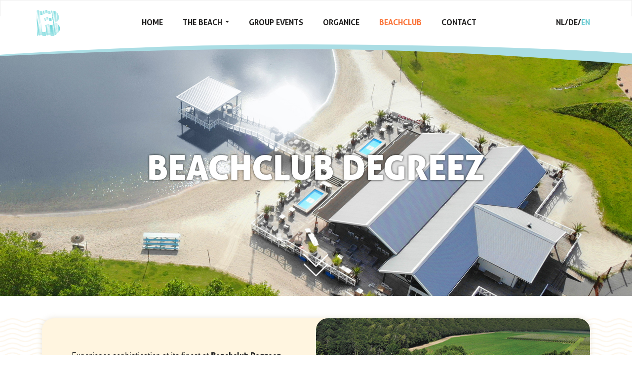

--- FILE ---
content_type: text/html; charset=UTF-8
request_url: https://www.funbeach.nl/en/beachclub
body_size: 46195
content:
<!DOCTYPE html>
<html lang="en">

<head>
	<meta http-equiv="X-UA-Compatible" content="IE=edge">
	<meta name="viewport" content="width=device-width, initial-scale=1">

	
<title>Eventlocatie Beachclub Degreez</title>

<meta http-equiv="content-type" content="text/html; charset=UTF-8"/>
<meta name="description" content="Beachclub Degreez, gelegen op Fun Beach in Limburg, is uitgeroepen tot de beste eventlocatie van Nederland. Heerlijk genieten aan het water bij deze beachclub in Limburg."/>
<meta name="generator" content="concrete5 - 8.5.4"/>
<meta name="msapplication-TileImage" content="https://www.funbeach.nl/application/files/5014/9467/5620/Favicon_144px.png"/>
<meta name="msapplication-TileColor" content="rgb(255, 255, 255)"/>
<link rel="shortcut icon" href="https://www.funbeach.nl/application/files/3514/9467/5125/favicon_256px_icon.ico" type="image/x-icon"/>
<link rel="icon" href="https://www.funbeach.nl/application/files/3514/9467/5125/favicon_256px_icon.ico" type="image/x-icon"/>
<link rel="apple-touch-icon" href="https://www.funbeach.nl/application/files/3414/9467/5620/Favicon_57px.png"/>
<link rel="canonical" href="https://www.funbeach.nl/en/beachclub">
<script type="text/javascript">
    var CCM_DISPATCHER_FILENAME = "/index.php";
    var CCM_CID = 1053;
    var CCM_EDIT_MODE = false;
    var CCM_ARRANGE_MODE = false;
    var CCM_IMAGE_PATH = "/concrete/images";
    var CCM_TOOLS_PATH = "/index.php/tools/required";
    var CCM_APPLICATION_URL = "https://www.funbeach.nl";
    var CCM_REL = "";
    var CCM_ACTIVE_LOCALE = "en_GB";
</script>

<style type="text/css" data-area-style-area-handle="Banner" data-block-style-block-id="29630" data-style-set="2288">.ccm-custom-style-container.ccm-custom-style-banner-29630{padding-top:200px}</style><style type="text/css" data-area-style-area-handle="Banner" data-style-set="2649">.ccm-custom-style-banner{background-image: url(/application/files/5016/7949/7050/Header-beachclub-degreez-2023.jpg);background-repeat: no-repeat;background-size: auto;background-position: center center}</style><style type="text/css" data-area-style-area-handle="Main" data-style-set="2903">.ccm-custom-style-main{background-image: url(/application/files/6416/7949/4471/background-yellow-repeat-x.jpg);background-repeat: repeat;background-size: auto;background-position: left top}</style><style type="text/css" data-area-style-area-handle="Footer image 2" data-block-style-block-id="35390" data-style-set="2593">.ccm-custom-style-container.ccm-custom-style-footerimage2-35390{margin-top:-24px;padding-left:25px}</style>
<script type="text/javascript" src="/concrete/js/jquery.js?ccm_nocache=d846f33d9148b37e63b22ff9a7339155be77a7f9"></script>
<link href="/application/files/cache/css/dfbcb9825f71c2d79d55eb9162cc422af6ee8462.css?ccm_nocache=d846f33d9148b37e63b22ff9a7339155be77a7f9" rel="stylesheet" type="text/css" media="all" data-source="/packages/organicer/css/funbasket.css?ccm_nocache=48dc804af4a64a0fb46349beef10e94f4fef6a08 /concrete/css/jquery-ui.css?ccm_nocache=d846f33d9148b37e63b22ff9a7339155be77a7f9">
<script>
!function(f,b,e,v,n,t,s)
{if(f.fbq)return;n=f.fbq=function(){n.callMethod?
n.callMethod.apply(n,arguments):n.queue.push(arguments)};
if(!f._fbq)f._fbq=n;n.push=n;n.loaded=!0;n.version='2.0';
n.queue=[];t=b.createElement(e);t.async=!0;
t.src=v;s=b.getElementsByTagName(e)[0];
s.parentNode.insertBefore(t,s)}(window, document,'script',
'https://connect.facebook.net/en_US/fbevents.js');
fbq('init', '595212618074785');
fbq('track', 'PageView');
</script>
<noscript><img height="1" width="1" style="display:none"
src="https://www.facebook.com/tr?id=595212618074785&ev=PageView&noscript=1"
/></noscript>
	<link rel="preload" href="/application/themes/funbeach2021/fonts/DINPro-Bold.otf" as="font" type="font/otf"
		crossorigin>
	<link rel="preload" href="/application/themes/funbeach2021/fonts/Aller-Bold.woff" as="font" type="font/woff"
		crossorigin>
	<link rel="preload" href="/application/themes/funbeach2021/fonts/DINPro-Black.otf" as="font" type="font/otf"
		crossorigin>
	<link rel="preload" href="/application/themes/funbeach2021/fonts/DINPro.otf" as="font" type="font/otf" crossorigin>
	<link rel="preload" href="/application/themes/funbeach2021/fonts/Aller-Display.woff" as="font" type="font/woff"
		crossorigin>
	<link href="/application/files/cache/css/funbeach2021/main.css?ts=1687418832" rel="stylesheet" type="text/css" media="all"></head>

<body>
	<div class="ccm-page ccm-page-id-1053 page-type-page page-template-full">
		<a class="ticket-wrapper" href="https://tickets.funbeach.nl/" target="_blank">
			<div class="content">
				<svg id="Layer_1" xmlns="http://www.w3.org/2000/svg" width="160" height="160"
					viewBox="0 0 332.7555 244.9534">
					<defs>
						<style>
							.cls-1 {
								fill: #fa7135;
							}

							.cls-2 {
								fill: #fff;
							}

							.cls-3 {
								fill: #231f20;
							}
						</style>
					</defs>
					<g id="behind_ticket">
						<path class="cls-3"
							d="m288.4811,173.347c-7.2264,7.4272-7.1261,19.2705.3011,26.5973l-15.3562,15.6573c-3.1114,3.2117-8.2301,3.2117-11.3415.1004L115.3475,71.8757c-3.2118-3.1114-3.2118-8.2301-.1004-11.3415l15.3562-15.6573c7.4272,7.2264,19.2705,7.1261,26.5973-.3011,7.2264-7.4272,7.1261-19.2705-.3011-26.4969l15.3562-15.6573c3.1114-3.2118,8.2301-3.2118,11.3415-.1004l146.7368,143.8262c3.2118,3.1114,3.2118,8.2301.1004,11.3415l-15.3562,15.6573c-7.4272-7.3268-19.3709-7.2264-26.5973.2007h0l.0002.0002Z" />
						<polygon class="cls-3"
							points="188.1794 58.8736 187.7599 59.2932 183.3248 63.8482 182.9052 64.2678 182.4856 63.8482 180.7476 62.17 180.328 61.7506 180.7476 61.331 185.1827 56.776 185.6022 56.3565 186.0218 56.776 187.7599 58.4542 188.1794 58.8736" />
						<polygon class="cls-3"
							points="197.0497 49.7637 196.6302 50.1832 192.195 54.7382 191.7755 55.1578 191.3559 54.7382 189.6178 53.0601 189.1983 52.6404 189.6178 52.2209 194.0529 47.666 194.4725 47.2464 194.8921 47.666 196.6302 49.3441 197.0497 49.7637" />
						<polygon class="cls-3"
							points="205.7764 40.904 205.3569 41.3235 200.9217 45.8785 200.5022 46.2981 200.0826 45.8785 198.3446 44.2004 197.925 43.7808 198.3446 43.3613 202.7797 38.8063 203.1992 38.3867 203.6188 38.8063 205.3569 40.4844 205.7764 40.904" />
						<polygon class="cls-3"
							points="179.2492 67.9836 178.8297 68.4033 174.3945 72.9583 173.9749 73.3778 173.5554 72.9583 171.8174 71.28 171.3978 70.8606 171.8174 70.441 176.2525 65.886 176.672 65.4665 177.0915 65.886 178.8297 67.5642 179.2492 67.9836" />
						<polygon class="cls-3"
							points="169.7907 77.1328 169.3711 77.5524 164.936 82.1074 164.5164 82.5269 164.0969 82.1074 162.3589 80.4292 161.9392 80.0098 162.3589 79.5901 166.794 75.0351 167.2135 74.6156 167.633 75.0351 169.3711 76.7134 169.7907 77.1328" />
						<path class="cls-1"
							d="m288.4811,173.347c-7.2264,7.4272-7.1261,19.2705.3011,26.5973l-15.3562,15.6573c-3.1114,3.2117-8.2301,3.2117-11.3415.1004L115.3475,71.8757c-3.2118-3.1114-3.2118-8.2301-.1004-11.3415l15.3562-15.6573c7.4272,7.2264,19.2705,7.1261,26.5973-.3011,7.2264-7.4272,7.1261-19.2705-.3011-26.4969l15.3562-15.6573c3.1114-3.2118,8.2301-3.2118,11.3415-.1004l146.7368,143.8262c3.2118,3.1114,3.2118,8.2301.1004,11.3415l-15.3562,15.6573c-7.4272-7.3268-19.3709-7.2264-26.5973.2007h0l.0002.0002Z" />
						<polygon class="cls-2"
							points="188.1794 58.8736 187.7599 59.2932 183.3248 63.8482 182.9052 64.2678 182.4856 63.8482 180.7476 62.17 180.328 61.7506 180.7476 61.331 185.1827 56.776 185.6022 56.3565 186.0218 56.776 187.7599 58.4542 188.1794 58.8736" />
						<polygon class="cls-2"
							points="197.0497 49.7637 196.6302 50.1832 192.195 54.7382 191.7755 55.1578 191.3559 54.7382 189.6178 53.0601 189.1983 52.6404 189.6178 52.2209 194.0529 47.666 194.4725 47.2464 194.8921 47.666 196.6302 49.3441 197.0497 49.7637" />
						<polygon class="cls-2"
							points="205.7764 40.904 205.3569 41.3235 200.9217 45.8785 200.5022 46.2981 200.0826 45.8785 198.3446 44.2004 197.925 43.7808 198.3446 43.3613 202.7797 38.8063 203.1992 38.3867 203.6188 38.8063 205.3569 40.4844 205.7764 40.904" />
						<polygon class="cls-2"
							points="179.2492 67.9836 178.8297 68.4033 174.3945 72.9583 173.9749 73.3778 173.5554 72.9583 171.8174 71.28 171.3978 70.8606 171.8174 70.441 176.2525 65.886 176.672 65.4665 177.0915 65.886 178.8297 67.5642 179.2492 67.9836" />
						<polygon class="cls-2"
							points="169.7907 77.1328 169.3711 77.5524 164.936 82.1074 164.5164 82.5269 164.0969 82.1074 162.3589 80.4292 161.9392 80.0098 162.3589 79.5901 166.794 75.0351 167.2135 74.6156 167.633 75.0351 169.3711 76.7134 169.7907 77.1328" />
					</g>
					<g id="front_ticket">
						<g id="ticket_bg">
							<path class="cls-3"
								d="m239.0224,244.9533c-1.9314,0-3.8628-.3621-5.6735-1.2071L8.2191,142.1059c-7.0014-3.1385-10.1399-11.347-7.0014-18.3484l12.5541-27.8847,3.8628,1.69c4.4664,2.0521,9.5363,2.1728,14.1234.3621,4.5871-1.69,8.0878-5.1907,10.0192-9.5363,2.0521-4.5871,2.1728-9.5363.3621-14.1234-1.69-4.5871-5.1907-8.0878-9.5363-10.0192l-3.8628-1.69,12.6749-27.8847c3.1385-7.0014,11.347-10.1399,18.3484-6.8806l225.2504,101.6403c7.0014,3.1385,10.1399,11.347,7.0014,18.3484l-12.6749,27.8847-3.8628-1.8107c-9.1742-4.225-20.0384-.1207-24.2633,9.1742-4.1042,9.2949,0,20.1591,9.0535,24.2633l3.8628,1.69-12.5541,27.8847c-2.1728,4.9492-7.2428,8.0878-12.5541,8.0878h0ZM18.2383,106.7369l-9.2949,20.5212c-1.2071,2.6557,0,6.0356,2.6557,7.2428l225.1297,101.5196c1.3279.6036,2.7764.6036,4.225.1207,1.3279-.4828,2.4143-1.5693,3.0178-2.7764l9.2949-20.5212c-10.7434-7.0014-15.0891-21.1248-9.657-33.3168h0c5.5528-12.192,19.0727-18.2277,31.3854-14.727l9.2949-20.5212c1.2071-2.6557,0-6.0356-2.6557-7.2428L56.3836,35.2747c-1.3278-.6036-2.7764-.6036-4.225-.1207-1.3278.4829-2.4143,1.5693-3.0178,2.7764l-9.2949,20.4005c4.7078,3.0178,8.2085,7.4842,10.2606,12.6749,2.535,6.7599,2.4143,14.0027-.6036,20.6419-2.8971,6.5185-8.0878,11.4677-14.727,14.0027-5.3114,2.2935-10.9849,2.6557-16.5377,1.0864h0Z" />
							<path class="cls-2"
								d="m247.4723,181.2168c-5.0699,11.347-.1207,24.7462,11.2263,29.8161l-10.8642,24.0219c-2.1728,4.8285-7.9671,7.0014-12.7956,4.8285L9.9091,138.3636c-4.8285-2.1728-7.0014-7.9671-4.8285-12.7956l10.8642-24.0219c11.347,5.0699,24.7462.1207,29.8161-11.347,5.0699-11.347.1207-24.7462-11.347-29.8161l10.8642-24.0219c2.1728-4.8285,7.9671-7.0014,12.7956-4.8285l225.2505,101.6403c4.8285,2.1728,7.0014,7.9671,4.8285,12.7956l-10.8642,24.0219c-11.347-5.1907-24.6254-.1207-29.8161,11.2263h0Z" />
						</g>
						<polygon class="cls-3"
							points="59.8435 116.5677 59.5505 117.2268 56.3281 124.3306 56.0352 124.9897 55.376 124.6968 52.7396 123.5251 52.0804 123.232 52.3734 122.5729 55.5957 115.4692 55.8888 114.81 56.5479 115.103 59.1844 116.2747 59.8435 116.5677" />
						<polygon class="cls-3"
							points="66.2149 102.36 65.9219 103.0191 62.6996 110.1229 62.4067 110.782 61.7476 110.4891 59.1111 109.3173 58.452 109.0244 58.7449 108.3653 61.9672 101.2614 62.2601 100.6023 62.9193 100.8953 65.5557 102.0671 66.2149 102.36" />
						<polygon class="cls-3"
							points="53.3987 130.7754 53.1058 131.4344 49.8834 138.5383 49.5904 139.1974 48.9313 138.9045 46.2949 137.7327 45.6357 137.4398 45.9287 136.7806 49.151 129.6768 49.444 129.0177 50.1031 129.3106 52.7396 130.4824 53.3987 130.7754" />
						<polygon class="cls-3"
							points="84.5121 61.0314 84.2191 61.6905 80.9967 68.7943 80.7038 69.4534 80.0447 69.1605 77.4082 67.9888 76.7491 67.6957 77.042 67.0366 80.2644 59.9329 80.5574 59.2737 81.2165 59.5667 83.853 60.7384 84.5121 61.0314" />
						<polygon class="cls-3"
							points="71.6958 89.4466 71.4029 90.1058 68.1806 97.2097 67.8876 97.8687 67.2285 97.5758 64.592 96.404 63.9329 96.1111 64.2259 95.4519 67.4482 88.3481 67.7411 87.6891 68.4003 87.9819 71.0367 89.1537 71.6958 89.4466" />
						<polygon class="cls-3"
							points="78.0673 75.2391 77.7744 75.8981 74.552 83.002 74.2591 83.6611 73.5999 83.3682 70.9635 82.1964 70.3043 81.9035 70.5973 81.2443 73.8197 74.1405 74.1126 73.4814 74.7717 73.7743 77.4082 74.9461 78.0673 75.2391" />
						<g id="ticket_text">
							<path class="cls-3"
							d="m102.6026,89.1886l-5.0156-2.2822c.2109-.9424.4814-1.7749.8091-2.4956.3008-.6606.7412-1.3901,1.3228-2.1899l15.3496,6.9834c-.1211.4766-.2485.915-.3813,1.3135-.1333.3989-.2769.7686-.4316,1.1089-.3008.6606-.7407,1.416-1.3188,2.2632l-5.0176-2.2822-7.6533,16.8213c-1.1426-.3027-2.0654-.6138-2.7656-.9326-.7412-.3369-1.5918-.8325-2.5508-1.4863l7.6533-16.8213-.0002-.0002Z" />
							<path class="cls-3"
								d="m117.5342,90.3996c.5762.1655,1.0952.3291,1.5527.4893.46.1602.8584.3174,1.1992.4722.3604.1641.7568.3687,1.1895.6138.4316.2451.8896.5264,1.375.8438l-3.6216,7.9595,5.3169,2.4185,3.6211-7.96c.5762.1665,1.0889.3271,1.5391.4834.4482.1553.8525.3149,1.2139.4795.3594.1636.7559.3682,1.1885.6133.4316.2451.8896.5264,1.375.8428l-9.7578,21.4468c-1.1436-.3027-2.0654-.6133-2.7666-.9326-.7402-.3369-1.5908-.832-2.5498-1.4863l3.9912-8.771-5.3169-2.4189-3.9907,8.7715c-1.1445-.3032-2.0664-.6143-2.7666-.9331-.7412-.3369-1.5908-.832-2.5498-1.4858l9.7578-21.4463v-.0004Z" />
							<path class="cls-3"
								d="m137.1153,99.2355l12.6748,5.7671c-.1201.4771-.2471.9146-.3809,1.313-.1328.3994-.2764.769-.4307,1.1094-.3008.6611-.7412,1.4155-1.3203,2.2637l-7.3584-3.3486-1.5029,3.3047,5.7969,2.6377c-.2217.9629-.4863,1.7852-.7959,2.4658-.3193.7017-.7646,1.4409-1.3369,2.2202l-5.7969-2.6382-1.9404,4.2651,7.5381,3.4297c-.2021.9238-.457,1.7266-.7666,2.4072-.3379.7412-.7881,1.4902-1.3516,2.249l-12.8545-5.8486,9.8262-21.5972h0Z" />
							<path class="cls-3"
								d="m159.5245,109.5041c.8154.2256,1.6924.5039,2.6299.834s2.0068.7681,3.208,1.3145c1.1426.52,2.165,1.1001,3.0693,1.7407.9043.6421,1.625,1.356,2.1602,2.1436.5361.7881.8477,1.6553.9385,2.6025.0879.9463-.126,1.9912-.6455,3.1318-.4277.9424-1.0283,1.7021-1.7998,2.2812-.7715.5801-1.5732.9346-2.4053,1.0625.3789.3896.7168.8281,1.0156,1.3145s.5146,1.0195.6494,1.6006c.1348.582.165,1.2178.0928,1.9092-.0742.6914-.2881,1.4277-.6436,2.209-.6016,1.3223-1.3379,2.3047-2.21,2.9463-.873.6426-1.8438,1.0234-2.9121,1.1406-1.0684.1182-2.2305.0127-3.4814-.3154-1.2529-.3281-2.5605-.8018-3.9219-1.4209-1.082-.4922-2.0342-.9746-2.8594-1.4463-.8242-.4727-1.71-.9961-2.6562-1.5713l9.7715-21.4771h0Zm-2.7705,19.8765c.1299.083.2988.1777.5039.2842.2061.1055.4785.2354.8193.3906.3809.1729.7852.3086,1.2109.4062.4277.0977.8447.124,1.251.0801.4072-.0449.7803-.1895,1.1211-.4336.3408-.2432.626-.6152.8535-1.1162.4375-.9609.4248-1.7705-.0371-2.4277-.4629-.6582-1.1953-1.2148-2.1953-1.6699l-1.2324-.5605-2.2949,5.0469h0Zm5.0781-8.9287c.8604.3906,1.6104.5215,2.251.3896.6396-.1318,1.1553-.6279,1.5469-1.4893.1914-.4199.2656-.8096.2236-1.167-.043-.3584-.1582-.6768-.3457-.9551s-.4277-.5215-.7207-.7266c-.293-.2061-.5898-.3779-.8896-.5137-.1201-.0557-.2656-.1211-.4355-.1982-.1699-.0781-.3203-.1328-.4492-.168l-2.0225,4.4453.8418.3828v.0002Z" />
							<path class="cls-3"
								d="m177.4839,117.6033l12.6758,5.7666c-.1201.4775-.2471.915-.3809,1.3135-.1328.3984-.2764.7686-.4307,1.1084-.3008.6611-.7412,1.416-1.3203,2.2646l-7.3594-3.3486-1.5029,3.3047,5.7979,2.6377c-.2227.9629-.4873,1.7842-.7969,2.4648-.3193.7012-.7656,1.4414-1.3359,2.2207l-5.7969-2.6377-1.9419,4.2646,7.5396,3.4297c-.2031.9238-.458,1.7266-.7676,2.4072-.3379.7412-.7881,1.4902-1.3506,2.249l-12.856-5.8486,9.8267-21.5967h0Z" />
							<path class="cls-3"
								d="m198.3755,127.1443c.5479.1768,1.0557.3486,1.5244.5127.4697.165.9336.3516,1.3945.5615.3799.1729.7871.3828,1.2188.6279.4326.2451.9258.5293,1.4785.8535l-3.1318,24.4971c-1.2246-.3389-2.2666-.7051-3.1279-1.0967-.4004-.1826-.791-.3848-1.1738-.6055-.3818-.2236-.7852-.4795-1.209-.7686l.7568-4.6953c-.6328-.0938-1.2227-.2178-1.7695-.3701-.5479-.1523-1.0723-.3418-1.5723-.5703-.4609-.209-.9141-.458-1.3633-.7471s-.9023-.6211-1.3594-.999l-2.9834,3.6104c-.4971-.1309-.9453-.2617-1.3428-.3936-.3984-.1338-.7783-.2822-1.1396-.4473-.3604-.1631-.7646-.3779-1.2119-.6416-.4482-.2646-.9395-.5781-1.4746-.9424l16.4863-18.3857h0Zm.1035,6.8633l-5.5234,6.8037c.2939.2559.5781.4814.8516.6777.2725.1973.5693.3682.8906.5146.3389.1543.6855.2822,1.04.3818.3525.1006.7324.1836,1.1387.2471l1.6025-8.625h0Z" />
							<path class="cls-3"
								d="m218.6685,156.1735c.0039,1.7412-.2295,3.4238-.7012,5.0459-.6816-.043-1.3047-.1094-1.8682-.1973-.5645-.0879-1.0918-.2012-1.585-.3408-.4922-.1396-.9707-.2969-1.4355-.4717-.4639-.1748-.9365-.3721-1.417-.5898-1.7021-.7744-3.0732-1.7314-4.1143-2.8691-1.041-1.1387-1.7754-2.3965-2.1992-3.7744-.4248-1.377-.5479-2.8467-.3682-4.4092.1787-1.5615.6328-3.1445,1.3613-4.7461.7285-1.6025,1.6357-2.9844,2.7207-4.1465,1.085-1.1611,2.29-2.0449,3.6172-2.6504,1.3262-.6045,2.7588-.8955,4.2939-.874,1.5371.0225,3.1172.4033,4.7383,1.1406.9619.4375,1.8408.9229,2.6377,1.4541.7979.5322,1.6309,1.25,2.501,2.1523-.4131.8037-.9258,1.5312-1.5361,2.1836-.6104.6533-1.1895,1.2051-1.7344,1.6582-.3369-.3223-.6475-.6084-.9316-.8584-.2852-.251-.5645-.4746-.8369-.6709-.2734-.1973-.5537-.3789-.8389-.5449-.2871-.167-.6016-.3281-.9414-.4834-1.6221-.7383-3.127-.7637-4.5146-.0781-1.3867.6865-2.5723,2.1113-3.5566,4.2734-1.9316,4.2461-1.1162,7.1787,2.4482,8.8008.6406.291,1.2744.5068,1.8994.6465s1.4121.2559,2.3613.3496h.0001Z" />
							<path class="cls-3"
								d="m230.1119,141.6209c.5762.165,1.0938.3291,1.5527.4893s.8584.3174,1.1992.4717c.3604.165.7568.3691,1.1895.6143.4316.2451.8896.5264,1.375.8438l-3.6211,7.959,5.3164,2.4189,3.6211-7.959c.5762.165,1.0889.3262,1.5381.4824.4492.1553.8535.3154,1.2148.4795.3594.1631.7559.3682,1.1885.6133.4316.2451.8896.5264,1.375.8428l-9.7578,21.4463c-1.1436-.3018-2.0654-.6133-2.7666-.9326-.7412-.3369-1.5918-.832-2.5498-1.4854l3.9912-8.7715-5.3164-2.4189-3.9912,8.7715c-1.1445-.3037-2.0664-.6143-2.7666-.9336-.7422-.3369-1.5918-.832-2.5498-1.4854l9.7578-21.4463h0Z" />
							<path class="cls-3"
								d="m87.6939,121.9568l-5.0156-2.2822c.2109-.9424.481-1.7744.8091-2.4961.3008-.6602.7412-1.3896,1.3228-2.1895l15.3496,6.9834c-.1216.4766-.2485.915-.3813,1.3135-.1333.3984-.2769.7686-.4316,1.1084-.3008.6611-.7407,1.417-1.3188,2.2637l-5.0176-2.2822-7.6533,16.8213c-1.1426-.3027-2.0654-.6133-2.7656-.9326-.7412-.3369-1.5918-.832-2.5508-1.4863l7.6533-16.8213h-.0002Z" />
							<path class="cls-3"
								d="m102.6255,123.1676c.5762.166,1.0952.3291,1.5527.4893.4595.1602.8584.3174,1.1992.4727.3604.1641.7563.3682,1.1895.6133.4321.2451.8896.5264,1.375.8438l-9.7578,21.4463c-1.1445-.3027-2.0664-.6143-2.7666-.9326-.7412-.3369-1.5908-.832-2.5498-1.4863l9.7578-21.4463v-.0002Z" />
							<path class="cls-3"
								d="m118.3951,150.1012c.0054,1.7422-.23,3.4248-.7012,5.0469-.6807-.0439-1.3047-.1104-1.8672-.1973-.5659-.0879-1.0928-.2012-1.5859-.3398-.4927-.1406-.9707-.2969-1.4346-.4727-.4648-.1748-.9375-.3711-1.417-.5898-1.7021-.7744-3.0737-1.7314-4.1152-2.8691-1.0405-1.1387-1.7739-2.3965-2.1987-3.7744-.4248-1.377-.5479-2.8467-.3677-4.4092.1777-1.5625.6313-3.1445,1.3604-4.7461s1.6357-2.9844,2.7222-4.1465c1.0835-1.1621,2.2896-2.0459,3.6162-2.6504s2.7578-.8955,4.2944-.874c1.5366.0225,3.1172.4023,4.7388,1.1406.9609.4375,1.8408.9229,2.6367,1.4541.7979.5322,1.6309,1.25,2.501,2.1533-.4141.8027-.9258,1.5303-1.5361,2.1826-.6113.6523-1.1895,1.2051-1.7344,1.6582-.3369-.3223-.6475-.6084-.9316-.8594-.2852-.25-.5645-.4736-.8379-.6709-.2734-.1963-.5527-.3779-.8384-.5449-.2871-.166-.6006-.3271-.9414-.4824-1.6221-.7383-3.1274-.7637-4.5146-.0781-1.3872.6865-2.5728,2.1104-3.5566,4.2734-1.9316,4.2451-1.1157,7.1777,2.4497,8.7998.6396.292,1.2734.5078,1.8984.6465.6255.1396,1.4121.2568,2.3608.3496h0Z" />
							<path class="cls-3"
								d="m129.8379,135.5485c.5771.167,1.0957.3291,1.5527.4893.46.1611.8594.3184,1.1992.4736.3613.1641.7578.3682,1.1895.6133.4336.2451.8916.5264,1.375.8428l-9.7568,21.4463c-1.1455-.3027-2.0664-.6133-2.7666-.9316-.7412-.3379-1.5918-.833-2.5503-1.4873l9.7573-21.4463h0Zm.9004,13.2432l9.9141-8.3232c.6445.1729,1.1953.3447,1.6504.5156.4531.1699.9102.3604,1.3711.5693.2207.1006.4688.2197.7441.3574.2754.1367.543.2822.7988.4355.2578.1533.5039.3008.7402.4453s.4404.2676.6113.3691l-9.8516,8.0254.5752,13.6396c-.3779-.0742-.8623-.2168-1.4551-.4268-.5947-.21-1.1221-.4189-1.5811-.6279-.5811-.2646-1.1318-.5449-1.6484-.8408-.5186-.2969-.9502-.5713-1.293-.8242l-.5762-13.3145.0002.0002Z" />
							<path class="cls-3"
								d="m148.879,144.1393l12.6758,5.7676c-.1211.4766-.248.9141-.3809,1.3125-.1338.3984-.2773.7695-.4316,1.1094-.3008.6611-.7412,1.416-1.3203,2.2637l-7.3584-3.3486-1.5029,3.3047,5.7969,2.6377c-.2217.9629-.4863,1.7852-.7949,2.4648-.3193.7012-.7656,1.4414-1.3369,2.2207l-5.7969-2.6377-1.9404,4.2656,7.5381,3.4297c-.2021.9229-.458,1.7256-.7676,2.4062-.3369.7412-.7881,1.4902-1.3506,2.249l-12.8555-5.8486,9.8262-21.5967h-.0001Z" />
							<path class="cls-3"
								d="m166.5098,157.817l-5.0156-2.2822c.2109-.9434.4814-1.7744.8096-2.4961.3008-.6602.7412-1.3906,1.3232-2.1895l15.3501,6.9834c-.1221.4766-.249.915-.3818,1.3135-.1338.3984-.2764.7686-.4316,1.1084-.3008.6611-.7412,1.416-1.3193,2.2637l-5.0181-2.2822-7.6523,16.8213c-1.1445-.3027-2.0654-.6133-2.7656-.9326-.7412-.3369-1.5918-.833-2.5508-1.4863l7.6523-16.8213h-.0001Z" />
							<path class="cls-3"
								d="m180.2876,173.4391c-.6035-.5879-1.1182-1.1973-1.5449-1.8262-.4277-.6299-.7383-1.2852-.9355-1.9668s-.2666-1.3965-.2051-2.1416c.0615-.7461.2881-1.5488.6807-2.4102.4824-1.0615,1.0908-1.9199,1.8242-2.5771.7354-.6572,1.5566-1.123,2.4678-1.3975.9102-.2754,1.8916-.3477,2.9453-.2188,1.0527.1289,2.1504.4521,3.293.9717,1.0195.4648,1.9609,1.0137,2.8203,1.6465.8604.6328,1.7451,1.3867,2.6533,2.2588-.3721.6045-.8379,1.2441-1.3994,1.9189-.5605.6758-1.1562,1.2812-1.7871,1.8164-.4199-.458-.9268-.9658-1.5186-1.5254-.5908-.5586-1.4072-1.0752-2.4482-1.5488-.3203-.1465-.6406-.2549-.957-.3271-.3184-.0723-.6221-.0957-.9111-.0703-.29.0264-.5576.1221-.8018.2881-.2451.167-.4443.4199-.5986.7607-.2646.5811-.2715,1.0977-.0176,1.5508.252.4541.5928.8994,1.0234,1.3359l1.1816,1.2266c.6855.7236,1.2852,1.4131,1.7969,2.0684.5107.6562.8955,1.3389,1.1533,2.0479.2568.709.3594,1.4678.3047,2.2773s-.3047,1.7051-.751,2.6865c-.4824,1.0605-1.1025,1.9326-1.8604,2.6152s-1.6357,1.165-2.6357,1.4473c-.999.2832-2.0967.3516-3.2998.2031-1.2012-.1484-2.4824-.5322-3.8438-1.1514-1.2427-.5654-2.2944-1.165-3.1528-1.7969-.8613-.6328-1.7461-1.4102-2.6562-2.332.3994-.6641.8779-1.3467,1.4385-2.0469.5596-.6992,1.167-1.3965,1.8213-2.0898,1.4771,1.6396,2.8989,2.7686,4.2603,3.3887,1.0215.4648,1.8867.6709,2.5996.6201.7109-.0498,1.2402-.4561,1.5859-1.2168.1465-.3203.2119-.623.1973-.9082-.0166-.2852-.0879-.5527-.2148-.8047-.1279-.251-.291-.4883-.4912-.7129-.2002-.2236-.4082-.4453-.6221-.6641l-1.3945-1.3955h-.0002Z" />
						</g>
					</g>
				</svg>
			</div>
		</a>
		<div class="navbar navbar-default">
			<div class="container">
				<div class="navbar-header">
					<button type="button" class="navbar-toggle collapsed" data-toggle="collapse" data-target="#navbar"
						aria-expanded="false">
						<span class="sr-only">Toggle navigation</span>
						<span class="icon-bar"></span>
						<span class="icon-bar"></span>
						<span class="icon-bar"></span>
					</button>

					

    <a class="navbar-brand" href="https://www.funbeach.nl/" ><img src="/application/files/4516/7766/2988/Fun_Beach_light.svg" alt="Fun Beach Event &amp; Leisurepark" class="ccm-svg ccm-image-block img-responsive bID-26690" title="Fun Beach Event &amp; Leisurepark"></a>
				</div>
				<div id="navbar" class="collapse navbar-collapse">
					<div class="navbar-left">
						

    <ul class="nav navbar-nav"><li class=""><a href="https://www.funbeach.nl/en" target="_self" class="">Home</a></li><li class="dropdown "><a href="https://www.funbeach.nl/en/the-beach" target="_self" class="dropdown-toggle disabled " data-toggle="dropdown">The Beach <span class="caret"></span></a><ul class="dropdown-menu"><li class=""><a href="https://www.funbeach.nl/en/the-beach/opening-hours-prices" target="_self" class="">Opening hours &amp; Prices</a></li><li class=""><a href="https://www.funbeach.nl/en/the-beach/route-and-parking" target="_self" class="">Route &amp; Parking</a></li><li class=""><a href="https://www.funbeach.nl/en/the-beach/aquaparks" target="_self" class="">Aquaparks</a></li><li class=""><a href="https://www.funbeach.nl/en/the-beach/super-slide" target="_self" class="">Super Slide</a></li><li class=""><a href="https://www.funbeach.nl/en/the-beach/rental" target="_self" class="">Rental</a></li><li class=""><a href="https://www.funbeach.nl/en/the-beach/little-beach" target="_self" class="">Little Beach</a></li><li class=""><a href="https://www.funbeach.nl/en/the-beach/food-and-drinks" target="_self" class="">Food &amp; Drinks</a></li><li class=""><a href="https://www.funbeach.nl/en/the-beach/house-rules" target="_self" class="">House rules</a></li><li class=""><a href="https://www.funbeach.nl/en/the-beach/sustainability" target="_self" class="">sustainability</a></li><li class=""><a href="https://www.funbeach.nl/en/the-beach/frequently-asked-questions" target="_self" class="">Frequently Asked Questions</a></li></ul></li><li class=""><a href="https://www.funbeach.nl/en/group-events" target="_self" class="">Group Events</a></li><li class=""><a href="https://www.funbeach.nl/en/organice" target="_self" class="">Organice</a></li><li class="nav-selected active nav-path-selected active"><a href="https://www.funbeach.nl/en/beachclub" target="_self" class="nav-selected active nav-path-selected active">Beachclub</a></li><li class=""><a href="https://www.funbeach.nl/en/contact" target="_self" class="">Contact</a></li></ul>
					</div>
					<div class="navbar-right navbar-text">
						

    
<div class="fb-language-switcher">
<a href="https://www.funbeach.nl/en/beachclub/switch_language/1053/1/16997" title="Dutch">nl</a><a href="https://www.funbeach.nl/en/beachclub/switch_language/1053/903/16997" title="German">de</a><a href="https://www.funbeach.nl/en/beachclub/switch_language/1053/905/16997" title="English" class="active">en</a></div>
					</div>
				</div>
			</div>
		</div>        <div class="banner overflow-hidden ">
                            <div
class="ccm-custom-style-banner"
>


        <div class="ccm-custom-style-container ccm-custom-style-banner-29630"
            >
    <h1 style="text-align: center;">BEACHCLUB DEGREEZ</h1>

    </div>
</div>            
            <img class="arrows" src="/application/themes/funbeach2021/images/arrow-down.png"  alt="Go down"/>
        </div>

<div class="content">
    <div
class="ccm-custom-style-main"
>


<div class="container">    <div class="row bg-yellow no-gutters row-reverse-sm"><div class="col-md-6 p-all">

    <p>Experience sophistication at its finest at <strong>Beachclub Degreez.</strong> Nestled in a picturesque waterfront location, this venue offers a captivating ambiance and a laid-back atmosphere. Whether it&#39;s a corporate gathering or an intimate celebration, <strong>Beachclub Degreez</strong> is the perfect choice. Imagine hosting an exclusive product launch, a thought-provoking meeting, or a truly memorable beach wedding. With endless possibilities, <strong>Beachclub Degreez</strong> can cater to any event. Prepare to be amazed by distinctive concepts, an enchanting atmosphere, and impeccable service.</p>

<p>Indulge in unparalleled pleasure at <strong>Beachclub Degreez</strong>.<br />
&nbsp;</p>



    <p><a class="btn btn-primary" href="http://www.degreez.nl" target="_blank">More INFormation</a></p>

</div><div class="col-md-6">

    <img src="/application/files/3216/3653/9000/impressie_degreez_01.jpg" alt="" width="548" height="485" class="ccm-image-block img-responsive bID-29634">
</div></div>
</div>

<div class="container">    <div class="row bg-light-blue no-gutters"><div class="col-md-6">

    <img src="/application/files/9016/3835/3444/impressie_degreez_06.jpg" alt="" width="548" height="485" class="ccm-image-block img-responsive bID-29633">
</div><div class="col-md-6 p-all">

    <h2>multifunctional event and party location</h2>

<p>Experience the versatility of Beachclub Degreez, a premier venue for all your event and party needs. Our multifunctional location can seamlessly transform to accommodate any type of gathering. With three distinct spaces and a spacious terrace, the possibilities are truly limitless. Whether you envision an elegant indoor setup, a captivating seminar by the water, or a vibrant staff party complete with a dance floor, our adaptable indoor and outdoor areas can cater to your every desire.</p>

<p>Collaborating with your vision and our boundless creativity, we strive to curate the event of your dreams. Degreez is the ultimate destination for immersive training sessions with a small team of twenty, an action-packed family day with a hundred attendees, or a grand business seminar hosting a thousand guests. Furthermore, we have a proven track record of organizing exquisite weddings, lively staff parties, and memorable anniversary celebrations.</p>

<p>Regardless of the number of guests you anticipate, Beachclub Degreez excels at creating the perfect atmosphere while preserving its intimate ambiance.</p>

<p class="MsoNormal"><o:p></o:p></p>

<p>&nbsp;</p>

</div></div>
</div>

<div class="container">    <div class="row bg-yellow no-gutters row-reverse-sm"><div class="col-md-6 p-all">

    <h2 class="MsoNormal"><b>CORPORATE EVENTS<o:p></o:p></b></h2>

<p>Elevate your corporate events to new heights at Beachclub Degreez.</p>

<p>From fabulous staff parties to dynamic meetings, atmospheric Christmas gatherings to unforgettable anniversary celebrations, exclusive New Year&#39;s receptions to inspiring seminars, we specialize in organizing it all. With our extensive experience in curating exceptional events, our dedicated team at Beachclub Degreez is poised to create an unforgettable experience for you.</p>

<p>Benefit from our multifunctional event location and unmatched flexibility, as we tailor each setting and setup to your exact preferences. Trust us to bring your vision to life and ensure that every detail is executed to perfection.</p>

</div><div class="col-md-6">

    <img src="/application/files/8616/5106/7847/bedrijfsevenement_01.jpg" alt="" width="548" height="485" class="ccm-image-block img-responsive bID-29640">
</div></div>
</div>

<div class="container">    <div class="row bg-light-blue no-gutters"><div class="col-md-6">

    <img src="/application/files/1116/5106/7848/bedrijfsevenement_02.jpg" alt="Bedrijfsevenement" width="548" height="485" class="ccm-image-block img-responsive bID-29632" title="Bedrijfsevenement">
</div><div class="col-md-6 p-all">

    <p>The possibilities are boundless, both in reality and in imagination. Unleash your creativity by combining presentations, workshops, and networking events all in one dynamic seminar. Transform the venue into a captivating Christmas market, complete with an indoor skating rink set upon the dance floor. Dive into the New Year with your very own exhilarating plunge or indulge in a delightful high tea party. Initiate an intensive teambuilding session and conclude with an engaging live cooking workshop. When it comes to your corporate event or festive occasion, the options are limitless.</p>

</div></div>
</div>

<div class="container">    <div class="row bg-yellow no-gutters row-reverse-sm"><div class="col-md-6 p-all">

    <h2>Celebrate in style with private gatherings</h2>

<p>When it comes to creating cherished memories with your loved ones, Beachclub Degreez is your ultimate destination. We specialize in turning your dreams into reality by crafting extraordinary parties and bespoke events. Imagine the thrill of a spectacular helicopter arrival at your beach wedding, an extravagant birthday celebration, or a delightful communion where guests of all ages have a blast. From unique baby showers to romantic wedding anniversaries, and unforgettable bachelor parties to cozy family days, Beachclub Degreez orchestrates it all, bringing your festive dreams to life.</p>

</div><div class="col-md-6">

    <img src="/application/files/1416/3653/9423/impressie_degreez_03.jpg" alt="" width="548" height="485" class="ccm-image-block img-responsive bID-29635">
</div></div>
</div>

<div class="container">    <div class="row bg-light-blue no-gutters"><div class="col-md-6">

    <img src="/application/files/4316/3653/9888/impressie_degreez_04.jpg" alt="" width="548" height="485" class="ccm-image-block img-responsive bID-29636">
</div><div class="col-md-6 p-all">

    <h2 class="MsoNormal">An Unforgettable Venue for Your Wedding</h2>

<p>In search of an extraordinary wedding venue nestled in the heart of Limburg? Look no further than Beachclub Degreez, the perfect destination for a one-of-a-kind beach wedding. We take pride in meticulously organizing your special day, attending to every detail according to your desires. Should you require assistance, our seasoned wedding planners are on hand to offer the most unique and creative ideas. Throughout the planning process, an experienced event manager will guide you every step of the way, ensuring that no detail is overlooked on your momentous day. At Beachclub Degreez, we leave nothing to chance, allowing you to bask in the joy and beauty of your wedding day.</p>

<p class="MsoNormal"><o:p></o:p></p>

</div></div>
</div>

<div class="container">    <div class="row bg-yellow no-gutters row-reverse-sm"><div class="col-md-6 p-all">

    <h2>Elevate Your Seminars, Presentations, and Meetings</h2>

<p>Discover the exceptional setting that Beachclub Degreez offers for your next seminar. Immerse yourself in an inspiring environment, where a stunning beach club with breathtaking panoramic views awaits. Prepare to captivate your guests with this remarkable location, reminiscent of the C&ocirc;te d&#39;Azur in the heart of Central Limburg. It comes as no surprise that Degreez Beachclub is the preferred choice for professional photo shoots.</p>

<p>Are you seeking a distinctive venue to present your product in an unforgettable way? Look no further than Beachclub Degreez, the ultimate destination to showcase your product to your esteemed guests. Picture a sleek supercar gracing the pier or a thrilling skating rink within the beach club. The possibilities are endless, and Beachclub Degreez has the expertise to bring your wildest plans to life. We are eager to hear about your visionary ideas.</p>

</div><div class="col-md-6">

    <img src="/application/files/9016/3654/0908/impressie_degreez_07.jpg" alt="" width="548" height="485" class="ccm-image-block img-responsive bID-29637">
</div></div>
</div>

<div class="container">    <div class="row bg-light-blue no-gutters"><div class="col-md-6">

    <img src="/application/files/4316/5106/7459/degreez-seminar.jpg" alt="" width="548" height="485" class="ccm-image-block img-responsive bID-29639">
</div><div class="col-md-6 p-all">

    <p>Craving a change of scenery from the office? Look no further than Beachclub Degreez for the ideal meeting venue. Immerse yourself in an inspiring and tranquil environment, where our waterfront location sets the stage for productive sessions. Our meeting rooms and packages are designed to cater to your needs, providing optimal facilities for seamless discussions. From large screens to high-speed internet connections for conference calls, we have all the essentials covered. Our dedicated staff and their impeccable service attend to every detail, allowing you to focus wholeheartedly on your meeting. Meeting at Degreez Beachclub is an experience in itself, combining functionality with a touch of blissful ambiance.</p>

</div></div>
</div>

<div class="container">    <div class="row bg-yellow no-gutters row-reverse-sm"><div class="col-md-6 p-all">

    <h2>Embrace the Magic of Winter at Zero Degreez</h2>

<p>When the days grow shorter and the temperature begins to dip, Beachclub Degreez unveils its enchanting winter transformation. Step into the captivating world of Zero Degreez, where our white beach club is adorned with warm decor, flickering lights, crackling fires, and inviting rugs. Delight in the cozy ambiance that surrounds you.</p>

<p>Zero Degreez provides the perfect winter setting for gatherings, presentations, corporate events, and large meetings. Whether you&#39;re seeking an intimate get-together or a professional setting, our venue caters to your needs.</p>

<p><a class="btn btn-primary" href="http://www.degreez.nl">more information</a></p>

<p>Please note that Beachclub Degreez is exclusively open to private parties and does not operate as a daily beach destination.</p>

<h2 class="MsoNormal"><b><o:p></o:p></b></h2>
<o:p></o:p>

<p>&nbsp;</p>

</div><div class="col-md-6">

    <img src="/application/files/1916/3653/9001/impressie_degreez_02.jpg" alt="" width="548" height="485" class="ccm-image-block img-responsive bID-29638">
</div></div>
</div></div></div>




        <div class="footer-blue">
            <div class="container">
                <div class="row">
                    <div class="col-md-3">
                        

    <img src="/application/files/3816/7948/7924/Fun-Beach-event-leisurepark-logo-wit.svg" alt="" width="160" class="ccm-svg ccm-image-block img-responsive bID-27478">


    <p>Postadres:<br />
Velkenskamp 1<br />
6097 NN Panheel</p>

<p>Bezoekers:<br />
navigeer naar Rietkamp</p>

<p>T +31 (0) 475 - 579085</p>

<p>E <a href="mailto:info@funbeach.nl">info<span class="at-sign">@</span>funbeach.nl</a></p>

                    </div>
                    <div class="col-md-6 mt-5 mt-md-0">
                        

    <table align="center" border="0" cellpadding="1" cellspacing="1" style="width:100%;">
	<tbody>
		<tr>
			<td><a href="https://www.blauwevlag.nl/" target="_blank"><img src="/application/files/7716/4751/4895/blauwe-vlag.png" alt="blauwe-vlag.png" width="75" height="83" class="img-responsive"></a></td>
			<td><a href="https://www.khn.nl/" target="_blank"><img src="/application/files/8416/4751/4894/horeca-nederland.png" alt="horeca-nederland.png" width="68" height="83" class="img-responsive"></a></td>
			<td><a href="https://svwb.eu/" target="_blank"><img src="/application/files/6216/4751/4894/Veilig-werken-buitensport.png" alt="Veilig-werken-buitensport.png" width="172" height="83" class="img-responsive"></a></td>
			<td><a href="https://www.s-bb.nl/bedrijven/" target="_blank"><img src="/application/files/9316/4751/4894/bb-erkend.png" alt="bb-erkend.png" width="86" height="83" class="img-responsive"></a></td>
			<td><a href="https://www.vriendenvanlaurentius.nl/" target="_blank"><img src="/application/files/9316/4751/4895/vrienden-laurentius.png" alt="vrienden-laurentius.png" width="135" height="83" class="img-responsive"></a></td>
		</tr>
	</tbody>
</table>

<p>&nbsp;</p>

                    </div>
                    <div class="col-md-3 mt-5 mt-md-0">
                        

    <p style="text-align: right;"><a href="https://www.youtube.com/channel/UCcR04P4ZiSfmfXZ4_46Qc-g" target="_blank"><img src="/application/files/3516/2348/9123/youtube.png" alt="youtube.png" width="60" height="60"></a>&nbsp; &nbsp;&nbsp;<a href="https://www.instagram.com/funbeachpanheel/" target="_blank"><img src="/application/files/6116/2348/9123/instagram.png" alt="instagram.png" width="60" height="60"></a>&nbsp; &nbsp;&nbsp;<a href="https://www.facebook.com/funbeach.thebeach/" target="_blank"><img src="/application/files/6016/2348/9124/facebook.png" alt="facebook.png" width="60" height="60"></a></p>

                    </div>
                </div>
            </div>
        </div>

			<div class="footer">
				<div class="container">
					<div class="row">
                        <div class="col-md-2">
                            

    <a href="https://www.funbeach.nl/the-beach" ><img src="/application/files/5416/7904/0813/Fun_Beach_The_Beach.svg" alt="" class="ccm-svg ccm-image-block img-responsive bID-27633"></a>
                        </div>
                        <div class="col-md-2 mt-5 mt-md-0">
                            

        <div class="ccm-custom-style-container ccm-custom-style-footerimage2-35390"
            >
    <a href="https://www.group-events.nl/" ><img src="/application/files/7716/7948/7221/group-events-orange-circle-v2.svg" alt="" width="120" class="ccm-svg ccm-image-block img-responsive bID-35390"></a>
    </div>
                        </div>
                        <div class="col-md-2 mt-5 mt-md-0">
                            

    <a href="https://www.degreez.nl" target="_blank" rel="noopener noreferrer"><img src="/application/files/4416/7905/1483/Eventlocatie_Degreez_Logo.svg" alt="Eventlocatie Beachclub Degreez" class="ccm-svg ccm-image-block img-responsive bID-27640" title="Eventlocatie Beachclub Degreez"></a>
                        </div>
                        <div class="col-md-2 mt-5 mt-md-0">
                            

    <a href="https://www.organice.nl/" ><img src="/application/files/9716/7905/3656/Organice-logo-zwart.svg" alt="" class="ccm-svg ccm-image-block img-responsive bID-27636"></a>
                        </div>
                        <div class="col-md-4 mt-5 mt-md-0">
                            

    <p style="text-align: right;">Fun Beach &copy;</p>

<p style="text-align: right;"><a href="https://www.funbeach.nl/the-beach/park-reglement">Park Reglement</a></p>

<p style="text-align: right;"><a href="https://www.funbeach.nl/disclaimer">Disclaimer</a></p>

<p style="text-align: right;"><a href="https://www.funbeach.nl/privacy">Privacy &amp; Cookie Statement</a></p>

<p style="text-align: right;"><a href="https://toeristeninformatienederland.nl/regio/limburg/" target="_blank">Toeristen informatie Nederland</a></p>



    <p style="text-align: right;"><br />
<a class="btn btn-primary" href="https://www.funbeach.nl/vacatures">werken bij fun beach</a></p>

                        </div>
					</div>
				</div>
			</div>

            <div class="footer-closing">
                <div class="container">
                    <div class="row">
                        <div class="col">
                                                    </div>
                    </div>
                </div>
            </div>
		</div>
		<!-- Smartsupp Live Chat script -->
<script async type="text/javascript">
var _smartsupp = _smartsupp || {};
_smartsupp.key = '9eee743dd8c6fae8103fc51d988667bba0690785';
window.smartsupp||(function(d) {
  var s,c,o=smartsupp=function(){ o._.push(arguments)};o._=[];
  s=d.getElementsByTagName('script')[0];c=d.createElement('script');
  c.type='text/javascript';c.charset='utf-8';c.async=true;
  c.src='https://www.smartsuppchat.com/loader.js?';s.parentNode.insertBefore(c,s);
})(document);
</script>
<!-- Facebook Pixel Code -->
<script async>
!function(f,b,e,v,n,t,s)
{if(f.fbq)return;n=f.fbq=function(){n.callMethod?
n.callMethod.apply(n,arguments):n.queue.push(arguments)};
if(!f._fbq)f._fbq=n;n.push=n;n.loaded=!0;n.version='2.0';
n.queue=[];t=b.createElement(e);t.async=!0;
t.src=v;s=b.getElementsByTagName(e)[0];
s.parentNode.insertBefore(t,s)}(window, document,'script',
'https://connect.facebook.net/en_US/fbevents.js');
fbq('init', '312996013066825');
fbq('track', 'PageView');
</script>
<noscript><img height="1" width="1" style="display:none"
src="https://www.facebook.com/tr?id=312996013066825&ev=PageView&noscript=1"
/></noscript>
<!-- End Facebook Pixel Code -->
<script async>
  (function(i,s,o,g,r,a,m){i['GoogleAnalyticsObject']=r;i[r]=i[r]||function(){
  (i[r].q=i[r].q||[]).push(arguments)},i[r].l=1*new Date();a=s.createElement(o),
  m=s.getElementsByTagName(o)[0];a.async=1;a.src=g;m.parentNode.insertBefore(a,m)
  })(window,document,'script','https://www.google-analytics.com/analytics.js','ga');

  ga('create', 'UA-1010548-4', 'auto');
  ga('send', 'pageview');
</script><script type="text/javascript" src="/application/files/cache/js/498b1fbe37f6363f01228e36175776b4ab1643e1.js?ccm_nocache=d846f33d9148b37e63b22ff9a7339155be77a7f9" data-source="/packages/organicer/js/funbasket.js?ccm_nocache=48dc804af4a64a0fb46349beef10e94f4fef6a08"></script>
<script type="text/javascript" src="/concrete/js/jquery-ui.js?ccm_nocache=d846f33d9148b37e63b22ff9a7339155be77a7f9"></script>
<script type="text/javascript" src="/application/files/cache/js/649391b90a392983b3c8723a096dd3578c8d22f1.js?ccm_nocache=d846f33d9148b37e63b22ff9a7339155be77a7f9" data-source="/concrete/js/jquery-ui-touch-punch.js?ccm_nocache=d846f33d9148b37e63b22ff9a7339155be77a7f9 /ccm/assets/localization/jquery/ui/js /application/themes/funbeach2021/javascript/aos.min.js?ccm_nocache=48dc804af4a64a0fb46349beef10e94f4fef6a08 /application/themes/funbeach2021/javascript/flickity.min.js?ccm_nocache=48dc804af4a64a0fb46349beef10e94f4fef6a08 /concrete/js/bootstrap/dropdown.js?ccm_nocache=d846f33d9148b37e63b22ff9a7339155be77a7f9 /concrete/js/bootstrap/collapse.js?ccm_nocache=d846f33d9148b37e63b22ff9a7339155be77a7f9 /concrete/js/bootstrap/transition.js?ccm_nocache=d846f33d9148b37e63b22ff9a7339155be77a7f9 /application/themes/funbeach2021/javascript/main.min.js?ccm_nocache=48dc804af4a64a0fb46349beef10e94f4fef6a08 /concrete/blocks/image/view.js?ccm_nocache=d846f33d9148b37e63b22ff9a7339155be77a7f9 /concrete/blocks/switch_language/view.js?ccm_nocache=d846f33d9148b37e63b22ff9a7339155be77a7f9"></script>
		<script>
            AOS.init();
            $(function(){
                $(".carousel").flickity({wrapAround: true, imagesLoaded: true, autoPlay: 10000, pageDots: false});
                $(".accordion").on('click', '.button', function(e) {
                    e.preventDefault();
                    var panel = $(this)[0].nextElementSibling;
                    if (panel.style.maxHeight) {
                        $(this)[0].classList.remove('active');
                        panel.style.maxHeight = null;
                    } else {
                        $(this)[0].classList.add('active');
                        panel.style.maxHeight = panel.scrollHeight + "px";
                    }
                });
            });
        </script>
	</body>
</html>


--- FILE ---
content_type: image/svg+xml
request_url: https://www.funbeach.nl/application/files/9716/7905/3656/Organice-logo-zwart.svg
body_size: 26465
content:
<?xml version="1.0" encoding="utf-8"?>
<!-- Generator: Adobe Illustrator 26.0.0, SVG Export Plug-In . SVG Version: 6.00 Build 0)  -->
<svg version="1.1" id="Layer_1" xmlns="http://www.w3.org/2000/svg" xmlns:xlink="http://www.w3.org/1999/xlink" x="0px" y="0px"
	 viewBox="0 0 709.9 271.9" style="enable-background:new 0 0 709.9 271.9;" xml:space="preserve">
<style type="text/css">
	.st0{fill:#C64097;}
</style>
<g>
	<path d="M188.5,93.4c-2.1-2.1-4-3.6-7.7-3.6c-2.9,0-8.6,1.7-8.6,9.6v41.8H151V71.3h20.8V77c3.1-3.1,9.2-6.5,16.5-6.5
		c6.9,0,11.6,1.7,16.4,6.5L188.5,93.4z"/>
	<path d="M233.7,164.5c-10.9,0-19.1-1.9-26.2-9.1l13.2-13.2c3.2,3.2,7.1,4.4,11.9,4.4c9,0,11.3-6.1,11.3-10.6v-5.1
		c-3.9,3.9-8.6,5.8-15.1,5.8c-6.8,0-12.3-2.2-16.4-6.2c-6.4-6.4-6.5-14.2-6.5-26.9c0-12.7,0.1-20.5,6.5-26.9c4-4,9.7-6.2,16.5-6.2
		c7.1,0,11.3,2.2,15.6,6.5v-5.7h20.6v64.8C265.3,152.6,252.8,164.5,233.7,164.5z M235.7,89.7c-7.8,0-8.3,6.8-8.3,13.9
		c0,7.1,0.5,13.9,8.3,13.9c7.8,0,8.3-6.8,8.3-13.9C244,96.5,243.5,89.7,235.7,89.7z"/>
	<path d="M315.5,141.1v-5.7c-4.3,4.3-8.2,6.4-15.6,6.4c-7,0-12.9-2.3-16.8-6.2c-4-4-6.1-9.9-6.1-16.4c0-10.5,7.1-20.3,23.8-20.3H315
		v-1.8c0-6.4-3.1-8.7-10.5-8.7c-5.5,0-7.8,1.3-11.2,4.7L280,79.8c7.1-7.1,13.6-9.4,25.5-9.4c20,0,30.8,8.3,30.8,25.3v45.3H315.5z
		 M315,113h-10.8c-4.2,0-6.8,2.3-6.8,5.6c0,3.1,2.3,5.8,7,5.8c4.2,0,6.1-0.4,8.4-2.6c1.6-1.4,2.1-3.6,2.1-7V113z"/>
	<path d="M390,141.1V99.3c0-8.1-5.7-9.6-8.6-9.6c-2.9,0-8.6,1.6-8.6,9.6v41.8h-21.3V71.2h20.8v5.7c4.3-4.3,10.6-6.5,16.2-6.5
		c6.6,0,11.9,2.2,15.7,6c6,6,7,12.6,7,20v44.7H390z"/>
	<path d="M427.1,64.1V47.9h21.3v16.2H427.1z M427.1,141.1V74h21.3v67.1H427.1z"/>
	<path d="M492.8,141.9c-12.1,0-31.4-5.2-31.4-35.7c0-30.5,19.4-35.7,31.4-35.7c9.7,0,17.3,3.2,23,9l-14.4,14.4
		c-2.7-2.7-5.1-4.2-8.6-4.2c-2.9,0-4.8,0.9-6.6,2.7c-2.5,2.6-3.5,7.1-3.5,13.8c0,6.6,1,11.2,3.5,13.8c1.8,1.8,3.8,2.7,6.6,2.7
		c3.5,0,5.8-1.4,8.6-4.2l14.4,14.4C510.1,138.7,502.5,141.9,492.8,141.9z"/>
	<path d="M541.4,113.1c0,5.7,4.4,10.9,12.3,10.9c7.4,0,10.6-2.1,14.4-5.8l12.7,12.7c-7.1,7.1-14.2,11-27.1,11
		c-15.5,0-33.2-5.6-33.2-35.7c0-22.9,13-35.7,31.3-35.7c20.3,0,31.4,14.8,31.4,33.1v9.5H541.4z M561,93.5c-1.3-3-4.2-5.5-9.2-5.5
		c-5.1,0-7.9,2.5-9.2,5.5c-0.9,1.8-1.2,3.8-1.2,5.5h20.8C562.1,97.2,561.9,95.3,561,93.5z"/>
	<g>
		<path d="M122.9,158.6C111.6,169.9,98.5,176,79.5,176c-19,0-32-6.1-43.3-17.4c-16.3-16.3-15.7-38.1-15.7-61.4
			c0-23.3-0.7-45.1,15.7-61.4c11.3-11.3,24.4-17.4,43.3-17.4c19,0,32,6.1,43.3,17.4c16.3,16.3,15.7,38.1,15.7,61.4
			C138.6,120.4,139.2,142.2,122.9,158.6z M94.8,59c-2.8-3.7-8.3-6.8-15.2-6.8c-7,0-12.4,3-15.2,6.8c-3.5,4.6-5.7,9.8-5.7,38.1
			s2.2,33.3,5.7,37.9c2.8,3.7,8.3,7,15.2,7c7,0,12.4-3.3,15.2-7c3.5-4.6,5.7-9.6,5.7-37.9S98.3,63.6,94.8,59z"/>
	</g>
</g>
<path class="st0" d="M615.2,129.9c0,6.6-5.4,12-12,12c-6.6,0-12-5.4-12-12c0-6.6,5.4-12,12-12C609.8,118,615.2,123.3,615.2,129.9z"
	/>
<g>
	<path d="M305,199.1c0.1,0.3,0.2,1,0,2c-0.4,2.1-0.9,4.2-1.6,6.4c-0.7,2.2-1.4,4.3-2.3,6.4c-0.9,2.1-1.9,4.1-3,6.1
		c-1.1,2-2.3,3.8-3.6,5.4c-1.3,1.6-2.7,3.1-4.1,4.3c-1.5,1.2-3,2.2-4.5,2.8c-3.4,1.5-6.4,1.7-9.1,0.5c-2.7-1.1-5-3.7-6.7-7.6
		c-1.5-3.3-2.4-6.7-2.7-10.3c-0.4-3.6,0.1-7.3,1.3-11.3c0.2-0.7,0.5-1.4,0.9-2.1c0.4-0.7,0.8-1.4,1.3-2c0.5-0.6,1-1.2,1.6-1.7
		c0.6-0.5,1.2-0.9,1.9-1.3c0.2-0.1,0.4-0.2,0.7-0.2c0.3-0.1,0.7-0.2,1-0.2c0.4,0,0.8-0.1,1.2,0c0.4,0,0.7,0.1,1,0.3
		c0.9,0.4,1.7,0.9,2.3,1.5c0.7,0.6,1.2,1.3,1.6,2.1c0.5,1,0.8,2,0.9,3c0.1,1.1,0.1,2.2-0.1,3.5c-0.2,1.3-0.6,2.6-1.1,4.1
		c-0.6,1.5-1.3,3.1-2.2,5c-0.6,1.2-1.2,2.4-1.9,3.8c-0.7,1.4-1.6,3-2.7,4.7c0.9,2,2.2,3.3,3.9,3.8c1.7,0.5,3.6,0.3,5.8-0.6
		c1.2-0.5,2.3-1.2,3.4-2.1c1.1-0.9,2.1-1.8,3.1-2.8c1-1,1.8-2.1,2.6-3.3c0.8-1.2,1.6-2.3,2.2-3.4c1.2-2.1,2.3-4.1,3.1-6
		c0.9-1.9,1.7-3.9,2.5-6l1-2.5c0.6-1.4,1.2-2.1,1.6-2.4C304.7,198.5,304.9,198.7,305,199.1z M278.1,203.4c-0.2-0.3-0.3-0.6-0.6-0.9
		c-0.2-0.3-0.4-0.5-0.7-0.7c-0.3-0.2-0.5-0.3-0.8-0.3c-0.2-0.1-0.5,0-0.8,0.1c-1.1,0.6-1.9,1.7-2.5,3.5c-0.5,1.8-0.8,4-0.9,6.5
		c0,0.6,0,1.2,0.1,1.8c0.1,0.7,0.2,1.3,0.3,2c0.1,0.7,0.2,1.3,0.4,2c0.1,0.6,0.3,1.2,0.4,1.7c0.7-1.3,1.4-2.5,2-3.6
		c0.6-1.1,1.2-2.2,1.6-3.3c0.3-0.7,0.6-1.4,0.9-2.2c0.3-0.8,0.5-1.5,0.7-2.3c0.2-0.8,0.2-1.5,0.2-2.3
		C278.6,204.8,278.4,204.1,278.1,203.4z"/>
	<path d="M273.1,206.6c0.1,0.3,0.1,0.6,0.1,0.9c0,0.3-0.1,0.5-0.3,0.8c-0.1,0.3-0.3,0.5-0.5,0.8c-0.2,0.3-0.4,0.5-0.5,0.8
		c-0.5,0.7-1,1.4-1.7,2.1c-0.7,0.7-1.4,1.3-2.2,1.8s-1.6,1-2.4,1.4c-0.8,0.4-1.6,0.6-2.4,0.8c-0.5,0.1-1.1,0.1-1.8,0.1
		c-0.7,0-1.4,0-2.1-0.1c-0.7-0.1-1.4-0.2-2.2-0.3c-0.7-0.1-1.3-0.3-1.9-0.5c0,0.1-0.1,0.5-0.2,1.1c-0.1,0.6-0.2,1.3-0.3,2.2
		c-0.1,0.9-0.2,1.9-0.4,3.1c-0.1,1.2-0.3,2.4-0.4,3.7c-0.3,2.6-0.6,5-1,7.1c-0.4,2.1-0.7,4.1-1,5.8c-0.1,0.8-0.3,1.5-0.5,2.1
		c-0.2,0.5-0.4,1-0.6,1.3c-0.2,0.3-0.4,0.6-0.6,0.7c-0.2,0.1-0.4,0.2-0.6,0.3c-0.5,0.1-0.9,0-1.4-0.2c-0.5-0.2-1.1-0.6-1.7-1.2
		c0-0.3-0.1-0.5-0.1-0.7c0-0.2-0.1-0.4-0.1-0.6c-0.3-1-1-2.3-2.1-4.1c-1.1-1.7-2.6-3.8-4.5-6.2c-0.9-1.2-1.9-2.4-2.8-3.7
		c-0.9-1.3-1.8-2.6-2.6-3.8c-0.8-1.3-1.5-2.4-2.1-3.5c-0.6-1.1-1-2.1-1.3-2.9c-0.2-0.6-0.3-1.2-0.3-1.9c-0.1-0.7,0-1.3,0.1-1.9
		c0.1-0.6,0.3-1.1,0.6-1.5c0.3-0.4,0.8-0.7,1.3-0.8c0.9-0.2,1.6,0,2.3,0.5c0.7,0.5,1.2,1.2,1.5,2.1c0.1,0.3,0.2,0.7,0.2,1
		c0,0.4,0.1,0.7,0.1,1.1c0,0.4,0.1,0.7,0.1,1.1c0,0.4,0.1,0.7,0.2,1.1c0.1,0.3,0.3,0.8,0.5,1.5c0.3,0.7,0.6,1.4,1,2.2
		c0.4,0.8,0.9,1.7,1.4,2.6c0.5,0.9,1.1,1.8,1.8,2.6c0.6,0.8,1.2,1.7,2,2.7c0.7,1,1.4,2,2.1,2.9c0.7,0.9,1.2,1.7,1.7,2.3
		c0.5,0.6,0.8,0.9,1,0.9c0.1,0,0.2-0.3,0.3-0.7c0.1-0.5,0.3-1.1,0.4-1.9c0.1-0.8,0.2-1.7,0.4-2.7c0.1-1,0.2-2.1,0.3-3.1
		c0.1-1.1,0.2-2.2,0.3-3.2c0.1-1.1,0.1-2,0.2-2.9c0.1-0.7,0.1-1.4,0.1-2.2c0-0.7,0.1-1.4,0.1-2.1c0.1-0.7,0.1-1.3,0.2-1.9
		c0.1-0.6,0.1-1.1,0.2-1.6c0.1-0.7,0.4-1.2,0.7-1.5c0.3-0.4,0.8-0.6,1.4-0.7c0.3-0.1,0.6,0,0.9,0.1c0.3,0.1,0.6,0.2,0.9,0.3
		c0.3,0.1,0.6,0.3,0.9,0.5c0.3,0.2,0.5,0.3,0.8,0.4c0.2,0.1,0.5,0.2,1,0.3c0.4,0.1,0.9,0.3,1.4,0.4c0.5,0.1,1.1,0.2,1.6,0.3
		c0.6,0.1,1.1,0.1,1.5,0c0.9-0.2,1.7-0.4,2.3-0.6c0.7-0.3,1.3-0.6,1.8-0.9c0.6-0.3,1.1-0.7,1.5-1c0.5-0.4,0.9-0.7,1.4-1.1
		c0.7-0.5,1.3-0.9,1.7-1.2c0.4-0.3,0.8-0.5,1.2-0.5C272.6,206.1,272.9,206.3,273.1,206.6z"/>
	<path d="M352.9,198.4c0.1,0.5,0.2,0.9,0.1,1.4c0,0.5-0.1,1-0.1,1.5c-0.1,0.5-0.2,1-0.3,1.5c-0.1,0.5-0.3,0.9-0.4,1.4
		c-0.3,1.2-0.7,2.4-1.2,3.6c-0.5,1.2-1.1,2.4-1.7,3.6c-0.6,1.2-1.3,2.3-2,3.4c-0.7,1.1-1.4,2-2.2,2.9c-0.6,0.7-1.1,1.3-1.7,1.9
		c-0.5,0.6-1.1,1.1-1.7,1.6c-0.6,0.5-1.2,0.8-1.9,1.2c-0.7,0.3-1.5,0.6-2.3,0.7c-1.7,0.3-3.2,0-4.5-0.9c-0.7-0.4-1.3-1-1.9-1.7
		c-0.6-0.7-1.2-1.6-1.7-2.5c-0.5-0.9-1.1-1.9-1.6-3c-0.5-1.1-0.9-2.1-1.4-3.2c-0.5-1.3-1-2.5-1.4-3.5c-0.4-1-0.8-1.9-1.2-2.6
		c-0.4-0.7-0.8-1.2-1.2-1.6c-0.4-0.3-0.9-0.5-1.3-0.4c-0.4,0.1-0.7,0.2-1.1,0.3c-0.3,0.1-0.6,0.4-0.9,0.7c-0.3,0.3-0.6,0.8-0.9,1.4
		c-0.3,0.6-0.7,1.4-1,2.3c-0.4,0.9-0.8,2.1-1.3,3.5c-0.5,1.4-1,3-1.6,4.8c-0.3,0.9-0.7,1.9-1.1,3c-0.4,1.1-0.9,2.2-1.4,3.2
		c-0.5,1-1,1.9-1.5,2.7c-0.5,0.8-1,1.3-1.5,1.6c-1.9-0.2-3.5-2.6-4.7-7.4c-0.3-1.3-0.7-3.2-1.1-5.8c-0.2-1.2-0.3-2.4-0.5-3.7
		c-0.2-1.3-0.3-2.6-0.4-3.9c-0.1-1.3-0.1-2.6-0.1-3.8c0-1.2,0.1-2.4,0.3-3.5c0.1-0.5,0.2-0.9,0.4-1.2c0.2-0.3,0.3-0.5,0.5-0.7
		c0.2-0.2,0.4-0.3,0.7-0.4c0.2-0.1,0.5-0.1,0.8-0.2c0.3,0,0.7,0.2,1.1,0.7c0.4,0.5,0.7,1.2,0.9,2.1c0.1,0.6,0.2,1.1,0.3,1.6
		c0,0.5,0.1,1,0.1,1.6c0,0.5,0,1.1,0,1.8c0,0.6,0,1.3,0,2.2c0,0.7,0.1,1.4,0.1,2.2c0,0.8,0.1,1.6,0.2,2.5c0.1,0.8,0.2,1.6,0.3,2.4
		c0.1,0.8,0.2,1.5,0.4,2.1c0.1,0.4,0.3,0.9,0.5,1.3c0.6-0.2,1.2-1.3,2-3.4c0.4-1.1,0.9-2.3,1.4-3.5c0.5-1.3,1.1-2.7,1.6-4.2
		c0.4-1.2,0.9-2.2,1.3-3.2c0.5-1,1-1.9,1.5-2.7c0.6-0.8,1.2-1.4,1.9-2c0.7-0.5,1.6-0.8,2.6-1c1.1-0.2,2,0,2.8,0.4
		c0.8,0.4,1.6,1.1,2.3,2c0.7,0.9,1.3,1.9,1.8,3.2c0.6,1.3,1.1,2.7,1.7,4.2c0.5,1.3,0.9,2.6,1.4,3.9c0.4,1.3,1,2.4,1.5,3.4
		c0.6,1,1.3,1.8,2,2.3c0.8,0.5,1.7,0.7,2.9,0.6c0.9-0.1,1.7-0.5,2.6-1.1c0.8-0.6,1.7-1.4,2.5-2.4c0.8-1,1.7-2.2,2.5-3.5
		c0.8-1.3,1.7-2.7,2.5-4.3c0.3-0.6,0.7-1.3,1-2.2c0.4-0.9,0.7-1.7,1.1-2.5c0.4-0.8,0.7-1.5,1-2.1c0.3-0.6,0.6-0.9,0.9-1
		c0.1,0,0.3,0,0.6,0.1C352.6,197.8,352.8,198,352.9,198.4z"/>
	<path d="M381.8,190.3c0.2,0.8,0.2,1.5-0.1,2c-0.3,0.5-0.8,1-1.3,1.4c-0.7,0.4-1.4,0.9-2.3,1.3c-0.9,0.4-1.8,0.8-2.7,1.1
		c-0.9,0.3-1.9,0.7-2.9,0.9c-1,0.3-1.9,0.5-2.8,0.7c-1,0.2-2,0.5-3.1,0.7c-1.1,0.2-2.1,0.5-3.1,0.7c-1,0.2-1.9,0.5-2.8,0.7
		c-0.8,0.3-1.5,0.5-2,0.8c0.1,2.1,0.2,4.1,0.2,6.1c0,1.9,0.1,3.8,0.3,5.7c0,0.4,0.1,1.1,0.2,2c0.1,0.9,0.2,1.8,0.4,2.7
		c0.1,1,0.3,1.8,0.4,2.7c0.1,0.8,0.3,1.4,0.4,1.8c0.3,0.9,0.6,1.6,1.1,2c0.4,0.4,0.9,0.7,1.3,1c0.4,0.2,0.9,0.5,1.2,0.7
		c0.4,0.2,0.6,0.6,0.8,1c0.1,0.3,0,0.6-0.2,1c-0.2,0.3-0.5,0.6-0.9,0.9c-0.4,0.3-0.8,0.5-1.3,0.7c-0.5,0.2-0.9,0.3-1.3,0.4
		c-0.7,0.1-1.3,0-2-0.3c-0.6-0.3-1.2-0.7-1.8-1.2s-1-1.1-1.5-1.9c-0.4-0.7-0.8-1.5-1-2.2c-0.3-1-0.5-2.2-0.7-3.4
		c-0.2-1.2-0.3-2.4-0.4-3.7c-0.1-1.3-0.2-2.6-0.2-3.9c-0.1-1.3-0.1-2.7-0.2-4c0-0.6-0.1-1.1-0.1-1.7c0-0.6-0.1-1.1-0.1-1.7
		c0-0.5-0.1-1-0.1-1.3c0-0.3-0.1-0.6-0.1-0.6c-0.1-0.4-0.3-0.6-0.6-0.8c-0.3-0.2-0.7-0.2-1.1-0.2c-0.3,0-0.7,0.1-1.2,0.2
		c-0.5,0.1-1.1,0.3-1.7,0.4c-0.6,0.1-1.2,0.3-1.7,0.4c-0.5,0.1-1,0.2-1.2,0.2c-0.8,0.1-1.6,0.2-2.2,0.1c-0.6,0-1.1-0.1-1.6-0.4
		c-0.4-0.2-0.8-0.6-1.1-1c-0.3-0.5-0.6-1.1-0.8-1.8c-0.1-0.3,0-0.6,0.2-0.8c0.3-0.2,0.6-0.4,1-0.5c0.4-0.1,0.9-0.2,1.4-0.3
		c0.5-0.1,0.9-0.1,1.3-0.2c0.3,0,0.8-0.1,1.5-0.3c0.7-0.1,1.4-0.3,2.1-0.5c0.7-0.2,1.5-0.3,2.1-0.5c0.7-0.1,1.2-0.2,1.5-0.3
		c0.1,0,0.3-0.1,0.5-0.1c0.2,0,0.4-0.1,0.5-0.3s0.3-0.3,0.4-0.6c0.1-0.3,0.1-0.6,0.1-1.1c0-0.7-0.1-1.6-0.1-2.5c0-1-0.1-2-0.1-3
		c0-1-0.1-2-0.1-2.9c0-0.9-0.1-1.7-0.1-2.4c0-0.7,0-1.4-0.1-2.1c-0.1-0.7-0.1-1.5-0.2-2.2c-0.1-0.7-0.1-1.5-0.2-2.1
		c0-0.7,0-1.3,0.1-1.9c0.2-1.2,0.8-1.9,2-2.1c1.7-0.2,2.9,0.6,3.4,2.4c0.3,1.1,0.5,2.5,0.4,4c-0.1,3.6-0.1,6.5,0,8.8
		c0.1,2.3,0.3,3.8,0.5,4.6c0.2,0.8,0.8,1.2,1.7,1.1c1.1-0.1,2-0.3,3-0.5c0.9-0.2,1.8-0.3,2.8-0.5c0.9-0.2,1.9-0.4,2.9-0.7
		c1-0.3,2.2-0.5,3.4-0.8c0.9-0.2,1.8-0.5,2.6-0.8c0.8-0.3,1.6-0.5,2.2-0.8c0.7-0.2,1.3-0.5,1.8-0.7c0.5-0.2,1-0.4,1.3-0.5
		c0.3-0.1,0.5-0.1,0.7-0.2c0.2-0.1,0.4-0.1,0.6-0.1c0.2,0,0.4,0.1,0.5,0.2C381.6,189.7,381.7,189.9,381.8,190.3z"/>
	<path d="M445.1,190.9c0.4,1.4,0,3.3-1.2,5.6c-0.3,0.6-0.7,1.2-1.1,1.9c-0.5,0.7-0.9,1.4-1.5,2.2c-0.5,0.7-1,1.5-1.6,2.2
		c-0.5,0.7-1,1.4-1.5,2c-1.5,1.9-3.1,3.8-4.9,5.5c-1.7,1.8-3.6,3.3-5.5,4.7c-1.9,1.4-3.8,2.6-5.9,3.5c-2,0.9-4,1.5-6.1,1.7
		c-2.2,0.3-4.3,0.1-6.1-0.4c-1.8-0.5-3.5-1.4-4.9-2.6c-1.4-1.2-2.7-2.7-3.7-4.4c-1-1.8-1.9-3.8-2.5-6.1c-0.6-2.1-1-4.2-1.2-6.4
		c-0.2-2.2-0.2-4.3,0-6.5c0.2-2.1,0.5-4.2,0.9-6.3c0.5-2,1.1-3.9,1.8-5.7c0.5-1.1,1-2.2,1.6-3.3c0.6-1.1,1.3-2.2,2-3.3
		c0.7-1.1,1.5-2.1,2.3-3.1c0.8-1,1.6-1.8,2.4-2.6c0.5-0.5,1.2-1.1,2-1.7c0.8-0.7,1.7-1.3,2.7-1.9c1-0.6,1.9-1.1,2.9-1.6
		c1-0.5,1.9-0.7,2.6-0.8c1.3-0.1,2.3-0.2,3.1-0.1c0.8,0.1,1.6,0.4,2.3,0.7c0.3,0.2,0.7,0.5,1.2,0.9c0.5,0.4,1,0.9,1.4,1.4
		c0.5,0.5,0.9,1.1,1.3,1.6c0.4,0.5,0.6,1,0.7,1.4c0.1,0.4,0.1,1,0,1.8c-0.1,0.8-0.3,1.7-0.5,2.6c-0.2,0.9-0.4,1.7-0.7,2.5
		c-0.2,0.8-0.4,1.3-0.6,1.6c-0.6,1.1-1.3,1.7-2.3,1.9c-0.8,0.1-1.5-0.1-2.2-0.6c-0.6-0.5-1-1.2-1.3-2c-0.1-0.3-0.1-0.8,0.1-1.4
		c0.1-0.7,0.5-1.4,1-2.3c0.5-0.9,0.9-1.7,1.1-2.4c0.2-0.7,0.3-1.2,0.4-1.4c-0.5-0.3-1.1-0.5-1.7-0.6c-0.7-0.1-1.2-0.1-1.7-0.1
		c-0.7,0.1-1.6,0.4-2.6,0.9c-1,0.5-2,1.1-3,1.8c-1,0.7-1.9,1.5-2.8,2.4c-0.9,0.8-1.6,1.6-2.2,2.4c-1.6,2.2-3,4.5-4.1,7
		c-1.2,2.5-2,5.1-2.4,8c-0.2,1.2-0.3,2.4-0.4,3.7c-0.1,1.3-0.1,2.6-0.1,3.9c0,1.3,0.1,2.6,0.3,3.8c0.2,1.3,0.4,2.5,0.7,3.6
		c0.4,1.4,0.9,2.6,1.5,3.7c0.6,1.1,1.3,2.1,2.2,2.9c0.9,0.8,1.9,1.3,3.1,1.7c1.2,0.4,2.5,0.5,4.1,0.3c1.6-0.2,3.3-0.6,4.9-1.3
		c1.6-0.7,3.1-1.6,4.6-2.6c1.5-1.1,2.9-2.2,4.3-3.5c1.4-1.3,2.7-2.7,3.9-4.1c1.2-1.4,2.4-2.8,3.4-4.2c1.1-1.4,2-2.7,2.9-3.9
		c0.4-0.5,0.7-1,1.1-1.6c0.4-0.6,0.8-1.2,1.1-1.8c0.4-0.6,0.7-1.2,1.1-1.8c0.3-0.6,0.6-1.1,0.9-1.6
		C444.1,189.2,444.8,189.9,445.1,190.9z"/>
	<path d="M471.9,181.3c0,0.1,0.1,0.3,0.1,0.6c0.1,0.3,0.1,0.5,0.1,0.8c0,0.3,0,0.5-0.1,0.7c-0.1,0.2-0.2,0.3-0.4,0.4
		c-0.1,0-0.3,0-0.6,0.1c-0.3,0-0.6,0-0.9,0.1c-0.3,0-0.6,0-0.9,0.1c-0.3,0-0.5,0-0.6,0.1c-3.9,0.7-6.7,2.7-8.5,5.9
		c-1.8,3.2-3,7.2-3.5,12.3c-0.1,1-0.1,2.1-0.2,3.2c0,1.1-0.1,2.2-0.1,3.4c0,0.7,0.1,1.2,0.1,1.7c0.1,0.5,0.1,1,0.1,1.6
		c0,0.2-0.1,0.4-0.4,0.6c-0.3,0.2-0.6,0.4-0.9,0.6c-0.3,0.2-0.7,0.3-1,0.5c-0.3,0.1-0.6,0.2-0.7,0.2c-1.4,0.3-2.7-1.3-3.8-4.6
		c-0.3-0.9-0.6-1.7-0.8-2.5c-0.2-0.7-0.4-1.5-0.5-2.2c-0.2-0.7-0.3-1.4-0.4-2.2c-0.1-0.8-0.3-1.6-0.5-2.6c-0.2-1.2-0.5-2.6-0.8-4.2
		c-0.3-1.6-0.6-3.2-0.8-4.8c-0.3-1.6-0.5-3.1-0.7-4.6c-0.2-1.5-0.3-2.7-0.3-3.6c-0.1-1.1,0-1.9,0.3-2.5c0.3-0.6,0.8-0.9,1.5-1.1
		c0.2,0,0.4,0,0.7,0.1c0.3,0.1,0.5,0.2,0.8,0.4c0.3,0.2,0.5,0.4,0.7,0.6c0.2,0.2,0.3,0.4,0.4,0.6c0.2,0.6,0.3,1.2,0.5,1.9
		c0.1,0.7,0.3,1.4,0.4,2.1c0.1,0.7,0.2,1.5,0.2,2.2c0.1,0.7,0.1,1.5,0.1,2.1c0.1,1.3,0.2,2.5,0.3,3.4c0.1,0.9,0.2,1.9,0.4,2.7
		c0.1,0.9,0.3,1.8,0.5,2.8c0.2,1,0.4,2.3,0.6,3.7c0.1-0.9,0.2-1.7,0.3-2.3c0.1-0.6,0.2-1.2,0.2-1.7c0.1-0.5,0.2-0.9,0.2-1.3
		c0.1-0.4,0.2-0.8,0.3-1.2c0.1-0.4,0.2-0.9,0.3-1.4c0.1-0.5,0.3-1.1,0.4-1.9c0.7-2.8,1.7-5.2,2.8-7c1.2-1.9,2.4-3.3,3.8-4.2
		c1.5-1.1,2.8-1.8,3.9-2c0.5-0.1,1.2-0.1,1.9-0.1c0.8,0,1.5,0.1,2.3,0.3c0.8,0.2,1.4,0.4,2,0.8C471.4,180.3,471.8,180.7,471.9,181.3
		z"/>
	<path d="M513.7,180.6c0.1,0.3,0,1-0.2,1.9c-0.6,1.8-1.3,3.7-2.2,5.6c-0.9,1.9-1.8,3.7-2.9,5.4c-1.1,1.7-2.2,3.3-3.5,4.9
		c-1.2,1.5-2.6,2.9-3.9,4c-1.4,1.2-2.8,2.1-4.3,2.8c-1.5,0.7-3,1.2-4.5,1.3c-3.3,0.4-6.2-0.4-8.6-2.3c-2.4-1.9-4.2-5-5.4-9.3
		c-1-3.6-1.5-7.2-1.4-10.7c0.1-3.5,0.9-7,2.4-10.4c0.3-0.6,0.7-1.2,1.1-1.8c0.4-0.6,0.9-1.1,1.4-1.5c0.5-0.5,1.1-0.8,1.7-1.2
		c0.6-0.3,1.2-0.5,1.9-0.6c0.2,0,0.4,0,0.7,0c0.3,0,0.6,0.1,1,0.1c0.4,0.1,0.7,0.2,1.1,0.3c0.4,0.1,0.7,0.3,0.9,0.6
		c0.8,0.7,1.4,1.4,2,2.1c0.6,0.7,1,1.6,1.3,2.5c0.3,1,0.5,2.1,0.5,3.1c0,1.1-0.1,2.1-0.4,3.3c-0.3,1.1-0.8,2.3-1.5,3.6
		c-0.7,1.2-1.5,2.6-2.6,4.1c-0.7,0.9-1.4,2-2.2,3.1c-0.8,1.1-1.8,2.3-3,3.6c0.6,2.2,1.7,3.8,3.2,4.9c1.5,1,3.3,1.4,5.4,1.2
		c1.2-0.1,2.3-0.4,3.4-0.9c1.1-0.5,2.2-1.1,3.2-1.8c1-0.7,1.9-1.5,2.8-2.3c0.9-0.8,1.7-1.7,2.4-2.6c1.4-1.6,2.6-3.2,3.6-4.8
		c1-1.6,2-3.2,3-4.9l1.2-2c0.7-1.1,1.3-1.7,1.8-1.7C513.4,180,513.6,180.2,513.7,180.6z M488.2,176.5c-0.1-0.3-0.3-0.7-0.4-1
		c-0.2-0.3-0.4-0.6-0.6-0.8c-0.2-0.2-0.4-0.4-0.7-0.5c-0.2-0.1-0.5-0.2-0.7-0.1c-1.1,0.2-2,1.1-2.7,2.6c-0.7,1.5-1.2,3.5-1.5,5.9
		c-0.1,0.5-0.1,1.1-0.1,1.8c0,0.7,0,1.3,0,2c0,0.7,0.1,1.3,0.1,2c0.1,0.7,0.1,1.2,0.2,1.8c0.8-1,1.6-2,2.3-2.8
		c0.7-0.9,1.3-1.7,1.9-2.6c0.4-0.6,0.7-1.2,1.1-1.8c0.4-0.6,0.7-1.3,0.9-2c0.2-0.7,0.4-1.4,0.5-2.1
		C488.5,177.9,488.4,177.2,488.2,176.5z"/>
	<path d="M555,175.5c0.1,0.3,0.1,0.6,0.2,1c0,0.4,0.1,0.8,0.1,1.2c0,0.4,0,0.8-0.1,1.2c0,0.4-0.1,0.7-0.2,0.9
		c-0.1,0.2-0.2,0.5-0.3,0.8c-0.2,0.3-0.3,0.7-0.5,1.1c-0.2,0.4-0.4,0.8-0.6,1.3c-0.2,0.4-0.5,0.9-0.7,1.3c-0.9,1.5-1.8,2.9-2.7,4.2
		c-0.9,1.4-1.9,2.6-2.9,3.7c-1,1.1-2.2,2-3.4,2.7c-1.3,0.7-2.7,1.2-4.4,1.3c-0.8,0.1-1.6,0-2.4-0.2c-0.9-0.2-1.7-0.6-2.5-1.1
		c-0.8-0.5-1.6-1.1-2.3-1.9c-0.7-0.7-1.3-1.6-1.8-2.5c-0.4,0.8-0.8,1.5-1.3,2.4c-0.5,0.8-0.9,1.7-1.4,2.5c-0.5,0.8-1,1.7-1.6,2.5
		c-0.6,0.8-1.2,1.5-1.8,2.2c-0.4,0.4-0.8,0.8-1.3,1.2c-0.5,0.4-1.1,0.9-1.7,1.2c-0.6,0.4-1.2,0.7-1.9,1c-0.6,0.3-1.2,0.4-1.8,0.5
		c-0.8,0.1-1.7-0.1-2.4-0.6c-0.8-0.5-1.5-1.2-2.1-2c-0.6-0.8-1.2-1.7-1.6-2.6c-0.5-0.9-0.8-1.8-1-2.5c-0.4-1.5-0.6-3.1-0.7-4.7
		c0-1.6,0-3.2,0.3-4.8c0.2-1.6,0.5-3.1,0.9-4.5c0.4-1.4,0.8-2.7,1.3-3.9c0.5-1.2,1.1-2.4,1.9-3.6c0.8-1.2,1.6-2.3,2.5-3.3
		c0.9-1,1.9-1.8,2.8-2.5c1-0.7,1.9-1,2.8-1.1c0.4-0.1,0.9-0.1,1.4-0.2c0.5-0.1,1-0.1,1.5-0.1c0.5,0,1,0,1.5,0.1
		c0.5,0.1,1,0.2,1.4,0.4c0.2,0.1,0.5,0.4,0.9,0.7c0.4,0.4,0.7,0.8,1.1,1.2c0.3,0.5,0.7,0.9,0.9,1.4c0.3,0.5,0.5,0.8,0.5,1.1
		c0.2,0.8,0.3,1.8,0.4,3.1c0.1,1.6,0.2,3.1,0.3,4.4c0.1,1.3,0.3,2.7,0.7,4.1c0.2,0.8,0.5,1.6,1,2.3c0.4,0.8,1,1.5,1.6,2.1
		c0.6,0.6,1.3,1.1,2,1.5c0.7,0.4,1.5,0.5,2.2,0.4c1.3-0.1,2.5-0.6,3.6-1.3c1.2-0.7,2.3-1.7,3.3-2.9c1.1-1.2,2.1-2.5,3.1-4
		c1-1.5,1.9-3.1,2.8-4.7c0.1-0.2,0.2-0.4,0.3-0.8c0.2-0.4,0.3-0.7,0.5-1.1c0.2-0.4,0.4-0.7,0.6-1c0.2-0.3,0.4-0.4,0.5-0.5
		C554.4,174.1,554.8,174.6,555,175.5z M526.7,175.8c-0.1-0.4-0.3-0.9-0.5-1.4c-0.2-0.6-0.5-1-0.8-1.4c-0.3-0.3-0.7-0.5-1-0.4
		c-0.3,0.1-0.7,0.1-1,0.1c-0.7,0.1-1.4,0.3-2,0.6c-0.6,0.3-1.2,0.8-1.7,1.3c-0.5,0.5-1,1.1-1.4,1.8c-0.4,0.7-0.8,1.3-1.2,2
		c-0.3,0.6-0.6,1.3-1,2.1c-0.3,0.8-0.6,1.8-0.8,2.7c-0.3,1-0.5,2-0.7,3.1c-0.2,1.1-0.3,2.1-0.4,3.2c-0.1,1-0.1,2,0,3
		c0.1,1,0.2,1.8,0.4,2.6c0.1,0.2,0.2,0.5,0.3,0.9c0.2,0.4,0.3,0.7,0.6,1.1c0.2,0.3,0.4,0.6,0.7,0.9c0.3,0.2,0.5,0.3,0.8,0.3
		c0.9-0.1,2-0.6,3.3-1.4c1.7-1.1,3.1-2.6,4.2-4.4c1.1-1.8,2-3.8,2.5-6C527.9,183,527.7,179.5,526.7,175.8z"/>
	<path d="M581,165.1c0.2,0.8,0.2,1.5-0.1,2c-0.3,0.5-0.6,1-1.1,1.4c-0.6,0.4-1.2,0.8-2,1.2c-0.8,0.4-1.5,0.7-2.3,1.1
		c-0.8,0.3-1.6,0.6-2.5,0.9c-0.8,0.3-1.7,0.5-2.4,0.7c-0.8,0.2-1.7,0.4-2.7,0.6c-0.9,0.2-1.8,0.4-2.7,0.7c-0.9,0.2-1.7,0.5-2.4,0.7
		c-0.7,0.2-1.3,0.5-1.7,0.8c0.2,2.1,0.3,4.2,0.4,6.1c0.1,1.9,0.2,3.9,0.4,5.8c0,0.4,0.1,1.1,0.2,2c0.1,0.9,0.3,1.8,0.4,2.8
		c0.2,1,0.3,1.9,0.5,2.7c0.2,0.8,0.3,1.4,0.4,1.8c0.3,0.9,0.6,1.6,1,2c0.4,0.4,0.8,0.8,1.2,1c0.4,0.2,0.8,0.5,1.1,0.7
		c0.3,0.2,0.6,0.6,0.7,1.1c0.1,0.3,0,0.6-0.1,1c-0.2,0.3-0.4,0.6-0.8,0.9c-0.3,0.3-0.7,0.5-1.1,0.7c-0.4,0.2-0.8,0.3-1.1,0.3
		c-0.6,0.1-1.2,0-1.8-0.3c-0.6-0.3-1.1-0.7-1.6-1.3s-1-1.2-1.4-1.9c-0.4-0.7-0.7-1.5-1-2.3c-0.3-1-0.6-2.2-0.7-3.4
		c-0.2-1.2-0.3-2.5-0.5-3.8c-0.1-1.3-0.2-2.6-0.3-4c-0.1-1.3-0.2-2.7-0.4-4c-0.1-0.6-0.1-1.1-0.2-1.7c-0.1-0.6-0.1-1.2-0.2-1.7
		c-0.1-0.5-0.1-1-0.1-1.3c0-0.3-0.1-0.6-0.1-0.6c-0.1-0.4-0.3-0.6-0.6-0.8c-0.3-0.2-0.6-0.2-0.9-0.2c-0.2,0-0.6,0.1-1.1,0.2
		c-0.5,0.1-1,0.2-1.5,0.4c-0.5,0.1-1,0.3-1.5,0.4c-0.5,0.1-0.8,0.2-1.1,0.2c-0.7,0.1-1.4,0.1-1.9,0.1c-0.5,0-1-0.2-1.4-0.4
		c-0.4-0.2-0.7-0.6-1-1c-0.3-0.5-0.6-1.1-0.8-1.9c-0.1-0.3,0-0.6,0.2-0.8c0.2-0.2,0.5-0.4,0.9-0.5c0.4-0.1,0.8-0.2,1.2-0.3
		c0.4-0.1,0.8-0.1,1.1-0.2c0.3,0,0.7-0.1,1.3-0.3c0.6-0.1,1.2-0.3,1.9-0.4c0.6-0.2,1.3-0.3,1.9-0.4c0.6-0.1,1-0.2,1.3-0.3
		c0.1,0,0.3,0,0.4-0.1c0.2,0,0.3-0.1,0.5-0.3c0.1-0.1,0.3-0.3,0.3-0.6c0.1-0.3,0.1-0.6,0.1-1.1c-0.1-0.7-0.1-1.6-0.2-2.6
		c-0.1-1-0.1-2-0.2-3c-0.1-1-0.1-2-0.2-3c-0.1-1-0.1-1.8-0.2-2.4c0-0.7,0-1.4-0.1-2.1c-0.1-0.7-0.2-1.5-0.3-2.2
		c-0.1-0.7-0.2-1.5-0.2-2.2c-0.1-0.7-0.1-1.4,0-2c0.1-1.2,0.7-1.9,1.7-2.1c1.5-0.2,2.6,0.6,3.1,2.5c0.3,1.2,0.5,2.5,0.5,4.1
		c0,3.6,0.1,6.5,0.3,8.9c0.2,2.3,0.4,3.9,0.6,4.6c0.2,0.8,0.8,1.2,1.5,1.1c0.9-0.1,1.8-0.3,2.6-0.4c0.8-0.1,1.6-0.3,2.4-0.5
		c0.8-0.2,1.7-0.4,2.6-0.6c0.9-0.2,1.9-0.5,3-0.8c0.8-0.2,1.5-0.5,2.2-0.7c0.7-0.3,1.4-0.5,1.9-0.7c0.6-0.2,1.1-0.5,1.6-0.7
		c0.5-0.2,0.8-0.3,1.2-0.4c0.2-0.1,0.4-0.1,0.6-0.2c0.2-0.1,0.4-0.1,0.6-0.1c0.2,0,0.3,0.1,0.5,0.2
		C580.8,164.5,580.9,164.8,581,165.1z"/>
	<path d="M616.1,162.9c0.1,0.4,0.1,0.8,0.1,1.2c0,0.4-0.1,0.8-0.3,1.2c-0.1,0.4-0.3,0.8-0.5,1.2c-0.2,0.4-0.4,0.7-0.7,0.9
		c-0.6,0.6-1.5,1.2-2.7,1.7c-1.2,0.6-2.8,0.9-4.8,1.2c-1.6,0.2-3.2,0.1-4.9-0.1c-1.7-0.3-3.4-0.8-5.2-1.7c0.7,0.7,1.2,1.5,1.5,2.2
		c0.3,0.7,0.6,1.6,0.9,2.6c0.5,1.8,0.6,3.8,0.4,5.9c-0.2,2.2-0.7,4.2-1.5,6.1c-0.8,1.9-1.7,3.5-2.8,4.9c-0.6,0.8-1.3,1.4-2.2,2
		c-0.8,0.6-1.7,1.1-2.7,1.6c-1,0.4-2,0.8-3.1,1.1c-1.1,0.3-2.2,0.5-3.4,0.6c-0.8,0.1-1.7-0.1-2.6-0.6c-0.9-0.5-1.8-1.1-2.6-1.9
		c-0.8-0.8-1.5-1.6-2.2-2.5c-0.6-0.9-1-1.7-1.2-2.5c-0.5-1.9-0.8-3.7-0.8-5.4c0-1.8,0.1-3.5,0.4-5.2c0.3-1.7,0.8-3.3,1.3-5
		c0.6-1.6,1.2-3.3,1.9-4.9c0.4-0.9,0.9-1.8,1.4-2.7c0.6-0.9,1.2-1.7,1.9-2.5c0.7-0.7,1.4-1.4,2.2-1.9c0.8-0.5,1.6-0.8,2.4-0.9
		c0.7-0.1,1.3,0,1.8,0.1c0.5,0.2,1.1,0.4,1.6,0.7c0.5,0.3,1.1,0.8,1.7,1.3c0.6,0.5,1.3,1.1,2.1,1.7c0.2,0.2,0.8,0.4,1.8,0.7
		c0.9,0.3,2,0.6,3.3,0.8c1.2,0.2,2.5,0.4,3.9,0.6c1.3,0.1,2.5,0.2,3.6,0c1-0.1,2-0.3,2.8-0.5c0.8-0.2,1.6-0.4,2.4-0.7
		c0.8-0.3,1.5-0.6,2.2-1c0.7-0.4,1.5-0.9,2.3-1.5C615.9,162.3,616,162.6,616.1,162.9z M595.3,173.8c-0.2-0.6-0.4-1.4-0.7-2.2
		c-0.3-0.8-0.7-1.5-1.2-2.2c-0.5-0.7-1-1.2-1.5-1.7c-0.6-0.4-1.1-0.5-1.7-0.4c-1.1-0.3-2-0.6-2.7-1c-0.7-0.4-1.3-0.6-1.6-0.5
		c-0.2,0-0.5,0.1-0.7,0.4c-0.2,0.2-0.5,0.5-0.7,0.8c-0.2,0.3-0.4,0.7-0.7,1.2c-0.2,0.4-0.4,0.9-0.6,1.4c-0.4,1-0.7,1.8-1,2.6
		c-0.3,0.8-0.6,1.6-0.9,2.4c-0.3,0.8-0.5,1.6-0.7,2.4c-0.2,0.8-0.4,1.8-0.6,2.8c-0.1,0.4-0.1,0.9-0.1,1.5c0,0.6,0.1,1.2,0.1,1.8
		c0.1,0.6,0.2,1.2,0.3,1.8c0.1,0.6,0.2,1.2,0.4,1.6c0.1,0.3,0.3,0.6,0.6,1c0.3,0.4,0.7,0.8,1.1,1.2c0.4,0.4,0.8,0.7,1.3,0.9
		c0.5,0.2,0.9,0.3,1.2,0.3c1.1-0.1,1.9-0.3,2.6-0.5c0.7-0.2,1.4-0.5,1.9-0.8c0.6-0.3,1.1-0.8,1.6-1.3c0.5-0.5,1.1-1.2,1.7-2
		c0.3-0.4,0.6-0.8,0.9-1.3c0.3-0.5,0.5-1,0.8-1.6c0.2-0.6,0.5-1.1,0.7-1.7c0.2-0.6,0.4-1.1,0.5-1.7c0.1-0.4,0.2-0.8,0.2-1.3
		c0-0.5,0-1-0.1-1.6c-0.1-0.5-0.1-1-0.2-1.4C595.4,174.3,595.3,174,595.3,173.8z"/>
	<path d="M639.1,160.5c0,0.1,0.1,0.3,0.2,0.6c0.1,0.3,0.1,0.5,0.1,0.8c0,0.3,0,0.5-0.1,0.7c-0.1,0.2-0.2,0.3-0.3,0.4
		c-0.1,0-0.3,0-0.6,0.1c-0.3,0-0.6,0.1-0.9,0.1c-0.3,0-0.6,0-0.9,0.1c-0.3,0-0.5,0.1-0.6,0.1c-3.8,0.8-6.6,2.9-8.3,6.2
		c-1.7,3.2-2.7,7.3-3.1,12.4c0,1-0.1,2.1-0.1,3.2c0,1.1,0,2.2,0.1,3.4c0,0.7,0.1,1.2,0.2,1.7c0.1,0.5,0.1,1,0.1,1.6
		c0,0.2-0.1,0.4-0.4,0.6c-0.3,0.2-0.6,0.4-0.9,0.6c-0.3,0.2-0.7,0.4-1,0.5c-0.3,0.1-0.5,0.2-0.7,0.2c-1.4,0.3-2.7-1.2-3.9-4.5
		c-0.3-0.9-0.6-1.7-0.8-2.5c-0.2-0.7-0.4-1.5-0.6-2.2c-0.2-0.7-0.3-1.4-0.5-2.2c-0.2-0.8-0.4-1.6-0.6-2.6c-0.3-1.2-0.6-2.6-0.9-4.1
		c-0.3-1.6-0.7-3.1-1-4.7c-0.3-1.6-0.6-3.1-0.8-4.6c-0.2-1.5-0.4-2.7-0.4-3.6c-0.1-1.1,0-1.9,0.2-2.5c0.2-0.6,0.7-1,1.5-1.1
		c0.2,0,0.4,0,0.7,0.1c0.3,0.1,0.5,0.2,0.8,0.4c0.3,0.2,0.5,0.4,0.7,0.6c0.2,0.2,0.3,0.4,0.4,0.6c0.2,0.6,0.4,1.2,0.5,1.9
		c0.2,0.7,0.3,1.4,0.4,2.1c0.1,0.7,0.2,1.5,0.3,2.2c0.1,0.7,0.2,1.5,0.2,2.1c0.1,1.3,0.2,2.5,0.4,3.4c0.1,0.9,0.3,1.9,0.4,2.7
		c0.2,0.9,0.3,1.8,0.6,2.8c0.2,1,0.4,2.2,0.7,3.7c0.1-0.9,0.2-1.7,0.2-2.3c0.1-0.6,0.1-1.2,0.2-1.7c0.1-0.5,0.1-0.9,0.2-1.3
		c0.1-0.4,0.1-0.8,0.2-1.2c0.1-0.4,0.2-0.9,0.3-1.4c0.1-0.5,0.2-1.1,0.4-1.9c0.6-2.8,1.5-5.2,2.6-7.1c1.1-1.9,2.3-3.3,3.6-4.3
		c1.4-1.2,2.7-1.9,3.8-2.1c0.5-0.1,1.2-0.2,1.9-0.2c0.8,0,1.5,0,2.3,0.2c0.8,0.1,1.4,0.4,2,0.7C638.5,159.5,638.9,160,639.1,160.5z"
		/>
	<path d="M674.7,158.8c0.1,0.4,0.1,0.8,0.1,1.3c-0.1,0.5-0.2,1-0.4,1.5c-0.2,0.5-0.4,1-0.6,1.6c-0.3,0.5-0.5,1.1-0.8,1.6
		c-0.2,0.4-0.4,0.9-0.7,1.3c-0.2,0.4-0.5,0.9-0.8,1.5c-0.3,0.5-0.7,1.2-1.1,1.9c-0.4,0.7-0.9,1.6-1.5,2.5c-0.5,0.9-1.1,1.8-1.7,2.7
		c-0.6,1-1.3,1.9-2,2.8c-0.7,0.9-1.3,1.8-2,2.7c-0.6,0.9-1.2,1.6-1.6,2.2c-1.1,1.5-2.2,3-3.2,4.3c-1,1.4-2,2.6-3.1,3.7
		c-2,2.2-3.8,3.4-5.3,3.6c-0.5,0.1-1.2,0-1.9-0.2c-0.8-0.2-1.2-0.6-1.4-1.1c-0.4-1.5-0.2-2.7,0.5-3.7c0.8-0.9,2.1-2,3.9-3.1
		c1.8-1.2,3.1-2.2,3.9-3.2c0.8-1,1-2.2,0.6-3.8c-0.2-0.8-1.3-2.2-3.4-4.4c-1-1.1-1.9-2.1-2.8-3c-0.8-0.9-1.5-1.7-2.1-2.5
		c-1.2-1.5-2.1-3.2-2.6-4.9c-0.4-1.5-0.6-3.2-0.6-4.9c0-1,0.1-2,0.4-3c0.3-1,0.6-2,1.1-2.8c0.4-0.8,0.9-1.5,1.4-2.1
		c0.5-0.5,1-0.8,1.6-0.9c1.8-0.2,3.1,0.9,3.7,3.3c0.3,0.9,0.2,1.8-0.2,2.8c-0.2,0.4-0.4,0.9-0.7,1.4c-0.3,0.5-0.6,1-1,1.6
		c-0.4,0.5-0.7,1-1,1.4c-0.3,0.4-0.5,0.8-0.6,1c0.3,1.2,1,2.6,2.1,4.1c0.6,0.7,1.2,1.5,1.9,2.4c0.7,0.9,1.5,1.8,2.4,2.8
		c0.9,1,1.7,1.9,2.3,2.7c0.6,0.8,1.1,1.4,1.4,1.7c0,0.1,0.2,0.1,0.4,0.1c0.3,0,0.7-0.3,1.3-0.9c0.6-0.6,1.3-1.3,2-2.2
		c0.8-0.9,1.6-1.9,2.4-3.1c0.9-1.2,1.7-2.4,2.5-3.7c0.9-1.3,1.6-2.5,2.1-3.5c0.5-1,1-1.9,1.5-2.8c0.5-0.9,0.8-1.5,1.1-2
		c0.2-0.5,0.4-0.7,0.4-0.7c0.2,0,0.3,0,0.5,0.2c0.2,0.1,0.4,0.3,0.5,0.5c0.2,0.2,0.3,0.4,0.5,0.7
		C674.6,158.4,674.6,158.6,674.7,158.8z"/>
	<g>
		<path d="M218.6,193c0.1,0.2,0.1,0.5,0.1,0.8c0,0.3,0,0.6-0.1,0.9c0,0.3-0.1,0.6-0.2,0.9c-0.1,0.3-0.2,0.5-0.4,0.6
			c-0.5,0.4-0.9,0.6-1.4,0.8c-0.4,0.2-0.9,0.4-1.5,0.6c-1.8,0.6-3.7,1.2-5.5,1.7c-1.8,0.5-3.5,0.9-5.1,1.3c-1.6,0.4-3.1,0.7-4.5,0.9
			c-1.4,0.2-2.5,0.4-3.5,0.5c-0.5,0.1-1,0.1-1.4,0.2c-0.4,0-0.8,0.1-1.2,0.2c-0.4,0.1-0.7,0.1-1.1,0.2c-0.3,0.1-0.7,0.1-1.1,0.1
			c-0.9,0.1-1.7,0.2-2.4,0.3c-0.7,0.1-1.3,0.1-1.8,0.1c-0.1,0.8,0,1.8,0.2,3c0.2,1.2,0.5,2.3,0.8,3.6c0.3,1.2,0.6,2.4,1,3.6
			c0.3,1.2,0.6,2.2,0.7,3.1c0.5,0.3,0.9,0.5,1.3,0.6c0.4,0.1,0.7,0.2,1,0.3c0.3,0,0.7,0,1,0c0.3,0,0.7-0.1,1.2-0.1
			c0.5-0.1,1.1-0.1,1.7-0.2c0.6-0.1,1.3-0.2,1.9-0.3c0.6-0.1,1.2-0.2,1.8-0.4c0.6-0.1,1.1-0.3,1.5-0.5c0.7-0.3,1.4-0.5,2-0.6
			c0.6-0.1,1.2-0.2,1.8-0.3c0.6-0.1,1.2-0.2,1.8-0.3c0.6-0.1,1.2-0.4,1.8-0.8c0.5-0.3,0.9-0.6,1.3-0.8c0.4-0.3,0.7-0.5,1.1-0.7
			c0.4-0.2,0.7-0.3,1-0.5c0.3-0.1,0.7-0.2,1.1-0.3c0.3,0,0.7,0.1,1,0.3c0.3,0.2,0.6,0.5,0.8,0.9c0.2,0.4,0.5,0.8,0.7,1.3
			c0.2,0.5,0.4,0.9,0.5,1.4c0.2,0.5,0.1,0.9-0.1,1.3c-0.2,0.4-0.5,0.7-0.9,1c-0.4,0.3-0.8,0.5-1.2,0.7c-0.4,0.2-0.7,0.3-1,0.4
			c-0.4,0.2-1,0.3-1.8,0.5c-0.8,0.2-1.6,0.3-2.4,0.5c-0.8,0.2-1.6,0.3-2.4,0.4c-0.8,0.1-1.4,0.3-1.9,0.4c-1.4,0.3-2.8,0.7-4.4,0.9
			c-1.5,0.3-3.1,0.5-4.7,0.7c-0.8,0.1-1.5,0.2-2,0.4c-0.5,0.2-1.1,0.4-1.8,0.7c-0.1,0.1-0.2,0.4-0.2,0.9c0,0.6,0,1.3,0.1,2.1
			c0.1,0.9,0.2,1.8,0.3,2.8c0.1,1,0.2,2,0.3,2.9c0.1,1.4,0.3,2.7,0.5,3.8c0.2,1.1,0.4,1.9,0.5,2.4c0.2,0.1,0.4,0.2,0.6,0.4
			c0.2,0.1,0.5,0.2,0.7,0.2c0.5-0.1,1.2-0.1,1.9-0.2c0.8-0.1,1.5-0.2,2.3-0.3c0.8-0.1,1.6-0.2,2.3-0.4c0.8-0.1,1.4-0.2,2-0.4
			c1.3-0.3,2.7-0.6,4.2-0.9c1.4-0.3,2.9-0.7,4.2-1c1.4-0.3,2.6-0.7,3.8-1.1c1.2-0.4,2.2-0.7,3-1.1c0,0,0.1-0.1,0.4-0.2
			c0.3-0.1,0.6-0.3,1.1-0.5c0.4-0.2,0.9-0.4,1.4-0.7c0.5-0.2,1-0.4,1.4-0.6c0.4-0.2,0.8-0.4,1.1-0.5c0.3-0.1,0.4-0.2,0.4-0.2
			c0.3,0,0.6,0,1,0.2c0.3,0.1,0.7,0.4,1,0.6c0.3,0.3,0.6,0.6,0.9,1c0.3,0.4,0.5,0.8,0.6,1.3c0.1,0.2,0,0.4,0,0.8
			c-0.1,0.3-0.2,0.7-0.4,1.1c-0.2,0.4-0.4,0.7-0.7,1.1c-0.3,0.3-0.7,0.6-1.1,0.7c-1,0.3-1.9,0.6-2.8,0.9c-0.9,0.3-1.8,0.5-2.7,0.8
			c-0.9,0.2-1.9,0.5-2.9,0.8c-1,0.3-2.2,0.5-3.5,0.8c-1.5,0.4-3.1,0.7-4.6,1.1c-1.5,0.4-3,0.8-4.3,1.1c-1.3,0.4-2.5,0.7-3.6,1
			c-1,0.3-1.8,0.5-2.3,0.7c-0.4,0.2-0.9,0.4-1.5,0.6c-0.5,0.2-1.1,0.5-1.6,0.7c-0.5,0.2-1,0.4-1.5,0.6c-0.5,0.2-0.8,0.3-1.2,0.3
			c-0.6,0.1-1.1,0-1.6-0.1c-0.5-0.1-0.9-0.4-1.4-0.8c-0.4-0.4-0.8-0.9-1.2-1.6c-0.4-0.7-0.7-1.6-1.1-2.7c-0.3-1-0.5-2-0.6-3.3
			c-0.1-1.2-0.3-2.7-0.4-4.4c-0.2-1.4-0.4-2.8-0.5-4.2c-0.1-1.4-0.3-2.8-0.4-4.2s-0.4-2.8-0.6-4.2c-0.2-1.4-0.6-2.8-1-4.2
			c-0.3-1-0.5-2-0.7-3.1c-0.2-1-0.4-2.1-0.6-3.2c-0.2-1.1-0.4-2.1-0.7-3.2c-0.2-1.1-0.5-2.1-0.8-3.1c-0.1-0.2-0.2-0.4-0.3-0.7
			c-0.1-0.3-0.2-0.5-0.3-0.7c-0.3-1-0.3-2.1,0-3.3c0.1-0.3,0.3-0.6,0.5-1c0.3-0.4,0.6-0.7,1-1c0.4-0.3,0.8-0.6,1.2-0.8
			c0.4-0.2,0.8-0.3,1.1-0.4c0.2,0,0.6,0,1.1,0c0.5,0,1.1,0.1,1.7,0.1c0.6,0.1,1.2,0.1,1.7,0.1c0.5,0,0.9,0,1.1,0
			c0.4,0,0.8-0.1,1.4-0.2c0.6-0.1,1.2-0.1,1.9-0.2c0.7-0.1,1.4-0.2,2.2-0.2c0.8-0.1,1.5-0.2,2.2-0.3c1.5-0.3,3-0.6,4.4-0.8
			c1.4-0.3,2.8-0.7,4.3-1.1c0.9-0.3,1.7-0.6,2.4-0.9c0.7-0.4,1.4-0.7,2-1c0.7-0.3,1.3-0.6,2-0.9c0.7-0.3,1.4-0.4,2.1-0.5
			c0.3,0,0.6,0,0.9,0.1c0.3,0.1,0.6,0.3,0.9,0.5c0.3,0.2,0.6,0.5,0.8,0.8C218.3,192.4,218.5,192.7,218.6,193z"/>
	</g>
</g>
</svg>


--- FILE ---
content_type: image/svg+xml
request_url: https://www.funbeach.nl/application/files/4516/7766/2988/Fun_Beach_light.svg
body_size: 12774
content:
<?xml version="1.0" encoding="utf-8"?>
<!-- Generator: Adobe Illustrator 26.0.0, SVG Export Plug-In . SVG Version: 6.00 Build 0)  -->
<svg version="1.1" id="Layer_1" xmlns="http://www.w3.org/2000/svg" xmlns:xlink="http://www.w3.org/1999/xlink" x="0px" y="0px"
	 viewBox="0 0 219.1 237.9" style="enable-background:new 0 0 219.1 237.9;" xml:space="preserve">
<style type="text/css">
	.st0{fill:#5AD0D4;}
</style>
<g>
	<path class="st0" d="M7.5,144.7c0,0,4-5.3,18-7.1c14-1.8,19.3,2.2,19.3,2.2l-0.6-4.7c0,0-5.3-4-19.3-2.2c-14,1.8-18,7.1-18,7.1
		s-0.9,1.2-3.4,2.7l0.1,5C6.5,146.1,7.5,144.7,7.5,144.7"/>
	<path class="st0" d="M13.7,191.3c0,0,4-5.3,18-7.1c14-1.8,19.3,2.2,19.3,2.2l-0.6-4.7c0,0-5.3-4.1-19.3-2.2c-14,1.8-18,7.1-18,7.1
		s-2.2,2.8-8.7,5l0.1,4.8C11.4,194.2,13.7,191.3,13.7,191.3"/>
	<path class="st0" d="M10,163.3c0,0,4-5.3,18-7.1c14-1.8,19.3,2.2,19.3,2.2l-0.6-4.7c0,0-5.3-4-19.3-2.2c-14,1.8-18,7.1-18,7.1
		s-1.4,1.9-5.5,3.7l0.1,4.9C8.4,165.3,10,163.3,10,163.3"/>
	<path class="st0" d="M8.8,154c0,0,4.1-5.3,18-7.1c14-1.8,19.3,2.2,19.3,2.2l-0.6-4.7c0,0-5.3-4.1-19.3-2.2c-14,1.8-18,7.1-18,7.1
		s-1.2,1.5-4.5,3.2l0.1,4.9C7.5,155.7,8.8,154,8.8,154"/>
	<path class="st0" d="M11.2,172.6c0,0,4-5.3,18-7.1c14-1.8,19.3,2.2,19.3,2.2l-0.6-4.7c0,0-5.3-4-19.3-2.2c-14,1.8-18,7.1-18,7.1
		s-1.7,2.2-6.6,4.2l0.1,4.9C9.4,175,11.2,172.6,11.2,172.6"/>
	<path class="st0" d="M14.9,200.6c0,0,4-5.3,18-7.1c14-1.8,19.3,2.2,19.3,2.2l-0.6-4.7c0,0-5.3-4-19.3-2.2c-14,1.8-18,7.1-18,7.1
		s-2.4,3.1-9.7,5.3l0.1,4.8C12.4,203.8,14.9,200.6,14.9,200.6"/>
	<path class="st0" d="M186.4,206.5c-14,1.8-18,7.1-18,7.1s-4,5.3-18,7.1c-14,1.8-19.3-2.2-19.3-2.2s-5.3-4.1-19.3-2.2
		c-14,1.8-18,7.1-18,7.1s-4,5.3-18,7.1c-14,1.8-19.3-2.2-19.3-2.2s-5.3-4.1-19.3-2.2c-14,1.8-18,7.1-18,7.1s3.9-1.7,17.9-3.5
		c14-1.8,20,3.3,20,3.3s5.3,4,19.3,2.2c14-1.8,18-7.1,18-7.1s4-5.3,18-7.1c14-1.8,19.3,2.2,19.3,2.2s5.3,4.1,19.3,2.2
		c14-1.8,18-7.1,18-7.1s4-5.3,18-7.1c4.4-0.6,7.9-0.6,10.7-0.3c1.2-1.3,2.4-2.6,3.5-4C198.1,206.1,193.3,205.6,186.4,206.5"/>
	<path class="st0" d="M185.2,197.2c-14,1.8-18,7.1-18,7.1s-4,5.3-18,7.1c-14,1.8-19.3-2.2-19.3-2.2s-5.3-4-19.3-2.2
		c-13.7,1.8-17.9,6.9-18,7.1l0,0c0,0-4,5.3-18,7.1c-12.4,1.6-18.2-1.5-19.3-2.2c0,0-0.1-0.1-0.2-0.1l0,0v0c-1.2-0.8-6.8-3.6-19-2
		c-14,1.8-18,7.1-18,7.1s-3,3.9-12.9,6.2l0.1,4.3c10.4-2.1,13.4-5.8,13.4-5.8s4-5.3,18-7.1c11.9-1.6,17.5,1.1,18.9,2
		c0,0,0.1,0.1,0.4,0.2c0,0,0,0,0,0l0,0c1.5,0.9,7.3,3.7,19.3,2.2c13.7-1.8,17.9-6.9,18-7.1l0,0c0,0,4-5.3,18-7.1
		c14-1.8,19.3,2.2,19.3,2.2s5.3,4.1,19.3,2.2c14-1.8,18-7.1,18-7.1s4.1-5.3,18-7.1c10.3-1.4,15.8,0.5,18.1,1.5
		c0.7-1,1.4-2.1,2.1-3.2c-1-0.5-1.5-0.8-1.5-0.8S199.1,195.3,185.2,197.2"/>
	<path class="st0" d="M169.6,222.9c0,0-4,5.3-18,7.1c-14,1.8-19.3-2.2-19.3-2.2s-5.3-4.1-19.3-2.2c-14,1.8-18,7.1-18,7.1
		s6.5-2.3,16.5-3c14.1-1,21.4,2.7,21.4,2.7s5.3,4,19.3,2.2c14-1.8,18-7.1,18-7.1s3.5-4.5,15-6.6c2.7-1.7,5.3-3.5,7.8-5.6
		c-1.6,0.1-3.4,0.2-5.3,0.4C173.6,217.6,169.6,222.9,169.6,222.9"/>
	<path class="st0" d="M12.5,182c0,0,4-5.3,18-7.1c14-1.8,19.3,2.2,19.3,2.2l-0.6-4.7c0,0-5.3-4-19.3-2.2c-14,1.8-18,7.1-18,7.1
		s-1.9,2.5-7.6,4.6l0.1,4.9C10.4,184.6,12.5,182,12.5,182"/>
	<path class="st0" d="M32.6,46.5l-0.6-4.7c0,0-5.3-4.1-19.3-2.2c-4.7,0.6-8.3,1.6-11,2.7l0.1,4.9c2.7-1.1,6.5-2.3,11.5-2.9
		C27.3,42.5,32.6,46.5,32.6,46.5"/>
	<path class="st0" d="M6.3,135.4c0,0,4-5.3,18-7.1c14-1.8,19.3,2.2,19.3,2.2l-0.6-4.7c0,0-5.3-4.1-19.3-2.2c-14,1.8-18,7.1-18,7.1
		s-0.7,0.9-2.4,2l0.1,5C5.5,136.4,6.3,135.4,6.3,135.4"/>
	<path class="st0" d="M35,65.2l-0.6-4.7c0,0-5.3-4.1-19.3-2.2C9.1,59.1,4.9,60.6,2.1,62l0.1,4.9c2.8-1.5,7.1-3.1,13.6-3.9
		C29.7,61.1,35,65.2,35,65.2"/>
	<path class="st0" d="M33.8,55.9l-0.6-4.7c0,0-5.3-4-19.3-2.2c-5.4,0.7-9.3,1.9-12,3.1L2,57.1c2.8-1.3,6.8-2.6,12.6-3.4
		C28.5,51.8,33.8,55.9,33.8,55.9"/>
	<path class="st0" d="M28.9,18.6L28.9,18.6c0,0,5.3,4.1,19.3,2.2c14-1.8,18-7.1,18-7.1s4-5.3,18-7.1c14-1.8,19.3,2.2,19.3,2.2
		s5.3,4.1,19.3,2.2c14-1.8,18.2-9.9,18.2-9.9s-4.8,3.1-18.8,5.2c-12.4,1.8-19.2-2.2-19.3-2.2c0,0-5.3-4-19.3-2.2
		c-14,1.8-18,7.1-18,7.1s-4,5.3-18,7.1c-14,1.8-19.3-2.2-19.3-2.2S23,9.9,9,11.7c-3.1,0.4-5.7,1-7.8,1.6l0.1,4.8
		c2.3-0.7,5-1.3,8.4-1.8C23.6,14.5,28.9,18.6,28.9,18.6"/>
	<path class="st0" d="M27.7,9.3L27.7,9.3c0.5,0.4,6,3.9,19.2,2.1C60.8,9.5,65,1.5,65,1.5s-4.7,3.1-18.8,5.2C33.8,8.5,27,4.5,27,4.5
		l0,0c-0.6-0.4-6-3.9-19.2-2.2C5.2,2.7,2.9,3.2,1,3.7l0.1,4.8c2.1-0.6,4.5-1.1,7.3-1.5C22.4,5.2,27.7,9.3,27.7,9.3"/>
	<path class="st0" d="M20.7,100.3c14-1.8,19.3,2.2,19.3,2.2l-0.6-4.7c0,0-5.3-4-19.3-2.2C9.3,97,4.5,100.4,2.8,102l0.1,5.2
		C3.9,106,8.5,101.9,20.7,100.3"/>
	<path class="st0" d="M3.9,116.7c0,0,4-5.3,18-7.1c14-1.8,19.3,2.2,19.3,2.2l-0.6-4.7c0,0-5.3-4-19.3-2.2c-14,1.8-18,7.1-18,7.1
		s-0.1,0.1-0.3,0.3l0.1,5.1C3.6,117,3.9,116.7,3.9,116.7"/>
	<path class="st0" d="M5.1,126c0,0,4-5.3,18-7.1c14-1.8,19.3,2.2,19.3,2.2l-0.6-4.7c0,0-5.3-4-19.3-2.2c-14,1.8-18,7.1-18,7.1
		s-0.4,0.5-1.3,1.2l0.1,5.1C4.6,126.7,5.1,126,5.1,126"/>
	<path class="st0" d="M38.7,93.2l-0.6-4.7c0,0-5.3-4-19.3-2.2c-9,1.2-13.9,3.8-16.2,5.5l0.1,5.1c2.1-1.7,7-4.6,16.8-5.9
		C33.4,89.1,38.7,93.2,38.7,93.2"/>
	<path class="st0" d="M37.5,83.8l-0.6-4.7c0,0-5.3-4-19.3-2.2C9.8,78,5,80.1,2.4,81.8l0.1,5c2.5-1.7,7.3-4,15.7-5.1
		C32.2,79.8,37.5,83.8,37.5,83.8"/>
	<path class="st0" d="M36.2,74.5l-0.6-4.7c0,0-5.3-4.1-19.3-2.2C9.5,68.6,5,70.3,2.2,71.8l0.1,5C5,75.2,9.6,73.3,17,72.3
		C31,70.5,36.2,74.5,36.2,74.5"/>
	<path class="st0" d="M189.5,104.9c-2.8-1-8.1-2-16.6-0.9c-14,1.8-18,7.1-18,7.1l0.6,4.7c0,0,4-5.3,18-7.1c4.6-0.6,8.3-0.6,11.1-0.2
		C186.3,107.3,188,106.1,189.5,104.9"/>
	<path class="st0" d="M184.8,50.2l0.6,4.7c0,0,5.3,4,19.3,2.2c0.3,0,0.6-0.1,0.9-0.1c-0.1-1.6-0.3-3.1-0.6-4.7
		c-0.3,0-0.6,0.1-0.9,0.1C190.1,54.3,184.8,50.2,184.8,50.2"/>
	<path class="st0" d="M113.3,83.3c0,0,5.3,4,19.3,2.2c14-1.8,18-7.1,18-7.1s4-5.3,18-7.1c14-1.8,19.3,2.2,19.3,2.2s4.7,3.6,16.9,2.5
		c0.3-1.6,0.5-3.2,0.7-4.8c-13.2,1.5-18.2-2.3-18.2-2.3s-5.3-4-19.3-2.2c-14,1.8-18,7.1-18,7.1s-4,5.3-18,7.1
		c-14,1.8-19.3-2.2-19.3-2.2s-5.3-4-19.3-2.2c-14,1.8-18,7.1-18,7.1l0.6,4.7c0,0,4-5.3,18-7.1C108,79.3,113.3,83.3,113.3,83.3"/>
	<path class="st0" d="M165.5,48c-14,1.8-18,7.1-18,7.1l0.6,4.7c0,0,4-5.3,18-7.1c14-1.8,19.3,2.2,19.3,2.2l-0.6-4.7
		C184.8,50.2,179.5,46.2,165.5,48"/>
	<path class="st0" d="M166.8,57.3c-14,1.8-18,7.1-18,7.1s-4,5.3-18,7.1c-14,1.8-19.3-2.2-19.3-2.2s-5.3-4.1-19.3-2.2
		c-14,1.8-18,7.1-18,7.1l0.6,4.7c0,0,4-5.3,18-7.1C106.8,70,112,74,112,74s5.3,4.1,19.3,2.2c14-1.8,18-7.1,18-7.1s4-5.3,18-7.1
		c14-1.8,19.3,2.2,19.3,2.2l-0.6-4.7C186,59.5,180.7,55.5,166.8,57.3"/>
	<path class="st0" d="M186,59.5l0.6,4.7c0,0,5.3,4,19.2,2.2c0.1-1.6,0.1-3.2,0-4.8c-0.2,0-0.4,0.1-0.6,0.1
		C191.3,63.6,186,59.5,186,59.5"/>
	<path class="st0" d="M182.3,31.6c0,0-5.3-4.1-19.3-2.2c-14,1.8-18,7.1-18,7.1l0.6,4.7c0,0,4.1-5.3,18-7.1c14-1.8,19.3,2.2,19.3,2.2
		s5.1,3.9,18.4,2.3c-0.6-1.6-1.3-3.1-2-4.5C187,35.2,182.3,31.6,182.3,31.6"/>
	<path class="st0" d="M183.6,40.9c0,0-5.3-4-19.3-2.2c-14,1.8-18,7.1-18,7.1l0.6,4.7c0,0,4-5.3,18-7.1c14-1.8,19.3,2.2,19.3,2.2
		s5.3,4,19.3,2.2c0.2,0,0.4-0.1,0.7-0.1c-0.4-1.6-0.8-3.1-1.2-4.6c0,0-0.1,0-0.1,0C188.8,44.9,183.6,40.9,183.6,40.9"/>
	<path class="st0" d="M161.8,20c-14,1.8-18,7.1-18,7.1l0.6,4.7c0,0,4-5.3,18-7.1c14-1.8,19.3,2.2,19.3,2.2s4.2,3.2,15,2.6
		c-1.1-1.7-2.3-3.2-3.6-4.6c-8.6-0.1-12-2.7-12-2.7S175.8,18.2,161.8,20"/>
	<path class="st0" d="M30.1,27.9c0,0,5.3,4,19.3,2.2c14-1.8,18-7.1,18-7.1s4-5.3,18-7.1c14-1.8,19.3,2.2,19.3,2.2s5.3,4,19.3,2.2
		c14-1.8,18-7.1,18-7.1s2-2.5,7.3-4.6c6.9-2.7,14-2.7,17.5-2.4c-1.3-0.5-2.6-0.9-3.9-1.3c-5.1-1-12.1-1.8-16.5,0.3
		c-3.3,1.6-5.1,3.4-5.1,3.4s-4,5.3-18,7.1c-14,1.8-19.3-2.2-19.3-2.2s-5.3-4-19.3-2.2c-14,1.8-18,7.1-18,7.1s-4,5.3-18,7.1
		c-14,1.8-19.3-2.2-19.3-2.2s-5.3-4-19.3-2.2c-3.6,0.5-6.5,1.2-8.9,1.9l0.1,4.8c2.5-0.8,5.6-1.6,9.4-2.1
		C24.8,23.9,30.1,27.9,30.1,27.9"/>
	<path class="st0" d="M31,37c0,0,0.1,0.1,0.3,0.2c1.3,0.8,7.1,3.8,19.3,2.2c14-1.8,18-7.1,18-7.1s4-5.3,18-7.1
		c14-1.8,19.3,2.2,19.3,2.2s5.3,4,19.3,2.2c14-1.8,18-7.1,18-7.1s4-5.3,18-7.1c14-1.8,19.3,2.2,19.3,2.2s2.4,1.8,8.1,2.5
		c-2.2-2.3-4.5-4.4-7-6.2c-1.2-0.5-1.7-0.9-1.7-0.9s-5.3-4-19.3-2.2c-14,1.8-18,7.1-18,7.1s-4,5.3-18,7.1c-14,1.8-19.3-2.2-19.3-2.2
		s-5.3-4-19.3-2.2c-14,1.8-18,7.1-18,7.1s-4,5.3-18,7.1c-12.1,1.6-17.9-1.4-19.3-2.2c0,0-0.1-0.1-0.3-0.2l0,0v0
		c-1.3-0.8-6.9-3.6-18.9-2c-4.1,0.5-7.4,1.4-9.9,2.3l0.1,4.8c2.6-1,6-1.9,10.5-2.5C24.2,33.4,29.8,36.3,31,37"/>
	<path class="st0" d="M200.4,90.2c-7.6-0.3-10.7-2.6-10.7-2.6s-5.3-4-19.3-2.2c-14,1.9-18,7.1-18,7.1l0.6,4.7c0,0,4-5.3,18-7.1
		c14-1.8,19.3,2.2,19.3,2.2s2.3,1.7,7.8,2.4C198.9,93.2,199.7,91.7,200.4,90.2"/>
	<path class="st0" d="M198.3,152.8c0,0-5.3-4-19.3-2.2c-14,1.8-18,7.1-18,7.1s-4,5.3-18,7.1c-14,1.8-19.3-2.2-19.3-2.2
		s-5.3-4-19.3-2.2c-14,1.8-18,7.1-18,7.1l0.6,4.7c0,0,4-5.3,18-7.1c14-1.8,19.3,2.2,19.3,2.2s5.3,4.1,19.3,2.2c14-1.8,18-7.1,18-7.1
		s4-5.3,18-7.1c14-1.8,19.3,2.2,19.3,2.2s4.5,3.5,16.3,2.5c-0.2-1.6-0.5-3.1-0.9-4.6C202.8,156.2,198.3,152.8,198.3,152.8"/>
	<path class="st0" d="M215.7,164.6c-11.7,0.9-16.2-2.5-16.2-2.5s-5.3-4-19.3-2.2c-14,1.8-18,7.1-18,7.1s-4,5.3-18,7.1
		c-14,1.8-19.3-2.2-19.3-2.2s-5.3-4-19.3-2.2c-14,1.8-18,7.1-18,7.1l0.6,4.7c0,0,4-5.3,18-7.1c14-1.8,19.3,2.2,19.3,2.2
		s5.3,4,19.3,2.2c14-1.8,18-7.1,18-7.1s4-5.3,18-7.1c14-1.8,19.3,2.2,19.3,2.2s4.4,3.3,15.6,2.6
		C215.8,167.7,215.8,166.2,215.7,164.6"/>
	<path class="st0" d="M177.8,141.2c-14,1.8-18,7.1-18,7.1s-4,5.3-18,7.1c-14,1.8-19.3-2.2-19.3-2.2s-5.3-4-19.3-2.2
		c-14,1.8-18,7.1-18,7.1l0.6,4.7c0,0,4.1-5.3,18-7.1c14-1.8,19.3,2.2,19.3,2.2s5.3,4,19.3,2.2c14-1.8,18-7.1,18-7.1s4-5.3,18-7.1
		c14-1.8,19.3,2.2,19.3,2.2s4.3,3.2,15.2,2.6c-0.6-1.5-1.2-3.1-1.9-4.6c-10,0.3-13.9-2.6-13.9-2.6S191.8,139.4,177.8,141.2"/>
	<path class="st0" d="M200.7,171.4c0,0-5.3-4-19.3-2.2c-14,1.8-18,7.1-18,7.1s-4,5.3-18,7.1c-14,1.8-19.3-2.2-19.3-2.2
		s-5.3-4.1-19.3-2.2c-14,1.8-18,7.1-18,7.1l0.6,4.7c0,0,4-5.3,18-7.1c14-1.8,19.3,2.2,19.3,2.2s5.3,4,19.3,2.2c14-1.8,18-7.1,18-7.1
		s4-5.3,18-7.1c14-1.8,19.3,2.2,19.3,2.2s3.8,2.9,13.3,2.7c0.3-1.6,0.6-3.1,0.8-4.7C204.8,174.5,200.7,171.4,200.7,171.4"/>
	<path class="st0" d="M182.7,178.5c-14,1.8-18,7.1-18,7.1s-4,5.3-18,7.1c-14,1.8-19.3-2.2-19.3-2.2s-5.3-4-19.3-2.2
		c-14,1.8-18,7.1-18,7.1s-4,5.3-18,7.1c-14,1.8-19.3-2.2-19.3-2.2s-5.3-4-19.3-2.2c-14,1.8-18,7.1-18,7.1s-2.6,3.4-10.8,5.7l0.1,4.8
		c8.6-2.3,11.3-5.8,11.3-5.8s4-5.3,18-7.1c14-1.8,19.3,2.2,19.3,2.2s5.3,4,19.3,2.2c14-1.8,18-7.1,18-7.1s4-5.3,18-7.1
		c14-1.8,19.3,2.2,19.3,2.2s5.3,4,19.3,2.2c14-1.8,18-7.1,18-7.1s4-5.3,18-7.1c14-1.8,19.3,2.2,19.3,2.2s2.7,2.1,9.4,2.6
		c0.6-1.5,1.1-3,1.5-4.6c-8.2-0.2-11.5-2.7-11.5-2.7S196.7,176.7,182.7,178.5"/>
	<path class="st0" d="M183.9,187.8c-14,1.8-18,7.1-18,7.1s-4,5.3-18,7.1c-14,1.8-19.3-2.2-19.3-2.2s-5.3-4-19.3-2.2
		c-14,1.8-18,7.1-18,7.1s-4,5.3-18,7.1c-14,1.8-19.3-2.2-19.3-2.2s-5.3-4-19.3-2.2c-14,1.8-18,7.1-18,7.1s-2.8,3.6-11.8,5.9l0.1,4.8
		c9.4-2.3,12.4-6.1,12.4-6.1s4-5.3,18-7.1c14-1.8,19.3,2.2,19.3,2.2s5.3,4.1,19.3,2.2c14-1.8,18-7.1,18-7.1s4-5.3,18-7.1
		c14-1.8,19.3,2.2,19.3,2.2s5.3,4,19.3,2.2c14-1.8,18-7.1,18-7.1s4-5.3,18-7.1c14-1.8,19.3,2.2,19.3,2.2s1.3,1,4.2,1.8
		c0.3-0.5,0.6-1.1,0.9-1.6c0.4-0.8,0.8-1.6,1.2-2.5c-4.9-0.7-6.9-2.3-6.9-2.3S197.9,186,183.9,187.8"/>
	<path class="st0" d="M95.2,90.5c14-1.8,19.3,2.2,19.3,2.2s5.3,4.1,19.3,2.2c14-1.8,18-7.1,18-7.1s4-5.3,18-7.1
		c14-1.8,19.3,2.2,19.3,2.2s3.8,2.8,13.2,2.7c0.5-1.5,1-3.1,1.4-4.7c-11,0.7-15.3-2.6-15.3-2.6s-5.3-4-19.3-2.2
		c-14,1.8-18,7.1-18,7.1s-4,5.3-18,7.1c-14,1.8-19.3-2.2-19.3-2.2s-5.3-4-19.3-2.2c-14,1.8-18,7.1-18,7.1l0.6,4.7
		C77.2,97.6,81.3,92.3,95.2,90.5"/>
	<path class="st0" d="M192.5,102c1-1.1,2-2.2,2.9-3.4c-3.1-0.8-4.4-1.8-4.4-1.8s-5.3-4-19.3-2.2c-14,1.8-18,7.1-18,7.1l0.6,4.7
		c0,0,4.1-5.3,18-7.1c14-1.8,19.3,2.2,19.3,2.2S191.8,101.7,192.5,102"/>
	<path class="st0" d="M101.4,137.1c14-1.8,19.3,2.2,19.3,2.2s5.3,4.1,19.3,2.2c14-1.8,18-7.1,18-7.1s4-5.3,18-7.1
		c14-1.8,19.3,2.2,19.3,2.2s1.6,1.2,5.5,2c-2.8-2.9-6.1-5.7-9.7-8.3c-3-0.9-8-1.6-15.6-0.6c-14,1.8-18,7.1-18,7.1s-4,5.3-18,7.1
		c-14,1.8-19.3-2.2-19.3-2.2s-5.3-4-19.3-2.2c-14,1.8-18,7.1-18,7.1l0.6,4.7C83.4,144.2,87.4,138.9,101.4,137.1"/>
	<path class="st0" d="M195.8,134.1c0,0-5.3-4-19.3-2.2c-14,1.8-18,7.1-18,7.1s-4,5.3-18,7.1c-14,1.8-19.3-2.2-19.3-2.2
		s-5.3-4.1-19.3-2.2c-14,1.8-18,7.1-18,7.1l0.6,4.7c0,0,4-5.3,18-7.1c14-1.8,19.3,2.2,19.3,2.2s5.3,4,19.3,2.2c14-1.8,18-7.1,18-7.1
		s4-5.3,18-7.1c14-1.8,19.3,2.2,19.3,2.2s3.4,2.6,12,2.7c-1-1.6-2.1-3.2-3.3-4.8C198.5,136.2,195.8,134.1,195.8,134.1"/>
	<path class="st0" d="M156.1,120.4l0.6,4.7c0,0,4-5.3,18-7.1c2.6-0.3,4.8-0.5,6.8-0.5c-2.7-1.4-5.5-2.8-8.4-4
		C160,115.4,156.1,120.4,156.1,120.4"/>
</g>
</svg>


--- FILE ---
content_type: image/svg+xml
request_url: https://www.funbeach.nl/application/themes/funbeach2021/images/navbar-shape.svg
body_size: 738
content:
<?xml version="1.0" encoding="utf-8"?>
<!-- Generator: Adobe Illustrator 26.0.0, SVG Export Plug-In . SVG Version: 6.00 Build 0)  -->
<svg version="1.1" id="Layer_1" xmlns="http://www.w3.org/2000/svg" xmlns:xlink="http://www.w3.org/1999/xlink" x="0px" y="0px"
	 viewBox="0 0 841.9 84.2" style="enable-background:new 0 0 841.9 84.2;" xml:space="preserve">
<style type="text/css">
	.st0{fill-rule:evenodd;clip-rule:evenodd;fill:#AADDE4;}
	.st1{fill-rule:evenodd;clip-rule:evenodd;fill:#FFFFFF;}
</style>
<path class="st0" d="M0.1,50.5c50.2-3.1,232.7-11.4,409.4-10.7c141.8,0.5,286.6,9.9,432.4,21.5V0H0L0.1,50.5z"/>
<path class="st1" d="M0,49.1C50.2,46,232.5,33.6,409.2,34.3c141.8,0.5,286.5,2.9,432.6,13.4V0h-842L0,49.1z"/>
</svg>


--- FILE ---
content_type: text/plain
request_url: https://www.google-analytics.com/j/collect?v=1&_v=j102&a=1002319019&t=pageview&_s=1&dl=https%3A%2F%2Fwww.funbeach.nl%2Fen%2Fbeachclub&ul=en-us%40posix&dt=Eventlocatie%20Beachclub%20Degreez&sr=1280x720&vp=1280x720&_u=IEBAAEABAAAAACAAI~&jid=1325455491&gjid=116770789&cid=1393668523.1769366952&tid=UA-1010548-4&_gid=1027398632.1769366952&_r=1&_slc=1&z=560396620
body_size: -450
content:
2,cG-WXFZPDHRVT

--- FILE ---
content_type: image/svg+xml
request_url: https://www.funbeach.nl/application/files/3816/7948/7924/Fun-Beach-event-leisurepark-logo-wit.svg
body_size: 24779
content:
<?xml version="1.0" encoding="utf-8"?>
<!-- Generator: Adobe Illustrator 26.0.0, SVG Export Plug-In . SVG Version: 6.00 Build 0)  -->
<svg version="1.1" id="Layer_1" xmlns="http://www.w3.org/2000/svg" xmlns:xlink="http://www.w3.org/1999/xlink" x="0px" y="0px"
	 viewBox="0 0 631 314" style="enable-background:new 0 0 631 314;" xml:space="preserve">
<style type="text/css">
	.st0{fill:#FFFFFF;}
</style>
<g>
	<path class="st0" d="M9,132.9c0,0,3.6-4.7,16.1-6.4c12.5-1.6,17.2,2,17.2,2l-0.6-4.2c0,0-4.7-3.6-17.2-2
		C12,124,8.4,128.7,8.4,128.7s-0.8,1.1-3.1,2.4l0.1,4.4C8,134.1,9,132.9,9,132.9"/>
	<path class="st0" d="M14.5,174.6c0,0,3.6-4.7,16.1-6.4c12.5-1.7,17.2,2,17.2,2l-0.6-4.2c0,0-4.7-3.6-17.2-2
		c-12.5,1.6-16.1,6.4-16.1,6.4s-1.9,2.5-7.8,4.5l0.1,4.3C12.4,177.2,14.5,174.6,14.5,174.6"/>
	<path class="st0" d="M11.2,149.6c0,0,3.6-4.7,16.1-6.4c12.5-1.6,17.2,2,17.2,2L44,141c0,0-4.7-3.6-17.2-2
		c-12.5,1.6-16.1,6.4-16.1,6.4s-1.3,1.7-4.9,3.3l0.1,4.4C9.8,151.4,11.2,149.6,11.2,149.6"/>
	<path class="st0" d="M10.1,141.2c0,0,3.6-4.7,16.1-6.4c12.5-1.6,17.2,2,17.2,2l-0.5-4.2c0,0-4.7-3.6-17.2-2
		c-12.5,1.7-16.1,6.4-16.1,6.4s-1.1,1.4-4,2.9l0.1,4.4C8.9,142.8,10.1,141.2,10.1,141.2"/>
	<path class="st0" d="M12.3,157.9c0,0,3.6-4.7,16.1-6.4c12.5-1.6,17.2,2,17.2,2l-0.5-4.2c0,0-4.7-3.6-17.2-2
		c-12.5,1.6-16.1,6.4-16.1,6.4s-1.5,1.9-5.9,3.8l0.1,4.4C10.7,160,12.3,157.9,12.3,157.9"/>
	<path class="st0" d="M15.6,182.9c0,0,3.6-4.7,16.1-6.4c12.5-1.6,17.2,2,17.2,2l-0.6-4.2c0,0-4.7-3.6-17.2-2
		C18.6,174,15,178.8,15,178.8s-2.1,2.7-8.7,4.8l0.1,4.3C13.3,185.8,15.6,182.9,15.6,182.9"/>
	<path class="st0" d="M168.9,188.2c-12.5,1.6-16.1,6.4-16.1,6.4s-3.6,4.7-16.1,6.4c-12.5,1.6-17.2-2-17.2-2s-4.7-3.6-17.2-2
		c-12.5,1.6-16.1,6.4-16.1,6.4s-3.6,4.7-16.1,6.4c-12.5,1.6-17.2-2-17.2-2s-4.7-3.6-17.2-2c-12.5,1.6-16.1,6.4-16.1,6.4
		s3.5-1.5,16-3.2c12.5-1.6,17.9,2.9,17.9,2.9s4.7,3.6,17.2,2c12.5-1.6,16.1-6.4,16.1-6.4s3.6-4.7,16.1-6.4c12.5-1.6,17.2,2,17.2,2
		s4.7,3.6,17.2,2c12.5-1.6,16.1-6.4,16.1-6.4s3.6-4.7,16.1-6.4c3.9-0.5,7.1-0.5,9.6-0.3c1.1-1.1,2.1-2.3,3.1-3.5
		C179.4,187.9,175.2,187.4,168.9,188.2"/>
	<path class="st0" d="M167.8,179.8c-12.5,1.7-16.1,6.4-16.1,6.4s-3.6,4.7-16.1,6.4c-12.5,1.7-17.2-2-17.2-2s-4.7-3.6-17.2-2
		c-12.3,1.6-16,6.2-16.1,6.3l0,0c0,0-3.6,4.7-16.1,6.4c-11.1,1.5-16.3-1.3-17.3-1.9c0,0-0.1-0.1-0.2-0.1l0,0v0
		c-1.1-0.7-6.1-3.3-17-1.8c-12.5,1.6-16.1,6.4-16.1,6.4s-2.7,3.5-11.5,5.5l0.1,3.8c9.3-1.9,12-5.2,12-5.2s3.6-4.7,16.1-6.4
		c10.6-1.4,15.6,1,16.9,1.8c0,0,0.1,0.1,0.3,0.2c0,0,0,0,0,0l0,0c1.3,0.8,6.6,3.3,17.2,1.9c12.3-1.6,16-6.2,16.1-6.4l0,0
		c0,0,3.6-4.7,16.1-6.4c12.5-1.6,17.2,2,17.2,2s4.7,3.6,17.2,2c12.5-1.6,16.1-6.4,16.1-6.4s3.6-4.7,16.1-6.4
		c9.2-1.2,14.2,0.4,16.2,1.4c0.6-0.9,1.3-1.9,1.9-2.8c-0.9-0.4-1.4-0.7-1.4-0.7S180.3,178.2,167.8,179.8"/>
	<path class="st0" d="M153.9,202.9c0,0-3.6,4.7-16.1,6.4c-12.5,1.6-17.2-2-17.2-2s-4.7-3.6-17.2-2c-12.5,1.6-16.1,6.4-16.1,6.4
		s5.8-2.1,14.8-2.7c12.6-0.9,19.1,2.4,19.1,2.4s4.7,3.6,17.2,2c12.5-1.6,16.1-6.4,16.1-6.4s3.1-4,13.4-5.9c2.4-1.5,4.8-3.2,7-5
		c-1.4,0-3,0.2-4.8,0.4C157.5,198.2,153.9,202.9,153.9,202.9"/>
	<path class="st0" d="M13.4,166.3c0,0,3.6-4.7,16.1-6.4c12.5-1.7,17.2,2,17.2,2l-0.6-4.2c0,0-4.7-3.6-17.2-2
		c-12.5,1.6-16.1,6.4-16.1,6.4s-1.7,2.2-6.8,4.1l0.1,4.3C11.5,168.6,13.4,166.3,13.4,166.3"/>
	<path class="st0" d="M31.3,45.1L30.8,41c0,0-4.7-3.6-17.2-2c-4.2,0.6-7.4,1.5-9.8,2.4l0.1,4.4c2.4-1,5.8-2,10.3-2.6
		C26.6,41.5,31.3,45.1,31.3,45.1"/>
	<path class="st0" d="M7.9,124.6c0,0,3.6-4.7,16.1-6.4c12.5-1.6,17.2,2,17.2,2l-0.6-4.2c0,0-4.7-3.6-17.2-2
		c-12.5,1.6-16.1,6.4-16.1,6.4s-0.6,0.8-2.1,1.8l0.1,4.5C7.2,125.5,7.9,124.6,7.9,124.6"/>
	<path class="st0" d="M33.5,61.8L33,57.6c0,0-4.7-3.6-17.2-2c-5.4,0.7-9.2,2-11.7,3.2l0.1,4.4c2.5-1.3,6.4-2.7,12.2-3.5
		C28.8,58.2,33.5,61.8,33.5,61.8"/>
	<path class="st0" d="M32.4,53.5l-0.6-4.2c0,0-4.7-3.6-17.2-2C9.9,48,6.4,49.1,3.9,50.1L4,54.5c2.5-1.2,6.1-2.4,11.2-3
		C27.7,49.9,32.4,53.5,32.4,53.5"/>
	<path class="st0" d="M28.1,20.1L28.1,20.1c0,0,4.7,3.6,17.2,2c12.5-1.6,16.1-6.4,16.1-6.4S65,11,77.5,9.4c12.5-1.6,17.2,2,17.2,2
		s4.7,3.6,17.2,2c12.5-1.6,16.2-8.8,16.2-8.8s-4.2,2.8-16.8,4.7c-11.1,1.6-17.2-2-17.2-2c0,0-4.7-3.6-17.2-2
		c-12.5,1.6-16.1,6.4-16.1,6.4s-3.6,4.7-16.1,6.4c-12.5,1.6-17.2-2-17.2-2s-4.7-3.6-17.2-2c-2.8,0.4-5.1,0.9-7,1.5l0.1,4.3
		c2-0.6,4.5-1.2,7.5-1.6C23.3,16.5,28,20.1,28.1,20.1"/>
	<path class="st0" d="M27,11.8L27,11.8c0.5,0.3,5.3,3.5,17.2,1.9C56.6,12,60.4,4.9,60.4,4.9s-4.2,2.8-16.8,4.6
		c-11.1,1.6-17.2-2-17.2-2l0,0C25.9,7.2,21,4.1,9.2,5.6C6.9,5.9,4.9,6.4,3.1,6.8l0.1,4.3c1.8-0.5,4-1,6.5-1.3
		C22.2,8.2,27,11.8,27,11.8"/>
	<path class="st0" d="M20.7,93.2c12.5-1.6,17.2,2,17.2,2L37.4,91c0,0-4.7-3.6-17.2-2c-9.6,1.3-13.9,4.3-15.5,5.7l0.1,4.6
		C5.7,98.3,9.9,94.6,20.7,93.2"/>
	<path class="st0" d="M5.7,107.9c0,0,3.6-4.7,16.1-6.4c12.5-1.6,17.2,2,17.2,2l-0.5-4.2c0,0-4.7-3.6-17.2-2
		C8.8,99,5.1,103.7,5.1,103.7S5,103.8,4.9,104l0.1,4.6C5.5,108.2,5.7,107.9,5.7,107.9"/>
	<path class="st0" d="M6.8,116.2c0,0,3.6-4.7,16.1-6.4c12.5-1.6,17.2,2,17.2,2l-0.6-4.2c0,0-4.7-3.6-17.2-2
		c-12.5,1.6-16.1,6.4-16.1,6.4s-0.3,0.4-1.2,1.1l0.1,4.5C6.3,116.8,6.8,116.2,6.8,116.2"/>
	<path class="st0" d="M36.8,86.8l-0.5-4.2c0,0-4.7-3.6-17.2-2C11,81.7,6.6,84.1,4.5,85.6l0.1,4.5c1.9-1.5,6.3-4.1,15-5.3
		C32.1,83.2,36.8,86.8,36.8,86.8"/>
	<path class="st0" d="M35.7,78.5l-0.5-4.2c0,0-4.7-3.6-17.2-2c-7,0.9-11.2,2.8-13.6,4.3l0.1,4.5c2.2-1.5,6.5-3.6,14-4.6
		C31,74.9,35.7,78.5,35.7,78.5"/>
	<path class="st0" d="M34.6,70.1L34.1,66c0,0-4.7-3.6-17.2-2c-6.2,0.8-10.2,2.4-12.6,3.7l0.1,4.4c2.4-1.4,6.5-3.1,13.1-4
		C29.9,66.5,34.6,70.1,34.6,70.1"/>
	<path class="st0" d="M171.7,97.3c-2.5-0.9-7.2-1.8-14.8-0.8c-12.5,1.6-16.1,6.4-16.1,6.4l0.6,4.2c0,0,3.6-4.7,16.1-6.4
		c4.1-0.5,7.4-0.5,9.9-0.2C168.9,99.5,170.3,98.4,171.7,97.3"/>
	<path class="st0" d="M167.5,48.4l0.5,4.2c0,0,4.7,3.6,17.2,2c0.3,0,0.5-0.1,0.8-0.1c-0.1-1.4-0.3-2.8-0.5-4.2
		c-0.3,0-0.5,0.1-0.8,0.1C172.2,52,167.5,48.4,167.5,48.4"/>
	<path class="st0" d="M103.5,78c0,0,4.7,3.6,17.2,2c12.5-1.6,16.1-6.4,16.1-6.4s3.6-4.7,16.1-6.4c12.5-1.6,17.2,2,17.2,2
		s4.2,3.2,15.2,2.2c0.3-1.4,0.5-2.9,0.6-4.3c-11.8,1.4-16.3-2.1-16.3-2.1s-4.7-3.6-17.2-2c-12.5,1.6-16.1,6.4-16.1,6.4
		s-3.6,4.7-16.1,6.4c-12.5,1.6-17.2-2-17.2-2s-4.7-3.6-17.2-2c-12.5,1.6-16.1,6.4-16.1,6.4l0.6,4.2c0,0,3.6-4.7,16.1-6.4
		C98.8,74.4,103.5,78,103.5,78"/>
	<path class="st0" d="M150.3,46.4c-12.5,1.6-16.1,6.4-16.1,6.4l0.6,4.2c0,0,3.6-4.7,16.1-6.4c12.5-1.6,17.2,2,17.2,2l-0.6-4.2
		C167.5,48.4,162.8,44.8,150.3,46.4"/>
	<path class="st0" d="M151.4,54.8c-12.5,1.6-16.1,6.4-16.1,6.4s-3.6,4.7-16.1,6.4c-12.5,1.6-17.2-2-17.2-2s-4.7-3.6-17.2-2
		c-12.5,1.6-16.1,6.4-16.1,6.4l0.5,4.2c0,0,3.6-4.7,16.1-6.4c12.5-1.6,17.2,2,17.2,2s4.7,3.6,17.2,2c12.5-1.6,16.1-6.4,16.1-6.4
		s3.6-4.7,16.1-6.4c12.5-1.6,17.2,2,17.2,2l-0.5-4.2C168.6,56.8,163.9,53.1,151.4,54.8"/>
	<path class="st0" d="M168.6,56.8l0.5,4.2c0,0,4.7,3.6,17.2,2c0.1-1.4,0.1-2.8,0-4.3c-0.2,0-0.3,0.1-0.5,0.1
		C173.3,60.4,168.6,56.8,168.6,56.8"/>
	<path class="st0" d="M165.3,31.7c0,0-4.7-3.6-17.2-2c-12.5,1.6-16.1,6.4-16.1,6.4l0.5,4.2c0,0,3.6-4.7,16.1-6.4
		c12.5-1.6,17.2,2,17.2,2s4.5,3.4,16.4,2.1c-0.5-1.4-1.2-2.7-1.8-4C169.5,35,165.3,31.7,165.3,31.7"/>
	<path class="st0" d="M166.4,40.1c0,0-4.7-3.6-17.2-2c-12.5,1.6-16.1,6.4-16.1,6.4l0.5,4.2c0,0,3.6-4.7,16.1-6.4
		c12.5-1.6,17.2,2,17.2,2s4.7,3.6,17.2,2c0.2,0,0.4-0.1,0.6-0.1c-0.3-1.4-0.7-2.8-1.1-4.1c0,0,0,0-0.1,0
		C171.1,43.7,166.4,40.1,166.4,40.1"/>
	<path class="st0" d="M147,21.4c-12.5,1.6-16.1,6.4-16.1,6.4l0.5,4.2c0,0,3.6-4.7,16.1-6.4c12.5-1.6,17.2,2,17.2,2s3.8,2.9,13.4,2.3
		c-1-1.5-2.1-2.9-3.2-4.1c-7.7-0.1-10.8-2.4-10.8-2.4S159.5,19.8,147,21.4"/>
	<path class="st0" d="M29.2,28.5c0,0,4.7,3.6,17.2,2c12.5-1.6,16.1-6.4,16.1-6.4s3.6-4.7,16.1-6.4c12.5-1.6,17.2,2,17.2,2
		s4.7,3.6,17.2,2c12.5-1.6,16.1-6.4,16.1-6.4s1.8-2.2,6.6-4.1c6.2-2.4,12.5-2.4,15.7-2.2c-1.1-0.4-2.3-0.8-3.5-1.1
		c-4.5-0.9-10.8-1.6-14.7,0.2c-3,1.4-4.6,3-4.6,3s-3.6,4.7-16.1,6.4c-12.5,1.6-17.2-2-17.2-2s-4.7-3.6-17.2-2
		C65.6,15.2,62,19.9,62,19.9s-3.6,4.7-16.1,6.4c-12.5,1.6-17.2-2-17.2-2s-4.7-3.6-17.2-2c-3.2,0.4-5.8,1-8,1.7l0.1,4.3
		c2.2-0.8,5-1.4,8.4-1.9C24.4,24.8,29.2,28.5,29.2,28.5"/>
	<path class="st0" d="M30,36.6c0,0,0.1,0.1,0.3,0.2c1.2,0.7,6.3,3.4,17.2,2c12.5-1.7,16.1-6.4,16.1-6.4s3.6-4.7,16.1-6.4
		C92.2,24.4,97,28,97,28s4.7,3.6,17.2,2c12.5-1.6,16.1-6.4,16.1-6.4s3.6-4.7,16.1-6.4c12.5-1.6,17.2,2,17.2,2s2.1,1.6,7.3,2.2
		c-2-2.1-4.1-3.9-6.3-5.6c-1.1-0.4-1.5-0.8-1.5-0.8s-4.7-3.6-17.2-2c-12.5,1.7-16.1,6.4-16.1,6.4s-3.6,4.7-16.1,6.4
		c-12.5,1.6-17.2-2-17.2-2s-4.7-3.6-17.2-2c-12.5,1.6-16.1,6.4-16.1,6.4s-3.6,4.7-16.1,6.4c-10.8,1.4-16-1.2-17.2-2
		c0,0-0.1-0.1-0.3-0.2l0,0v0c-1.2-0.7-6.2-3.2-16.9-1.8c-3.7,0.5-6.6,1.2-8.9,2.1l0.1,4.3c2.3-0.9,5.4-1.7,9.4-2.2
		C23.9,33.4,28.9,35.9,30,36.6"/>
	<path class="st0" d="M181.5,84.1c-6.8-0.3-9.6-2.4-9.6-2.4s-4.7-3.6-17.2-2c-12.5,1.7-16.1,6.4-16.1,6.4l0.5,4.2
		c0,0,3.6-4.7,16.1-6.4c12.5-1.6,17.2,2,17.2,2s2,1.5,7,2.2C180.2,86.8,180.9,85.5,181.5,84.1"/>
	<path class="st0" d="M179.6,140.1c0,0-4.7-3.6-17.2-2c-12.5,1.6-16.1,6.4-16.1,6.4s-3.6,4.7-16.1,6.4c-12.5,1.6-17.2-2-17.2-2
		s-4.7-3.6-17.2-2c-12.5,1.6-16.1,6.4-16.1,6.4l0.5,4.2c0,0,3.6-4.7,16.1-6.4c12.5-1.6,17.2,2,17.2,2s4.7,3.6,17.2,2
		c12.5-1.6,16.1-6.4,16.1-6.4s3.6-4.7,16.1-6.4c12.5-1.6,17.2,2,17.2,2s4.1,3.1,14.6,2.3c-0.2-1.4-0.5-2.8-0.8-4.2
		C183.6,143.2,179.6,140.1,179.6,140.1"/>
	<path class="st0" d="M195.2,150.7c-10.4,0.8-14.5-2.3-14.5-2.3s-4.7-3.6-17.2-2c-12.5,1.6-16.1,6.4-16.1,6.4s-3.6,4.7-16.1,6.4
		c-12.5,1.6-17.2-2-17.2-2s-4.7-3.6-17.2-2c-12.5,1.6-16.1,6.4-16.1,6.4l0.6,4.2c0,0,3.6-4.7,16.1-6.4c12.5-1.6,17.2,2,17.2,2
		s4.7,3.6,17.2,2c12.5-1.6,16.1-6.4,16.1-6.4s3.6-4.7,16.1-6.4c12.5-1.6,17.2,2,17.2,2s3.9,3,14,2.3
		C195.3,153.5,195.2,152.1,195.2,150.7"/>
	<path class="st0" d="M161.3,129.8c-12.5,1.7-16.1,6.4-16.1,6.4s-3.6,4.7-16.1,6.4c-12.5,1.7-17.2-2-17.2-2s-4.7-3.6-17.2-2
		C82,140.3,78.4,145,78.4,145l0.5,4.2c0,0,3.6-4.7,16.1-6.4c12.5-1.6,17.2,2,17.2,2s4.7,3.6,17.2,2c12.5-1.6,16.1-6.4,16.1-6.4
		s3.6-4.7,16.1-6.4c12.5-1.6,17.2,2,17.2,2s3.8,2.9,13.6,2.3c-0.5-1.4-1.1-2.8-1.7-4.1c-8.9,0.3-12.4-2.4-12.4-2.4
		S173.8,128.2,161.3,129.8"/>
	<path class="st0" d="M181.8,156.8c0,0-4.7-3.6-17.2-2c-12.5,1.6-16.1,6.4-16.1,6.4s-3.6,4.7-16.1,6.4c-12.5,1.6-17.2-2-17.2-2
		s-4.7-3.6-17.2-2c-12.5,1.6-16.1,6.4-16.1,6.4l0.5,4.2c0,0,3.6-4.7,16.1-6.4c12.5-1.6,17.2,2,17.2,2s4.7,3.6,17.2,2
		c12.5-1.6,16.1-6.4,16.1-6.4s3.6-4.7,16.1-6.4c12.5-1.7,17.2,2,17.2,2s3.4,2.6,11.9,2.4c0.3-1.4,0.5-2.8,0.7-4.2
		C185.4,159.6,181.8,156.8,181.8,156.8"/>
	<path class="st0" d="M165.6,163.2c-12.5,1.6-16.1,6.4-16.1,6.4s-3.6,4.7-16.1,6.4c-12.5,1.6-17.2-2-17.2-2s-4.7-3.6-17.2-2
		c-12.5,1.6-16.1,6.4-16.1,6.4s-3.6,4.7-16.1,6.4c-12.5,1.6-17.2-2-17.2-2s-4.7-3.6-17.2-2c-12.5,1.6-16.1,6.4-16.1,6.4
		s-2.3,3-9.6,5.1l0.1,4.3c7.7-2.1,10.1-5.2,10.1-5.2s3.6-4.7,16.1-6.4c12.5-1.6,17.2,2,17.2,2s4.7,3.6,17.2,2
		c12.5-1.6,16.1-6.4,16.1-6.4s3.6-4.7,16.1-6.4c12.5-1.6,17.2,2,17.2,2s4.7,3.6,17.2,2c12.5-1.6,16.1-6.4,16.1-6.4s3.6-4.7,16.1-6.4
		c12.5-1.6,17.2,2,17.2,2s2.4,1.8,8.4,2.3c0.5-1.4,1-2.7,1.4-4.1c-7.3-0.2-10.3-2.4-10.3-2.4S178.2,161.5,165.6,163.2"/>
	<path class="st0" d="M166.7,171.5c-12.5,1.6-16.1,6.4-16.1,6.4s-3.6,4.7-16.1,6.4c-12.5,1.6-17.2-2-17.2-2s-4.7-3.6-17.2-2
		c-12.5,1.6-16.1,6.4-16.1,6.4s-3.6,4.7-16.1,6.4c-12.5,1.6-17.2-2-17.2-2s-4.7-3.6-17.2-2c-12.5,1.6-16.1,6.4-16.1,6.4
		s-2.5,3.3-10.6,5.3l0.1,4.3c8.4-2,11-5.4,11-5.4s3.6-4.7,16.1-6.4c12.5-1.6,17.2,2,17.2,2s4.7,3.6,17.2,2
		c12.5-1.6,16.1-6.4,16.1-6.4s3.6-4.7,16.1-6.4c12.5-1.6,17.2,2,17.2,2s4.7,3.6,17.2,2c12.5-1.6,16.1-6.4,16.1-6.4s3.6-4.7,16.1-6.4
		c12.5-1.6,17.2,2,17.2,2s1.1,0.9,3.8,1.6c0.3-0.5,0.5-1,0.8-1.5c0.4-0.7,0.7-1.5,1.1-2.2c-4.4-0.7-6.2-2.1-6.2-2.1
		S179.2,169.9,166.7,171.5"/>
	<path class="st0" d="M87.4,84.4c12.5-1.7,17.2,2,17.2,2s4.7,3.6,17.2,2C134.4,86.7,138,82,138,82s3.6-4.7,16.1-6.4
		c12.5-1.6,17.2,2,17.2,2s3.4,2.5,11.8,2.4c0.5-1.4,0.9-2.8,1.3-4.2c-9.8,0.6-13.7-2.3-13.7-2.3s-4.7-3.6-17.2-2
		c-12.5,1.6-16.1,6.4-16.1,6.4s-3.6,4.7-16.1,6.4c-12.5,1.6-17.2-2-17.2-2s-4.7-3.6-17.2-2c-12.5,1.6-16.1,6.4-16.1,6.4l0.5,4.2
		C71.3,90.8,74.9,86.1,87.4,84.4"/>
	<path class="st0" d="M174.4,94.8c0.9-1,1.8-2,2.6-3c-2.8-0.7-4-1.6-4-1.6s-4.7-3.6-17.2-2c-12.5,1.6-16.1,6.4-16.1,6.4l0.5,4.2
		c0,0,3.6-4.7,16.1-6.4c12.5-1.6,17.2,2,17.2,2S173.8,94.5,174.4,94.8"/>
	<path class="st0" d="M92.9,126.1c12.5-1.7,17.2,2,17.2,2s4.7,3.6,17.2,2c12.5-1.6,16.1-6.4,16.1-6.4s3.6-4.7,16.1-6.4
		c12.5-1.6,17.2,2,17.2,2s1.5,1.1,4.9,1.8c-2.5-2.6-5.4-5.1-8.7-7.4c-2.7-0.8-7.2-1.4-13.9-0.5c-12.5,1.6-16.1,6.4-16.1,6.4
		s-3.6,4.7-16.1,6.4c-12.5,1.6-17.2-2-17.2-2s-4.7-3.6-17.2-2c-12.5,1.6-16.1,6.4-16.1,6.4l0.5,4.2
		C76.8,132.5,80.4,127.7,92.9,126.1"/>
	<path class="st0" d="M177.4,123.5c0,0-4.7-3.6-17.2-2c-12.5,1.6-16.1,6.4-16.1,6.4s-3.6,4.7-16.1,6.4c-12.5,1.6-17.2-2-17.2-2
		s-4.7-3.6-17.2-2c-12.5,1.6-16.1,6.4-16.1,6.4l0.5,4.2c0,0,3.6-4.7,16.1-6.4c12.5-1.6,17.2,2,17.2,2s4.7,3.6,17.2,2
		c12.5-1.6,16.1-6.4,16.1-6.4s3.6-4.7,16.1-6.4c12.5-1.6,17.2,2,17.2,2s3.1,2.3,10.7,2.4c-0.9-1.4-1.9-2.9-2.9-4.3
		C179.8,125.3,177.4,123.5,177.4,123.5"/>
	<path class="st0" d="M141.8,111.2l0.5,4.2c0,0,3.6-4.7,16.1-6.4c2.3-0.3,4.3-0.4,6.1-0.4c-2.4-1.3-4.9-2.5-7.6-3.6
		C145.3,106.7,141.8,111.2,141.8,111.2"/>
</g>
<g>
	<path class="st0" d="M237.6,7.2h50.6c0.3,1.9,0.6,3.6,0.7,5.2c0.2,1.6,0.2,3.1,0.2,4.6c0,2.8-0.3,6.1-1,10h-29.4v15.5H282
		c0.7,3.8,1.1,7.1,1.1,9.9c0,2.9-0.4,6.2-1.1,10h-23.1v35.7c-4.2,0.8-7.8,1.1-10.5,1.1c-3,0-6.5-0.4-10.7-1.1V7.2z"/>
	<path class="st0" d="M298.3,7.4c2.3-0.3,4.3-0.6,6-0.7c1.7-0.1,3.3-0.2,4.8-0.2c1.4,0,2.9,0.1,4.5,0.2c1.6,0.1,3.6,0.4,5.9,0.7
		v49.3c0,4.2,0.2,7.8,0.5,10.8c0.3,3,0.9,5.4,1.7,7.2c0.8,1.9,2,3.2,3.5,4c1.5,0.8,3.5,1.2,6,1.2c2.5,0,4.5-0.4,6.1-1.2
		c1.6-0.8,2.8-2.1,3.6-4c0.8-1.9,1.4-4.3,1.7-7.2c0.3-3,0.4-6.6,0.4-10.8V7.4c2.4-0.3,4.4-0.6,6.1-0.7c1.6-0.1,3.1-0.2,4.5-0.2
		c1.4,0,3,0.1,4.7,0.2c1.7,0.1,3.7,0.4,6,0.7v52c0,6.3-0.5,11.9-1.5,16.9c-1,5-2.7,9.3-5.2,12.8c-2.5,3.5-5.9,6.2-10.1,8.1
		c-4.3,1.9-9.7,2.8-16.1,2.8s-11.8-0.9-16.1-2.8c-4.3-1.9-7.7-4.6-10.1-8.1c-2.5-3.5-4.2-7.8-5.2-12.8c-1-5-1.5-10.6-1.5-16.9V7.4z"
		/>
	<path class="st0" d="M378.1,7.4c1.8-0.3,3.4-0.6,4.8-0.8c1.4-0.2,2.8-0.3,4.2-0.3c1.4,0,2.9,0.1,4.5,0.3c1.6,0.2,2.9,0.4,4,0.7
		l27.8,49.8V7.4c2.1-0.3,4-0.6,5.6-0.8c1.7-0.2,3.2-0.3,4.6-0.3c1.4,0,2.8,0.1,4.3,0.3c1.5,0.2,3.1,0.4,4.8,0.8l-0.1,90.7
		c-0.8,0.3-2,0.5-3.5,0.8c-1.5,0.3-3.2,0.4-4.9,0.4c-2,0-3.8-0.1-5.4-0.4c-1.6-0.3-2.8-0.5-3.5-0.7l-27.9-49.5v49.5
		c-3.5,0.8-6.7,1.1-9.6,1.1s-6.1-0.4-9.7-1.1V7.4z"/>
	<path class="st0" d="M237.6,121.9c3-0.5,6.4-0.9,10-1.3c3.6-0.3,7.8-0.5,12.6-0.5c4.6,0,8.8,0.4,12.8,1.2c4,0.8,7.4,2.2,10.4,4.1
		c3,1.9,5.3,4.4,7,7.6c1.7,3.2,2.6,7.2,2.6,12c0,4-0.8,7.6-2.5,10.9c-1.7,3.3-3.8,5.8-6.4,7.6c1.8,0.8,3.6,1.8,5.3,3
		c1.7,1.2,3.2,2.8,4.6,4.6c1.3,1.8,2.4,4,3.2,6.5c0.8,2.5,1.2,5.5,1.2,8.8c0,5.6-1,10.2-2.9,13.8c-1.9,3.6-4.6,6.5-7.9,8.6
		c-3.4,2.1-7.4,3.6-12,4.4c-4.6,0.8-9.7,1.3-15.1,1.3c-4.3,0-8.2-0.2-11.6-0.5c-3.4-0.3-7.2-0.8-11.1-1.3V121.9z M261.7,156.6
		c3.4,0,6.1-0.7,8-2.2c1.9-1.5,2.9-4,2.9-7.7c0-1.8-0.3-3.3-1-4.4c-0.7-1.2-1.5-2.1-2.6-2.8c-1-0.7-2.2-1.1-3.5-1.4
		c-1.3-0.3-2.5-0.4-3.7-0.4c-0.5,0-1.1,0-1.7,0c-0.7,0-1.3,0-1.7,0.1v18.8H261.7z M258.4,195.9c0.6,0.1,1.3,0.1,2.1,0.2
		c0.8,0,1.9,0.1,3.3,0.1c1.5,0,3.1-0.2,4.6-0.5c1.6-0.3,3-0.9,4.3-1.7c1.3-0.8,2.3-1.9,3.1-3.3c0.8-1.4,1.1-3.2,1.1-5.3
		c0-4.1-1.3-6.9-3.8-8.4c-2.5-1.6-5.8-2.3-9.8-2.3h-4.9V195.9z"/>
	<path class="st0" d="M309.2,121.6h50.6c0.3,1.9,0.6,3.6,0.7,5.2c0.2,1.6,0.2,3.1,0.2,4.6c0,2.8-0.3,6.1-1,10h-29.4v14h23.1
		c0.7,3.7,1.1,7,1.1,9.9c0,3-0.4,6.3-1.1,9.9h-23.1v18h30.1c0.7,3.6,1.1,6.8,1.1,9.7c0,3.1-0.4,6.5-1.1,10h-51.3V121.6z"/>
	<path class="st0" d="M392.6,121.7c2.1-0.3,4-0.5,5.8-0.6c1.8-0.2,3.6-0.3,5.5-0.3c1.5,0,3.2,0.1,5,0.3c1.8,0.2,3.9,0.4,6.2,0.6
		l26.5,90.8c-4.6,0.8-8.6,1.1-12,1.1c-1.6,0-3.2-0.1-4.8-0.3c-1.6-0.2-3.3-0.4-5.2-0.8L415,195c-2.2,0.7-4.4,1.2-6.4,1.5
		c-2,0.3-4.1,0.5-6.1,0.5c-1.8,0-3.7-0.1-5.6-0.4c-1.9-0.3-3.9-0.7-6-1.3l-4.4,17.4c-1.8,0.3-3.5,0.6-5,0.8c-1.5,0.2-3,0.3-4.4,0.3
		s-3.1-0.1-5-0.3c-1.9-0.2-4-0.5-6.3-1L392.6,121.7z M403.3,145.6l-8,32.6c1.4,0.4,2.6,0.8,3.8,1c1.2,0.3,2.4,0.4,3.7,0.4
		c1.4,0,2.7-0.1,4-0.3c1.3-0.2,2.7-0.5,4.1-1L403.3,145.6z"/>
	<path class="st0" d="M503.4,191.1c2.6,6.1,4.4,12.4,5.3,18.8c-2.3,0.9-4.5,1.7-6.5,2.3c-2,0.6-3.9,1-5.8,1.3
		c-1.8,0.3-3.7,0.5-5.5,0.6s-3.7,0.2-5.6,0.2c-6.8,0-12.8-1.2-17.9-3.5c-5.2-2.3-9.5-5.6-12.9-9.7c-3.5-4.1-6.1-9.1-7.9-14.9
		c-1.8-5.8-2.6-12-2.6-18.8c0-6.8,0.9-13.1,2.8-18.9c1.8-5.8,4.5-10.8,8-15.1c3.5-4.2,7.8-7.5,12.9-9.9c5.1-2.4,10.9-3.6,17.4-3.6
		c3.8,0,7.5,0.3,10.9,0.9c3.4,0.6,7.3,1.8,11.5,3.6c-0.2,3.5-0.8,6.8-1.8,10.1c-1,3.3-2.1,6.1-3.2,8.6c-1.6-0.6-3.1-1.1-4.4-1.5
		c-1.3-0.4-2.6-0.8-3.8-1c-1.2-0.3-2.4-0.4-3.6-0.6c-1.2-0.1-2.5-0.2-3.8-0.2c-6.5,0-11.5,2.3-15,6.9c-3.6,4.6-5.3,11.5-5.3,20.6
		c0,18,7.1,26.9,21.3,26.9c2.6,0,5-0.3,7.3-0.8C497.3,193.1,500.1,192.3,503.4,191.1z"/>
	<path class="st0" d="M519.3,121.9c2.2-0.3,4.1-0.6,5.9-0.8c1.8-0.2,3.3-0.3,4.7-0.3c1.4,0,3.1,0.1,4.9,0.3c1.8,0.2,3.7,0.4,5.8,0.8
		v33.7h21.2v-33.7c2.2-0.3,4.1-0.6,5.8-0.8c1.7-0.2,3.3-0.3,4.7-0.3s3.1,0.1,4.9,0.3c1.8,0.2,3.7,0.4,5.8,0.8v90.7
		c-4.2,0.8-7.8,1.1-10.5,1.1c-3,0-6.5-0.4-10.7-1.1v-37.1h-21.2v37.1c-4.2,0.8-7.8,1.1-10.5,1.1c-3,0-6.5-0.4-10.7-1.1V121.9z"/>
</g>
<g>
	<path class="st0" d="M8.6,247.2h25.2c0.2,0.9,0.3,1.7,0.4,2.5c0.1,0.8,0.1,1.5,0.1,2.2c0,1.3-0.2,2.9-0.5,4.7H19.2v6.6h11.5
		c0.4,1.8,0.5,3.3,0.5,4.7c0,1.4-0.2,3-0.5,4.7H19.2v8.5h15c0.4,1.7,0.5,3.2,0.5,4.5c0,1.5-0.2,3-0.5,4.7H8.6V247.2z"/>
	<path class="st0" d="M36.8,247.3c0.7-0.1,1.6-0.2,2.7-0.3c1.1-0.1,2.2-0.1,3.2-0.1c0.8,0,1.8,0.1,2.8,0.1c1,0.1,1.9,0.2,2.6,0.3
		l8,28.9l8.2-28.9c0.9-0.2,1.8-0.3,2.8-0.4c0.9-0.1,1.9-0.1,3-0.1c0.7,0,1.5,0.1,2.5,0.1c1,0.1,1.9,0.2,2.6,0.3l-13.8,42.8
		c-1,0.2-2,0.3-2.9,0.4c-0.9,0.1-1.8,0.1-2.6,0.1c-0.8,0-1.6,0-2.5-0.1c-0.8-0.1-1.8-0.2-3-0.4L36.8,247.3z"/>
	<path class="st0" d="M79.1,247.2h25.2c0.2,0.9,0.3,1.7,0.4,2.5c0.1,0.8,0.1,1.5,0.1,2.2c0,1.3-0.2,2.9-0.5,4.7H89.7v6.6h11.5
		c0.4,1.8,0.5,3.3,0.5,4.7c0,1.4-0.2,3-0.5,4.7H89.7v8.5h15c0.4,1.7,0.5,3.2,0.5,4.5c0,1.5-0.2,3-0.5,4.7H79.1V247.2z"/>
	<path class="st0" d="M110.6,247.3c0.9-0.2,1.7-0.3,2.4-0.4c0.7-0.1,1.4-0.1,2.1-0.1c0.7,0,1.5,0.1,2.2,0.1c0.8,0.1,1.4,0.2,2,0.3
		l13.9,23.4v-23.4c1-0.2,2-0.3,2.8-0.4c0.8-0.1,1.6-0.1,2.3-0.1c0.7,0,1.4,0,2.2,0.1c0.8,0.1,1.6,0.2,2.4,0.4l-0.1,42.7
		c-0.4,0.1-1,0.2-1.7,0.4c-0.8,0.1-1.6,0.2-2.5,0.2c-1,0-1.9-0.1-2.7-0.2c-0.8-0.1-1.4-0.2-1.7-0.3l-13.9-23.3V290
		c-1.8,0.4-3.3,0.5-4.8,0.5c-1.4,0-3-0.2-4.8-0.5V247.3z"/>
	<path class="st0" d="M157.8,256.5h-10c-0.4-1.7-0.5-3.3-0.5-4.7c0-1.3,0.2-2.8,0.5-4.6h30.6c0.2,0.9,0.3,1.7,0.4,2.5
		c0.1,0.8,0.1,1.5,0.1,2.2c0,1.3-0.2,2.9-0.5,4.7h-10V290c-2.1,0.4-3.9,0.5-5.3,0.5c-1.5,0-3.2-0.2-5.3-0.5V256.5z"/>
	<path class="st0" d="M223,290.2l-2.7-3.1c-2.3,1.7-4.7,3.5-10.1,3.5c-10,0-14.4-5-14.4-13.3c0-4.9,3.6-8.5,6.8-10.6
		c-1.5-1.7-4-4.5-4-8.8c0-6.3,4.4-10.6,12.5-10.6c7.5,0,11.9,4.4,11.9,10.7c0,3.7-1.9,5.7-5.4,8.2l-1.7,1.3l5,5.8
		c1.2-1.4,1.8-4.1,2-6.2h9.2c-0.4,5.6-1.9,9.9-5,13.3l8.3,9.7H223z M207.8,272.6c-2,1.4-2.5,2.6-2.5,4.7c0,2.6,2.3,4.5,5,4.5
		c2.2,0,3.2-0.7,4.2-1.6L207.8,272.6z M211.1,255.5c-2,0-2.7,1.1-2.7,2.6c0,1,1,2.2,2.3,3.5l1.4-1c1-0.7,1.7-1.6,1.7-2.5
		C213.8,256.6,212.9,255.5,211.1,255.5z"/>
	<path class="st0" d="M252.1,247.3c1.1-0.2,2.1-0.3,2.9-0.4c0.9-0.1,1.7-0.1,2.3-0.1c0.7,0,1.5,0,2.4,0.1c0.9,0.1,1.9,0.2,2.9,0.4
		v33.5h13.8c0.2,1,0.3,1.9,0.4,2.6c0.1,0.7,0.1,1.4,0.1,2c0,0.7,0,1.4-0.1,2.1c-0.1,0.7-0.2,1.6-0.4,2.7h-24.4V247.3z"/>
	<path class="st0" d="M281.5,247.2h25.2c0.2,0.9,0.3,1.7,0.4,2.5c0.1,0.8,0.1,1.5,0.1,2.2c0,1.3-0.2,2.9-0.5,4.7H292v6.6h11.5
		c0.4,1.8,0.5,3.3,0.5,4.7c0,1.4-0.2,3-0.5,4.7H292v8.5h15c0.4,1.7,0.5,3.2,0.5,4.5c0,1.5-0.2,3-0.5,4.7h-25.6V247.2z"/>
	<path class="st0" d="M313,247.3c1.1-0.2,2.1-0.3,2.9-0.4c0.9-0.1,1.7-0.1,2.3-0.1c0.7,0,1.5,0,2.4,0.1c0.9,0.1,1.9,0.2,2.9,0.4V290
		c-2.1,0.4-3.9,0.5-5.3,0.5c-1.5,0-3.2-0.2-5.3-0.5V247.3z"/>
	<path class="st0" d="M339.6,272c-1.4-0.5-2.7-1.1-3.9-1.9c-1.2-0.7-2.2-1.6-3-2.5c-0.8-1-1.5-2.1-1.9-3.4c-0.5-1.3-0.7-2.8-0.7-4.5
		c0-2.1,0.4-4,1.1-5.6c0.7-1.6,1.7-3,3-4.2c1.3-1.1,2.9-2,4.7-2.6c1.8-0.6,3.9-0.9,6.2-0.9c2,0,4,0.2,5.9,0.6c1.9,0.4,3.9,1,6.1,1.7
		c-0.2,1.3-0.4,2.7-0.9,4.2c-0.4,1.5-0.9,3-1.6,4.3c-1-0.4-2.3-0.9-3.6-1.4c-1.4-0.5-3.1-0.7-5.2-0.7c-0.6,0-1.2,0.1-1.8,0.2
		c-0.6,0.1-1.1,0.3-1.6,0.6c-0.5,0.3-0.8,0.6-1.1,1.1c-0.3,0.5-0.4,1-0.4,1.7c0,1.2,0.4,2,1.1,2.6c0.8,0.6,1.7,1,2.7,1.4l2.9,1.1
		c1.7,0.7,3.2,1.4,4.5,2.1c1.3,0.7,2.5,1.5,3.4,2.5c1,1,1.7,2.2,2.2,3.5c0.5,1.4,0.8,3,0.8,5c0,2.1-0.4,4-1.1,5.7
		c-0.7,1.7-1.8,3.1-3.3,4.4c-1.4,1.2-3.2,2.2-5.3,2.8c-2.1,0.7-4.5,1-7.2,1c-2.5,0-4.7-0.2-6.5-0.6c-1.9-0.4-3.9-1-6.1-1.9
		c0.2-1.4,0.4-2.9,0.8-4.5c0.4-1.6,0.9-3.2,1.4-4.8c3.7,1.6,6.9,2.4,9.6,2.4c2,0,3.6-0.3,4.8-0.9c1.1-0.6,1.7-1.7,1.7-3.2
		c0-0.6-0.1-1.2-0.4-1.6c-0.2-0.5-0.6-0.8-1-1.2s-0.8-0.6-1.3-0.8c-0.5-0.2-1-0.4-1.5-0.6L339.6,272z"/>
	<path class="st0" d="M364.2,247.3c1.2-0.2,2.2-0.3,3-0.3s1.6-0.1,2.4-0.1c0.7,0,1.4,0,2.2,0.1c0.8,0.1,1.8,0.2,3,0.3v23.2
		c0,2,0.1,3.7,0.2,5.1c0.2,1.4,0.4,2.5,0.9,3.4c0.4,0.9,1,1.5,1.8,1.9c0.8,0.4,1.8,0.6,3,0.6s2.2-0.2,3-0.6s1.4-1,1.8-1.9
		c0.4-0.9,0.7-2,0.8-3.4c0.1-1.4,0.2-3.1,0.2-5.1v-23.2c1.2-0.2,2.2-0.3,3-0.3c0.8-0.1,1.6-0.1,2.2-0.1c0.7,0,1.5,0,2.3,0.1
		s1.8,0.2,3,0.3v24.5c0,3-0.2,5.6-0.7,8c-0.5,2.4-1.4,4.4-2.6,6c-1.2,1.7-2.9,2.9-5.1,3.8c-2.1,0.9-4.8,1.3-8,1.3
		c-3.2,0-5.9-0.4-8-1.3c-2.1-0.9-3.8-2.1-5.1-3.8s-2.1-3.7-2.6-6c-0.5-2.4-0.7-5-0.7-8V247.3z"/>
	<path class="st0" d="M404,247.3c2-0.2,3.8-0.4,5.4-0.6s3.4-0.3,5.2-0.3c2.2,0,4.4,0.2,6.6,0.6c2.2,0.4,4.1,1.1,5.9,2.2
		c1.7,1,3.1,2.5,4.2,4.2s1.6,4.1,1.6,6.8c0,1.5-0.2,2.8-0.5,4c-0.3,1.2-0.8,2.2-1.3,3.1s-1.1,1.7-1.8,2.4s-1.3,1.3-1.9,1.7l9.3,18.4
		c-1,0.2-2,0.3-3.1,0.4c-1.1,0.1-2.2,0.1-3.1,0.1c-0.8,0-1.7,0-2.8-0.1c-1.1-0.1-2-0.2-2.8-0.4l-8.5-19.6l0.5-0.3
		c0.5-0.2,1-0.6,1.6-1.2c0.6-0.6,1.1-1.2,1.6-2c0.5-0.8,0.9-1.6,1.3-2.6c0.3-1,0.5-2,0.5-3c0-2-0.6-3.4-1.7-4.4
		c-1.1-0.9-2.5-1.4-4.1-1.4c-0.4,0-0.7,0-1,0.1c-0.3,0-0.5,0.1-0.5,0.1V290c-2.1,0.4-3.8,0.5-5.2,0.5c-1.5,0-3.2-0.2-5.3-0.5V247.3z
		"/>
	<path class="st0" d="M440.9,247.2h25.2c0.2,0.9,0.3,1.7,0.4,2.5c0.1,0.8,0.1,1.5,0.1,2.2c0,1.3-0.2,2.9-0.5,4.7h-14.6v6.6H463
		c0.4,1.8,0.5,3.3,0.5,4.7c0,1.4-0.2,3-0.5,4.7h-11.5v8.5h15c0.4,1.7,0.5,3.2,0.5,4.5c0,1.5-0.2,3-0.5,4.7h-25.6V247.2z"/>
	<path class="st0" d="M472.4,247.3c0.9-0.1,2.3-0.3,4.2-0.5c1.9-0.2,4.3-0.3,7.1-0.3c2.1,0,4.2,0.2,6.4,0.6s4.1,1.1,5.8,2.2
		c1.7,1.1,3.1,2.6,4.2,4.6s1.6,4.6,1.6,7.8c0,2.8-0.4,5.2-1.3,7.1c-0.9,1.9-2,3.4-3.4,4.5c-1.4,1.1-3,1.9-4.8,2.4
		c-1.8,0.5-3.7,0.7-5.6,0.7c-0.8,0-1.5,0-2.3-0.1s-1.3-0.1-1.6-0.2V290c-1,0.2-2,0.3-2.8,0.4c-0.8,0.1-1.6,0.1-2.3,0.1
		c-1.4,0-3.1-0.2-5.2-0.5V247.3z M482.7,267.5c0.2,0.1,0.5,0.1,1,0.2c0.5,0,1,0.1,1.5,0.1c1.7,0,3.1-0.5,4.2-1.5
		c1.1-1,1.6-2.5,1.6-4.5c0-1.2-0.2-2.2-0.5-3c-0.3-0.8-0.8-1.5-1.4-2c-0.6-0.5-1.3-0.8-2.1-1c-0.8-0.2-1.6-0.3-2.5-0.3
		c-0.2,0-0.5,0-0.8,0c-0.3,0-0.6,0-1,0.1V267.5z"/>
	<path class="st0" d="M513.3,247.3c1-0.1,2-0.2,2.9-0.3c0.9-0.1,1.8-0.1,2.7-0.1c0.8,0,1.6,0,2.5,0.1c0.9,0.1,1.9,0.2,3.1,0.3
		l13.2,42.7c-2.3,0.4-4.3,0.5-6,0.5c-0.8,0-1.6,0-2.4-0.1c-0.8-0.1-1.7-0.2-2.6-0.4l-2.3-8.3c-1.1,0.3-2.2,0.6-3.2,0.7
		c-1,0.2-2,0.2-3,0.2c-0.9,0-1.9-0.1-2.8-0.2c-1-0.1-2-0.3-3-0.6l-2.2,8.2c-0.9,0.2-1.8,0.3-2.5,0.4c-0.8,0.1-1.5,0.1-2.2,0.1
		c-0.7,0-1.5,0-2.5-0.1s-2-0.2-3.1-0.4L513.3,247.3z M518.6,258.5l-4,15.4c0.7,0.2,1.3,0.4,1.9,0.5c0.6,0.1,1.2,0.2,1.9,0.2
		c0.7,0,1.3,0,2-0.1c0.7-0.1,1.3-0.2,2.1-0.4L518.6,258.5z"/>
	<path class="st0" d="M541.5,247.3c2-0.2,3.8-0.4,5.4-0.6s3.4-0.3,5.2-0.3c2.2,0,4.4,0.2,6.6,0.6c2.2,0.4,4.1,1.1,5.9,2.2
		c1.7,1,3.1,2.5,4.2,4.2s1.6,4.1,1.6,6.8c0,1.5-0.2,2.8-0.5,4c-0.3,1.2-0.8,2.2-1.3,3.1s-1.1,1.7-1.8,2.4s-1.3,1.3-1.9,1.7l9.3,18.4
		c-1,0.2-2,0.3-3.1,0.4c-1.1,0.1-2.2,0.1-3.1,0.1c-0.8,0-1.7,0-2.8-0.1c-1.1-0.1-2-0.2-2.8-0.4l-8.5-19.6l0.5-0.3
		c0.5-0.2,1-0.6,1.6-1.2c0.6-0.6,1.1-1.2,1.6-2c0.5-0.8,0.9-1.6,1.3-2.6c0.3-1,0.5-2,0.5-3c0-2-0.6-3.4-1.7-4.4
		c-1.1-0.9-2.5-1.4-4.1-1.4c-0.4,0-0.7,0-1,0.1c-0.3,0-0.5,0.1-0.5,0.1V290c-2.1,0.4-3.8,0.5-5.2,0.5c-1.5,0-3.2-0.2-5.3-0.5V247.3z
		"/>
	<path class="st0" d="M578.4,247.3c1.1-0.2,2.1-0.3,2.9-0.4c0.9-0.1,1.7-0.1,2.3-0.1c0.7,0,1.5,0,2.4,0.1c0.9,0.1,1.9,0.2,2.9,0.4
		V290c-2.1,0.4-3.9,0.5-5.3,0.5c-1.5,0-3.2-0.2-5.3-0.5V247.3z M589.8,268.5l10.1-21.2c1.2-0.2,2.2-0.3,3.1-0.4
		c0.9-0.1,1.8-0.1,2.7-0.1c0.4,0,0.9,0,1.5,0c0.6,0,1.1,0.1,1.6,0.1s1.1,0.1,1.6,0.2c0.5,0.1,0.9,0.1,1.3,0.1L601.5,268l11.2,22.1
		c-0.7,0.2-1.6,0.3-2.7,0.4c-1.1,0.1-2.2,0.1-3.1,0.1c-1.2,0-2.3,0-3.3-0.1s-2-0.2-2.8-0.4L589.8,268.5z"/>
</g>
</svg>


--- FILE ---
content_type: image/svg+xml
request_url: https://www.funbeach.nl/application/files/4416/7905/1483/Eventlocatie_Degreez_Logo.svg
body_size: 15663
content:
<?xml version="1.0" encoding="utf-8"?>
<!-- Generator: Adobe Illustrator 26.0.0, SVG Export Plug-In . SVG Version: 6.00 Build 0)  -->
<svg version="1.1" id="Layer_1" xmlns="http://www.w3.org/2000/svg" xmlns:xlink="http://www.w3.org/1999/xlink" x="0px" y="0px"
	 viewBox="0 0 482.8 275.8" style="enable-background:new 0 0 482.8 275.8;" xml:space="preserve">
<path d="M378.4,107h-0.4c0.2,0.3,0.5,0.5,0.7,0.8L378.4,107z"/>
<path d="M39.7,100.4c2-2,2.3-4.5,2.3-7.5c0-4.4-0.7-7.3-2.7-9.3c-1.9-1.9-4.5-2.7-8.7-2.7H19.5v44.3h11c4.1,0,6.8-0.9,8.7-2.8
	c2.1-2.2,2.9-5.3,2.9-10.3c0-2.7-0.2-6.1-2.4-8.5c-0.6-0.7-1.4-1.2-2.4-1.6C38.3,101.6,39,101.1,39.7,100.4L39.7,100.4z M35,93.1
	c0,4.2-1.6,6-5.2,6h-3.3v-12h3.3C33.5,87.1,35,88.6,35,93.1L35,93.1z M35.1,112c0,5.2-1.5,6.9-5.3,6.9h-3.4v-13.8h3.4
	C33.5,105.1,35.1,107.1,35.1,112L35.1,112z"/>
<polygon points="68.6,125.2 68.6,118.9 57,118.9 57,106 67,106 67,99.7 57,99.7 57,87.1 68.6,87.1 68.6,80.9 50,80.9 50,125.2 
	68.6,125.2 "/>
<path d="M100.6,125.2L89.8,80.9h-6.8l-10.9,44.3h7.3l1.7-8.8h10.3l1.8,8.8H100.6L100.6,125.2z M90.2,110.1h-7.6l3.8-18.6L90.2,110.1
	L90.2,110.1z"/>
<path d="M125.6,113.4h-7c-0.1,1.6-0.3,3.2-1.1,4.4c-0.6,1-1.6,1.6-3.3,1.6s-2.7-0.7-3.3-1.7c-1.3-2.1-1.6-6.6-1.6-14.7
	s0.2-12.6,1.6-14.7c0.6-1,1.6-1.7,3.3-1.7s2.6,0.6,3.2,1.6c0.7,1.1,1,2.7,1.1,4.3h7c-0.1-3.9-1.4-7.3-3.5-9.3
	c-2-1.9-4.4-2.9-7.7-2.9c-4.2,0-6.7,1.6-8.6,3.7c-3.3,3.7-3.2,10.3-3.2,19c0,8.7-0.1,15.1,3.2,18.9c1.9,2.1,4.4,3.7,8.6,3.7
	c3.3,0,5.7-1,7.7-2.8C124.2,120.8,125.5,117.4,125.6,113.4L125.6,113.4z"/>
<polygon points="206.6,118.9 206.6,125.2 188,125.2 188,80.9 194.9,80.9 194.9,118.9 "/>
<path d="M265.5,113.1c0-0.4,0-0.7,0-1.1c0-2.7-0.2-6.1-2.4-8.5c-0.6-0.7-1.4-1.2-2.4-1.6c0.9-0.4,1.6-0.9,2.3-1.6
	c2-2,2.3-4.5,2.3-7.5c0-4.4-0.8-7.3-2.7-9.3c-1.9-1.9-4.5-2.7-8.6-2.7H243v29.9c-2.9,0-5.7,0.1-8.4,0.3V80.9h-7v30.8
	c-3,0.3-5.9,0.7-8.7,1.2v-32h-7v33.4c-5.4,1.2-10.4,2.8-14.9,4.7h6.1c2.9-0.9,5.9-1.7,9-2.4c0.4,2.4,1.4,4.4,2.9,6
	c2.1,2.2,5,3.2,8.3,3.2c3.3,0,6.1-1.1,8.2-3.2c1.9-2,3-4.8,3-8.2v-0.8c2.7-0.2,5.5-0.3,8.4-0.3v12h11c4.1,0,6.8-0.9,8.7-2.8
	c1.6-1.7,2.4-3.8,2.7-7c6.4,1.4,12.8,3.5,18.1,6.4v-2C278.1,116.8,271.9,114.6,265.5,113.1z M227.6,114.7c0,3.2-1.9,4.7-4.3,4.7
	c-2.2,0-4.1-1.4-4.3-4.2c2.8-0.5,5.7-0.8,8.6-1.1V114.7z M249.9,87.1h3.3c3.7,0,5.2,1.5,5.2,6c0,4.2-1.6,6-5.2,6h-3.3V87.1z
	 M253.2,118.9h-3.4v-5.6c2.8,0.1,5.6,0.4,8.5,0.8C258,117.6,256.4,118.9,253.2,118.9z M249.9,110.9v-5.8h3.4c3.7,0,5.2,1.9,5.3,6.7
	C255.6,111.3,252.7,111,249.9,110.9z"/>
<path d="M384.8,105.5c4-2.2,5.2-6.1,5.2-11.6c0-9.2-3.2-13.1-11.3-13.1h-11.2v18c-3.7-1-7.9-1.4-12.5-1.5c-3.4,0-6.8,0.5-10,1.4
	c0.1-5.5,0.5-8.8,1.5-10.5c0.6-1,1.6-1.7,3.3-1.7c3.7,0,4.3,3.5,4.4,6h7c-0.1-3.8-1.2-7-3.4-9.3c-1.9-1.9-4.5-3-7.9-3
	c-4.2,0-6.7,1.6-8.6,3.7c-3.1,3.6-3.2,9.6-3.2,17.6c-4.4,2.3-8,5.4-10.4,8.6c-0.5,0.8,3.1-4.1,10.4-7.8v0.5c0,8.7-0.1,15.2,3.2,18.9
	c1.9,2.1,4.4,3.7,8.6,3.7c6.6,0,11.3-4.3,11.3-12.3v-12.3h-11.3v5.7h4.4v6.9c0,3.1-1.4,5.7-4.4,5.7c-1.7,0-2.7-0.7-3.3-1.7
	c-1.3-2.1-1.5-6.6-1.5-14.7c0-1.1,0-2.2,0-3.1c2.7-0.7,5.8-1.2,9.2-1.1c4.1,0.1,8.8,0.5,13.3,1.9v24.5h7V107h3.9l0.2,0.8l5.2,16.4
	c0.1,17.3-15.2,27.5-32.5,32.8c0.1-0.7,0.1-1.7,0.1-2.7c0-14.7-10.9-24.5-24.8-29.2h6.4v-6.3h-11.6V106h10v-6.3h-10V87.1h11.6v-6.3
	h-18.6v41.5c-2.7-0.3-5.3-0.5-8-0.5c-1.2,0-2.4,0-3.6,0c0.1-0.1,0.3-0.3,0.4-0.4c3.3-3.7,3.2-10,3.2-18.5c0-8.5,0.1-14.8-3.2-18.5
	c-1.8-2.1-4.4-3.7-8.6-3.7h-11.3v43.6c-17.8,3.9-34.1,11.8-50.1,19.9c-16.6-6.2-32.4-12.9-48.1-17.3c1-0.6,2-1.2,3-1.8H188v-1.9
	c-1.7,1-3.3,2-4.9,3.1c-2.5-0.7-5-1.3-7.6-1.8c1.2-0.3,2.3-0.8,3.2-1.6c2.2-2,3.6-5.5,3.7-9.5h-7c-0.1,1.6-0.3,3.2-1.1,4.4
	c-0.6,1-1.6,1.6-3.3,1.6s-2.7-0.7-3.3-1.7c-1.3-2.1-1.5-6.6-1.5-14.7c0-8.1,0.2-12.6,1.5-14.7c0.6-1,1.6-1.7,3.3-1.7
	s2.6,0.6,3.2,1.6c0.8,1.1,1,2.7,1.1,4.3h7c-0.1-3.9-1.4-7.3-3.6-9.3c-2-1.9-4.4-2.9-7.7-2.9c-4.2,0-6.7,1.6-8.6,3.7
	c-3.3,3.7-3.2,10.3-3.2,19c0,8.7-0.1,15.1,3.2,18.9c0.1,0.1,0.3,0.3,0.4,0.4c-3.1-0.4-6.3-0.6-9.5-0.7V80.9h-7v18.7h-8.6V80.9h-7
	l-0.1,42.6c-14.9,3.3-24.8,10.8-25.2,22.3c-0.7,21.2,29.1,26.2,48.9,25.1c4.3-0.3,8.1-0.5,12.1-1.1c8.9,22.8,47.7,33,92.5,33h2.6
	c-2.3,4-5.9,7.5-9.9,10.1c-4-1.7-9.3-2.7-14.6-2.7c-6.3,0-12.2,1.7-12.4,5c-0.1,3.5,5.2,4.3,11.8,3.9c5-0.3,10.2-1.8,14.9-4.4
	c4.6,2,7.5,5.2,7.5,9.7c0,5.2-5.1,8.9-9.5,13c-3.8,3.5-6.8,7.5-6.8,12.4c0,6.2,4.6,8.3,5.9,8.9c0.7,0.3,1.5,0.5,1.7,0.1
	c0.1-0.4-0.5-0.5-1.2-0.8c-1.6-0.9-5.1-2.8-5.1-8.2c0-4.4,3.5-7.9,7.1-11.4c4.4-4.2,9.1-8.3,9.1-14c0-4.8-2.7-8.3-7.1-10.6
	c4.2-2.8,7.8-6.6,10.2-10.9c37.7-1.2,83.8-16.8,88.1-44.2c18-5.2,33.1-15.4,33.9-33.5h6.3L384.8,105.5z M378.7,100.7h-4.3V87.1h4.3
	c3.7,0,4.3,3.1,4.3,6.8C383,97.6,382.5,100.7,378.7,100.7z M236.4,217.9c-5.8,0.4-10.6-0.3-10.5-2.7c0.1-2.4,5.8-3.2,10.7-3.2
	c4.8,0,9.4,0.7,13.2,2C245.7,216.3,240.9,217.6,236.4,217.9z M290.5,87.1h4.1c1.7,0,2.9,0.8,3.5,1.8c1.3,2,1.5,6.3,1.5,14
	c0,7.7-0.2,12.1-1.5,14.1c-0.7,1.1-1.9,1.8-3.5,1.8h-4.1V87.1z M291.5,128.2c4,4.2,6.5,9.3,6.5,15.4c0,5.9-2.4,11.5-6.5,16.4
	c-19.6-2.7-37.3-7.9-53.4-13.7C255.2,138.7,272.4,131.3,291.5,128.2z M137.8,105.8h8.6v15.9c-3,0.1-6,0.3-8.8,0.7L137.8,105.8z
	 M155.5,169.7c-19.6,1.1-49-3.5-48.5-24.2c0.4-15.3,21.2-22.8,44-22.4c5.8,0.1,11.3,0.7,16.6,1.5c4.8,0.8,9.5,1.8,14.1,3.1
	c-11.2,8.3-17.3,19.2-17.3,31.7c0,3.2,0.5,6.3,1.5,9.3C162.5,169.1,159.2,169.5,155.5,169.7z M165.8,159.3c0-12.4,6.3-23.2,18-31.1
	c15.7,4.4,30.5,11.1,46.9,17.5c-19.3,9.7-39.2,19.3-63.4,22.8C166.3,165.5,165.8,162.6,165.8,159.3z M262.7,200.4h-3.5
	c-44.7,0-82.4-9.1-91.4-30.8c25.9-3.5,46.7-12.9,67.3-22c15.8,5.9,33.8,11.3,55,13.8c-6.7,7.2-17.2,12.6-28.3,15.3
	c-4.3-6.2-11.5-9.3-18.9-9.5c-8.2-0.4-13.4,2.4-13.4,5.8c0,5.1,9.5,7,16.5,7c5,0,10.1-0.5,15.2-1.6c2.3,3.4,3.6,7.5,3.6,12.6
	C264.8,194.4,263.9,197.5,262.7,200.4z M260.3,177.2c-4.8,1.1-9.7,1.6-14.2,1.6c-6.2,0-15.2-1.3-15.2-5.6c0-2.7,5.4-4,12-3.8
	C249.6,169.7,256.2,172.1,260.3,177.2z M264.2,200.3c1.2-2.8,1.9-6,1.9-9.4c0-5-1.3-9.4-3.6-12.9c11.7-3,22.5-8.6,29.4-16.2
	c8,0.9,16.7,1.5,25.8,1.5c10.1,0,21.6-1.2,32.1-4.2C345.4,185.1,300.7,199.1,264.2,200.3z M349.9,157.5c-10.6,3.1-22.2,4.3-32.2,4.3
	c-8.6,0-16.8-0.5-24.6-1.5c3.9-5,6.2-10.5,6.2-16.6c0-6.2-2.3-11.3-6.2-15.7c5.8-0.9,11.9-1.3,18.1-1.3c17.6,0,38.8,7.3,38.8,28.3
	C350,155.7,350,156.7,349.9,157.5z"/>
<polygon points="415.8,125.2 415.8,118.9 404.2,118.9 404.2,106 414.2,106 414.2,99.7 404.2,99.7 404.2,87.1 415.8,87.1 415.8,80.9 
	397.2,80.9 397.2,125.2 415.8,125.2 "/>
<polygon points="440.5,125.2 440.5,118.9 428.8,118.9 428.8,106 438.9,106 438.9,99.7 428.8,99.7 428.8,87.1 440.5,87.1 440.5,80.9 
	421.9,80.9 421.9,125.2 440.5,125.2 "/>
<polygon points="464,125.2 464,118.9 452,118.9 464,86.1 464,80.9 445.5,80.9 445.5,87.1 456.8,87.1 444.7,120 444.7,125.2 
	464,125.2 "/>
<g>
	<path d="M119.7,29.1c-2.7-2.1-4.6-4.9-4.6-8c0-4.3,3.3-7.1,8-7.3c4.2-0.2,9.7,1.8,13.2,5.9c2.4-0.4,5.4-0.8,8-0.6
		c7.3,0.3,11.1,3.3,11.1,6.8c0,4.9-7.6,8.7-16.2,8.7c-5.6,0-11-1-15.1-3c-0.5,0.8-1.2,1.9-1.6,3.2c-0.4,1.3-0.5,2.4-0.3,3.5
		c1.2-0.2,3.8-0.4,5.3-0.3c3.1,0.1,6,0.9,5.8,2.7c-0.2,1.5-3.2,2.1-5.9,2.1c-3.3,0-7.2-1.1-8.6-2.9c-2.9,1.1-6.8,3.6-9.8,6.5
		c-3.5,3.2-6.2,7.7-6.4,11.9c-0.2,5.1,3.6,7.9,8.9,7.9c6.4,0,11.7-2.8,15.9-5.6c2.8-1.9,6.4-5.1,7.7-6.3c0.9-0.8,1.2-0.9,1.4-0.6
		c0.2,0.2,0.1,0.5-1,1.5c-1.4,1.3-5.3,4.7-7.7,6.4c-4.4,3.1-9.9,5.8-16.3,6.2c-9.3,0.4-15.4-2.8-15.4-9.6
		c-0.1-7.9,8.6-15.8,22.2-18.9c-0.5-0.9-0.8-2.2-0.8-3.6C117.4,33.3,118.5,30.9,119.7,29.1z M122.9,14.8c-3.7,0.2-6.8,2.4-6.8,6.3
		c0,2.7,1.7,5.1,4.3,7.2c0.5-0.8,1.6-1.8,2.3-2.4c3-2.6,7-4.5,11.5-5.7C131.5,16.8,126.9,14.5,122.9,14.8z M127.4,41.7
		c2,0.1,3.9-0.3,3.9-1.4c0-1-2.2-1.4-3.9-1.5c-1.2-0.1-3.7,0-5.1,0.2C122.8,40.8,125.3,41.6,127.4,41.7z M152.8,25.9
		c0.2-2.6-1.8-5.6-8.2-5.9c-2.3,0-4.9,0.4-7.3,1.3c0.6,1.3,1.2,3,1.4,4.7c0.2,1.8,0.1,2.8-0.2,2.8c-0.2,0-0.1-0.5-0.5-2.2
		c-0.4-1.7-1.4-3.5-2.4-4.7c-2.7,1.3-5.5,3.3-7.9,5.5c-0.6,0.5-2.2,2.2-3,3.3c3.9,1.9,9.2,2.8,14.4,2.8
		C146.1,33.5,152.7,30.7,152.8,25.9z"/>
	<path d="M152.7,59.7c-1.2,0.8-2.7,1.6-4.5,2.6c-3.2,1.7-6.6,3.3-10.4,4.5c-1,0.3-2.8,0.8-3.7,0.8c-0.8,0-1.5-0.2-1.6-1.3
		c-0.1-0.6,0.4-1.3,1-1.9c1.5-1.7,3.6-4.1,5.3-6.3c1.5-1.9,3.1-4.2,4-5.9c0.3-0.6,0.3-1.3,0-1.5c-0.4-0.3-1.2-0.1-1.6,0.1
		c-1.2,0.5-2.9,1.8-4.2,2.9c-1.7,1.4-4,3.5-4.5,4c-0.4,0.4-0.9,0.6-1.1,0.4c-0.2-0.2,0-0.6,0.4-1.1c0.6-0.6,4.2-3.9,5.7-5.1
		c2.6-2.1,5.3-3.8,7.6-3.8c2.1,0,3.3,1.2,3,3.8c-0.2,1.9-1.8,4.5-3.8,6.9c-2.3,2.9-5,5.5-6.2,6.6c2.8-0.8,6.5-2.5,9.7-4.2
		c1.1-0.5,3.7-2.1,4.7-2.9c0.1-2.1,1.4-4.6,2.5-6.2c1.9-2.8,3.8-4.3,5.2-4c1.3,0.3,1.2,2.3,0.3,3.9c-0.8,1.3-2.5,4.1-6.9,7
		c0.2,1.1,1.2,1.6,2.4,1.7c1.5,0.1,3.3-0.4,5.2-1.7c1.3-1,2.3-1.8,2.7-2.3c0.5-0.5,1.3-1.2,1.6-0.9c0.2,0.2-0.4,1-1.1,1.6
		c-0.6,0.6-1.3,1.2-2.6,2.2c-1.8,1.3-3.7,2.1-5.7,2.1C154.4,61.7,153,60.9,152.7,59.7z"/>
	<path d="M180.3,61.9c2.1-1.4,4.5-3.3,6.6-5.2c0.6-0.5,1-0.6,1.2-0.4c0.2,0.3-0.2,0.9-0.9,1.4c-1.4,1.3-4.9,4.1-6.8,5.4
		c-4.5,3-8.5,4.4-12.2,4.4c-4,0-5.8-1.5-5.7-4.3c0.1-2.2,1.1-4.1,3.2-6.7l-0.1-0.1c-0.3,0.3-1.5,1.4-2.2,1.9
		c-0.5,0.4-0.9,0.5-1.1,0.3c-0.2-0.3,0.2-0.8,0.6-1.2c1.4-1.3,2.4-2.1,4-3.2c1.2-0.9,3.2-2.2,5.3-3.2c3.1-1.6,6.4-3,9.3-3h0.1
		c2.4,0,3.2,1.5,3.1,2.9c-0.2,2.8-3.7,5-6.9,6.6c-3.1,1.5-6.8,2.8-9.3,3.5c-0.4,0.9-0.6,1.8-0.6,2.5c0,1.6,0.9,2.5,2.5,2.5
		C171.9,65.9,175.6,65.2,180.3,61.9z M176.6,56.5c2.7-1.8,4.3-4.1,4.4-5.6c0.1-1-0.3-1.5-1.3-1.5c-1,0-2.6,1.1-4.7,3.1
		c-1.7,1.6-4.4,5.1-5.7,7.2C171.5,59.2,174.4,58.1,176.6,56.5z"/>
	<path d="M206.2,64.4c0.1-2.4,2.5-5.1,4.5-7.6c1.6-1.9,3.2-3.8,4.5-5.3c0.4-0.5,0.6-1.2,0.1-1.5c-0.5-0.3-1.7,0.1-2.8,0.6
		c-1.9,1-5,2.8-8.4,5.5c-4.7,3.7-7.3,6.2-12.1,9.8c-1,0.8-1.6,1-2.8,1c-1.5,0-2.3-0.2-1.4-1.7c0.8-1.4,3-5,4.7-7.2
		c1.2-1.6,3.1-4.1,4.3-5.6c0.8-1,1-1.5,0.8-1.8c-0.3-0.4-1-0.2-1.6,0.1c-1.3,0.6-2.9,1.8-4.2,2.9c-1.4,1.2-3.1,2.7-4.6,4.1
		c-1.1,1-1.5,1.3-1.8,1c-0.2-0.3,0.3-0.9,1.6-2.1c1.3-1.2,3.7-3.5,5.6-5c2.9-2.3,5.1-3.6,7.3-3.6c2.1,0,2.7,1.2,2.7,2.4
		c0,1.3-0.9,2.7-2.3,4.6c-1.6,2.2-3.9,5.1-5.1,6.8l0.1,0.1c2.6-2.2,6.2-5.3,9.9-8.1c3.8-2.8,8.5-5.8,11.8-5.8c2.3,0,3.6,1.1,3.3,2.9
		c-0.3,1.9-2.6,4.4-4.3,6.6c-1.7,2.1-3,3.9-3.6,4.7c-0.9,1.4-0.9,2.1-0.4,2.4c0.5,0.4,1.7,0,2.6-0.4c1.3-0.6,2.8-1.5,5.2-3.3
		c1.8-1.4,4-3.3,5.2-4.4c0.9-0.8,1.2-0.9,1.4-0.6c0.2,0.2-0.1,0.6-0.9,1.4c-1,1-4.2,3.9-6.5,5.6c-2.2,1.6-6.4,4.3-9.7,4.3
		C207.4,67.2,206.1,66.3,206.2,64.4z"/>
	<path d="M225.5,57.4c-0.8,0.6-1.1,0.8-1.3,0.5c-0.2-0.2,0-0.6,0.8-1.3c2.9-2.6,5.8-5.2,7.9-7c-1.4,0-2.6,0.1-3.9,0.1
		c-0.8,0-1.3,0-1.2-0.5c0.1-0.4,1.2-0.5,2.9-0.6c1.4-0.1,2.6-0.1,3-0.1c3.3-4.1,7.7-8.9,10.1-11.2c1.9-1.9,4.5-4.4,6.8-4.4
		c1.1,0,1.5,0.3,1.6,0.6c-1.3,1.2-4.1,4.2-6.6,7c-2.5,2.8-4.4,5.2-6.6,8c2.5-0.1,4.4-0.1,6.2-0.1c0.9,0,1.6,0.1,1.5,0.6
		c-0.1,0.6-1.1,0.5-1.9,0.5c-2.4,0-4.1,0-6.6,0.1c-2.2,2.6-5.8,8.1-7.8,11.9c-0.6,1.2-1,2.7-0.1,3.1c0.6,0.3,1.8,0,2.7-0.4
		c1.3-0.6,3.1-1.8,4.9-3.2c1.9-1.5,3.8-3.2,5.1-4.3c0.5-0.4,1.2-1.1,1.5-0.8c0.2,0.2,0,0.5-0.8,1.3c-1.2,1.2-4.3,4-6.6,5.7
		c-1.9,1.5-5.8,4.4-9.9,4.4c-2.5,0-3.3-1.4-3.2-3c0.2-2.7,2.7-6.6,5.8-10.7C228.1,55,226.8,56.2,225.5,57.4z"/>
	<path d="M248.1,53.3c-1.6,1.4-3.2,2.9-4.4,4c-0.6,0.5-1,0.6-1.2,0.3c-0.1-0.3,0.2-0.6,0.5-1c0.4-0.4,4.5-4,7.9-6.8
		c2.8-3.6,8.1-10.1,12.7-15.4c3.7-4.3,8.1-9.1,12.8-13.4c1.3-1.2,2.5-1.8,3.9-1.8c1.1,0,1.6,0.4,1.6,0.8
		c-2.1,2.1-11.5,12.5-16.1,17.9c-7.2,8.7-15,18.8-17.3,23.7c-0.3,0.8-1,2.3-0.2,2.9c0.8,0.5,2.4-0.1,3.3-0.6c1.4-0.8,2.9-1.8,4.4-3
		c1.9-1.5,3.3-2.7,4.8-4c0.4-0.4,1.3-1.2,1.6-0.9c0.2,0.2-0.1,0.6-0.8,1.3c-1.3,1.3-4,3.7-6.6,5.6c-2.2,1.6-6.2,4.3-9.7,4.3
		c-2.2,0-3.5-1-3.3-2.9c0.1-2.6,2.8-6.8,6-10.9L248.1,53.3z"/>
	<path d="M261.6,57.5c-0.8,0.6-1.2,0.9-1.4,0.6c-0.2-0.3,0.3-0.9,0.8-1.3c0.8-0.8,2.3-1.9,3.3-2.7c1.4-1,2.9-1.9,5.2-3.1
		c3.1-1.6,6.5-2.8,9-2.9c0.8,0,1.6,0,1.6,0.4c0,0.2-0.3,0.2-1.2,0.6c-2.6,1.2-4.7,3-7.8,5.9c-3.1,3.1-6,7.3-6.3,9.5
		c-0.1,1.1,0.3,1.8,1.5,1.8c2.4,0,6.7-2.9,10-6.6c0.1-1.1,0.5-2.7,1.9-4.5c1.2-1.6,2.7-2.5,3.5-2.8c0.3-0.8,0.3-1.9,0.3-2.5
		c0-1.2-0.4-1.5-0.1-1.7c0.4-0.2,1.1,0.2,1.5,0.6c0.9,0.9,1.5,2.2,1.3,3.8c-0.3,2.6-2.8,5.7-6.2,8.7c0.4,0.2,1.6,0.1,2,0
		c1-0.2,2.2-0.8,3.7-1.8c1.4-1,2.3-1.7,3.5-2.8c1-0.9,1.5-1.4,1.8-1.1c0.3,0.3-0.3,1-1.4,1.9c-1,0.9-2.1,1.8-3.5,2.8
		c-1.7,1.2-3,1.7-4.1,1.9c-1,0.2-2.3,0.2-2.9-0.2c-2.8,2.2-7.9,5.3-12.3,5.3c-3.3,0-5.4-1.6-5.3-4.7c0.1-2.2,1.4-4.7,3.5-6.9
		l-0.1-0.1C262.8,56.4,262.3,56.9,261.6,57.5z"/>
	<path d="M292.3,67.6c-4,0-5.9-1.6-5.7-4.5c0.2-2.2,1.4-4.4,3.1-6.5l-0.1-0.1c-0.3,0.3-1.2,1.1-1.8,1.6c-0.6,0.5-1.2,0.9-1.4,0.6
		c-0.2-0.3,0.2-0.8,0.6-1.2c1.4-1.3,2.4-2.1,4-3.2c1.2-0.9,3.3-2.3,5.2-3.2c3.7-1.9,7.1-3.3,9.9-2.9c2.5,0.4,3.3,2.1,2.9,4.1
		c-0.4,2.1-2.3,3.7-3.7,3.7c-1.8,0-1.8-1.5-0.9-3.1c1.2-2.1,1.6-3.3,0.3-3.6c-1.2-0.2-3.7,1.4-6.7,4.5c-2.9,2.9-5.7,7-6,9.6
		c-0.2,1.6,0.8,2.5,2.5,2.5c1.4,0,5.2-0.6,9.9-3.9c2.1-1.4,4.8-3.7,6.5-5.2c0.6-0.5,1-0.6,1.2-0.4c0.2,0.3-0.2,0.8-0.9,1.4
		c-1.4,1.3-4.4,3.9-6.4,5.2c-3.8,2.6-8.9,4.6-12.5,4.6H292.3z"/>
	<path d="M338.4,48.1c2.3-0.1,2.5,0.4,1.4,1.7c-1.4,1.6-3.8,4.3-6,7.1c-1.4,1.7-2.8,3.6-3.8,5.3c-0.8,1.3-0.8,2.2-0.3,2.5
		c0.5,0.4,1.6,0,2.5-0.4c1.1-0.5,3.1-1.9,4.9-3.3c2.3-1.8,4-3.3,5.2-4.4c0.6-0.5,1.2-1.1,1.5-0.8c0.3,0.3-0.2,0.9-1.4,1.9
		c-1.4,1.3-4,3.6-6,5.2c-2.2,1.7-5.7,4.3-9.3,4.3c-2.1,0-3-1-3.1-2.3c-0.1-1.2,0.5-2.7,1.5-3.9l-0.1-0.1c-2.8,2.5-7.8,6-11.9,6.3
		c-2.4,0.1-4.9-0.9-4.4-4.3c0.2-1.6,1.1-3.3,3-5.6l-0.1-0.1c-0.3,0.3-0.8,0.8-1.4,1.3c-0.4,0.3-0.8,0.5-1,0.3
		c-0.2-0.3,0.3-1,1.5-2.1c0.3-0.3,2.2-1.8,3.2-2.6c1.1-0.8,2.9-1.9,5-3c4.2-2.2,8-3.5,10.8-3c2.2,0.3,2.9,2.3,2.3,4.1
		C334.9,49.5,336.7,48.1,338.4,48.1z M319.7,56c-4.4,4.3-6.3,7.1-6,8.5c0.1,0.8,0.6,1.1,1.4,1.1c2.1,0,6.2-2.4,9.1-5.1
		c3.5-3,7.3-7.7,7.4-9.4c0.1-1.4-0.8-1.9-1.9-1.9C327.4,49.2,323.5,52.1,319.7,56z"/>
	<path d="M342.6,57.4c-0.8,0.6-1.1,0.8-1.3,0.5c-0.2-0.2,0-0.6,0.8-1.3c2.9-2.6,5.8-5.2,7.9-7c-1.4,0-2.6,0.1-3.9,0.1
		c-0.8,0-1.3,0-1.2-0.5c0.1-0.4,1.2-0.5,2.9-0.6c1.4-0.1,2.6-0.1,3-0.1c3.3-4.1,7.7-8.9,10.1-11.2c1.9-1.9,4.5-4.4,6.8-4.4
		c1.1,0,1.5,0.3,1.6,0.6c-1.3,1.2-4.1,4.2-6.6,7c-2.5,2.8-4.4,5.2-6.6,8c2.5-0.1,4.4-0.1,6.2-0.1c0.9,0,1.6,0.1,1.5,0.6
		c-0.1,0.6-1.1,0.5-1.9,0.5c-2.4,0-4.1,0-6.6,0.1c-2.2,2.6-5.8,8.1-7.8,11.9c-0.6,1.2-1,2.7-0.1,3.1c0.6,0.3,1.8,0,2.7-0.4
		c1.3-0.6,3.1-1.8,4.9-3.2c1.9-1.5,3.8-3.2,5.1-4.3c0.5-0.4,1.2-1.1,1.5-0.8c0.2,0.2,0,0.5-0.8,1.3c-1.2,1.2-4.3,4-6.6,5.7
		c-1.9,1.5-5.8,4.4-9.9,4.4c-2.5,0-3.3-1.4-3.2-3c0.2-2.7,2.7-6.6,5.8-10.7C345.2,55,343.9,56.2,342.6,57.4z"/>
	<path d="M364.3,54.4c-1.6,1.3-2.8,2.3-3.9,3.2c-0.9,0.8-1.3,1.1-1.6,0.9c-0.2-0.2,0-0.6,1.2-1.7c1.2-1.1,5.1-4.3,7.7-6
		c2.8-1.9,4.2-2.4,6.3-2.4c2.3,0,2.5,0.3,1.2,1.7c-1.9,2.2-3.7,4.2-5.8,6.9c-1.8,2.3-3.1,4.2-3.8,5.3c-0.6,1.2-0.8,1.9-0.3,2.4
		c0.5,0.4,1.5,0.2,2.6-0.3c1.1-0.5,2.9-1.7,4.7-3.2c2.3-1.8,3.2-2.7,5-4.3c1-0.9,1.4-1.3,1.7-1c0.3,0.3-0.9,1.4-1.2,1.7
		c-1.3,1.3-4,3.7-6.2,5.4c-2.2,1.7-5.8,4.4-9.4,4.4c-2.3,0-3.2-1.1-3.2-2.8c0-1.4,0.8-2.8,1.6-4.1c2.2-3.3,6.4-7.8,8.1-9.3
		C368.2,51.5,366,53.1,364.3,54.4z M384.1,33.8c1.4,0,2,1.2,0.8,2.8c-1.3,1.7-4,2.9-5.1,2.9c-0.5-0.6-0.6-2.3-0.1-3.7
		c0.6-1.6,2.3-2.1,4.3-2.1H384.1z"/>
	<path d="M393.9,61.9c2.1-1.4,4.5-3.3,6.6-5.2c0.6-0.5,1-0.6,1.2-0.4c0.2,0.3-0.2,0.9-0.9,1.4c-1.4,1.3-4.9,4.1-6.8,5.4
		c-4.5,3-8.5,4.4-12.2,4.4c-4,0-5.8-1.5-5.7-4.3c0.1-2.2,1.1-4.1,3.2-6.7l-0.1-0.1c-0.3,0.3-1.5,1.4-2.2,1.9
		c-0.5,0.4-0.9,0.5-1.1,0.3c-0.2-0.3,0.2-0.8,0.6-1.2c1.4-1.3,2.4-2.1,4-3.2c1.2-0.9,3.2-2.2,5.3-3.2c3.1-1.6,6.4-3,9.3-3h0.1
		c2.4,0,3.2,1.5,3.1,2.9c-0.2,2.8-3.7,5-6.9,6.6c-3.1,1.5-6.8,2.8-9.3,3.5c-0.4,0.9-0.6,1.8-0.6,2.5c0,1.6,0.9,2.5,2.5,2.5
		C385.5,65.9,389.2,65.2,393.9,61.9z M390.2,56.5c2.7-1.8,4.3-4.1,4.4-5.6c0.1-1-0.3-1.5-1.3-1.5c-1,0-2.6,1.1-4.7,3.1
		c-1.7,1.6-4.4,5.1-5.7,7.2C385.1,59.2,388,58.1,390.2,56.5z"/>
</g>
</svg>


--- FILE ---
content_type: application/javascript
request_url: https://www.funbeach.nl/application/files/cache/js/498b1fbe37f6363f01228e36175776b4ab1643e1.js?ccm_nocache=d846f33d9148b37e63b22ff9a7339155be77a7f9
body_size: 2719
content:
class Funbasket{constructor(){const $container=$("<div></div>").addClass("funbasket-container");const $funbasket=$("<a></a>").addClass("funbasket").addClass("mb-2").attr("href",CCM_REL+"/checkout");const $label=$("<span></span>");$container.append($funbasket);$funbasket.append($label);this.count=0;$funbasket.on("webkitAnimationEnd mozAnimationEnd MSAnimationEnd oanimationend animationend",(_)=>{$funbasket.css("animation","none");});this.$container=$container;this.$funbasket=$funbasket;this.$label=$label;$(()=>{$.getJSON(CCM_REL+"/organicer/api/funbasket/count",(message)=>{if(message.data>0||window.location.pathname.indexOf('/group-events')>=0||window.location.pathname.indexOf('/activities/')>=0){this.setCount(message.data);$(".ccm-page").prepend($container);if(window.location.pathname.indexOf('/the-beach')>=0||window.location.pathname=='/'){$('.funbasket-container').css('top','260px');}
if(window.location.pathname.includes('checkout')){$('.funbasket-container').hide();}}});});}
setCount(count){this.count=count;this.$label.html(count);}
getContainer(){return this.$container;}
incrementCount(count){if(count===undefined){count=1;}
this.setCount(this.count+count);}
addToBasket(order,success,error){let data={};if(order.activities!==undefined){if(order.activities.length>1){if(error!==undefined)
error();throw new Error("Cannot add more then 1 activity to the basket!");}
data['cActivity']=order.activities[0].id;data['cGames']={};for(let game of order.activities[0].games){data['cGames'][game]='on';}}
if(order.food!==undefined){data['cFood']={};for(let food of order.food){data['cFood'][food]='on';}}
$.ajax({type:"post",url:CCM_REL+"/activities/addToBasket",data:data,dataType:"json",success:function(result){if(result.status==="success"){funbasket.animate();funbasket.incrementCount(result.products.length);funbasket.popup(result.products);if(success!==undefined)
success();}
else{if(error!==undefined)
error();}}});this.animate();}
popup(products){const $popup=$("<div></div>").addClass("popup popup-open popup-sidebar");const $content=$("<div></div>").addClass("popup-content");$popup.append($("<div></div>").addClass("popup-header").html("<h3>Toegevoegd aan uw funbasket</h3>"));$popup.append($content);const $ul=$("<ul></ul>").addClass("product-list");$content.append($ul);for(let product of products){$ul.append($("<li></li>").html(product));}
$(".ccm-page").append($popup);$popup.css("width","300px");$popup.css("right",-$popup.width()-10);$popup.css("left","initial");$popup.animate({right:0},1000);setTimeout(()=>{$popup.animate({right:-$popup.width()-10},1000,()=>{$popup.remove();});},5000);}
animate(){this.$funbasket.css("animation","funbasket 1s 1");}}
const funbasket=new Funbasket();;



--- FILE ---
content_type: image/svg+xml
request_url: https://www.funbeach.nl/application/files/7716/7948/7221/group-events-orange-circle-v2.svg
body_size: 34670
content:
<?xml version="1.0" encoding="utf-8"?>
<!-- Generator: Adobe Illustrator 26.0.0, SVG Export Plug-In . SVG Version: 6.00 Build 0)  -->
<svg version="1.1" id="logo" xmlns="http://www.w3.org/2000/svg" xmlns:xlink="http://www.w3.org/1999/xlink" x="0px" y="0px"
	 viewBox="0 0 645 652.3" style="enable-background:new 0 0 645 652.3;" xml:space="preserve">
<style type="text/css">
	.st0{fill:#EA6930;}
</style>
<path class="st0" d="M200.3,362.3c0,0,5.2-6.9,23.4-9.3s25,2.9,25,2.9l-0.8-6.1c0,0-6.9-5.2-25-2.9c-18.2,2.4-23.4,9.3-23.4,9.3
	s-1.3,1.5-4.4,3.5l0.1,6.5C199,364.1,200.3,362.3,200.3,362.3"/>
<path class="st0" d="M208.4,422.8c0,0,5.2-6.9,23.4-9.3c18.2-2.4,25,2.9,25,2.9l-0.8-6.1c0,0-6.9-5.2-25-2.9
	c-18.2,2.4-23.4,9.3-23.4,9.3s-2.8,3.6-11.2,6.5l0.1,6.3C205.4,426.6,208.4,422.8,208.4,422.8"/>
<path class="st0" d="M203.5,386.5c0,0,5.2-6.9,23.4-9.3s25,2.9,25,2.9l-0.8-6.1c0,0-6.9-5.2-25-2.9c-18.2,2.4-23.4,9.3-23.4,9.3
	s-1.8,2.4-7.1,4.8l0.1,6.4C201.5,389.2,203.5,386.5,203.5,386.5"/>
<path class="st0" d="M202,374.4c0,0,5.2-6.9,23.4-9.3c18.2-2.4,25,2.9,25,2.9l-0.8-6.1c0,0-6.9-5.2-25-2.9
	c-18.2,2.4-23.4,9.3-23.4,9.3s-1.5,2-5.8,4.2l0.1,6.4C200.2,376.6,202,374.4,202,374.4"/>
<path class="st0" d="M205.2,398.6c0,0,5.2-6.9,23.4-9.3s25,2.9,25,2.9l-0.8-6.1c0,0-6.9-5.2-25-2.9c-18.2,2.4-23.4,9.3-23.4,9.3
	s-2.2,2.8-8.5,5.5l0.1,6.3C202.9,401.6,205.2,398.6,205.2,398.6"/>
<path class="st0" d="M209.9,434.9c0,0,5.2-6.9,23.4-9.3s25,2.9,25,2.9l-0.8-6.1c0,0-6.9-5.2-25-2.9c-18.2,2.4-23.4,9.3-23.4,9.3
	s-3.1,4-12.7,7l0.1,6.3C206.7,439.1,209.9,434.9,209.9,434.9"/>
<path class="st0" d="M432.5,442.6c-18.2,2.4-23.4,9.3-23.4,9.3s-5.2,6.9-23.4,9.3c-18.2,2.4-25-2.9-25-2.9s-6.9-5.2-25-2.9
	c-18.2,2.4-23.4,9.3-23.4,9.3s-5.2,6.9-23.4,9.3c-18.2,2.4-25-2.9-25-2.9s-6.9-5.2-25-2.9c-18.2,2.4-23.4,9.3-23.4,9.3
	s5-2.2,23.2-4.6s26,4.3,26,4.3s6.9,5.2,25,2.9c18.2-2.4,23.4-9.3,23.4-9.3s5.2-6.9,23.4-9.3s25,2.9,25,2.9s6.9,5.2,25,2.9
	c18.2-2.4,23.4-9.3,23.4-9.3s5.2-6.9,23.4-9.3c5.7-0.8,10.3-0.8,13.9-0.4c1.5-1.6,3.1-3.4,4.5-5.1
	C447.8,442.1,441.6,441.3,432.5,442.6"/>
<path class="st0" d="M431,430.4c-18.2,2.4-23.4,9.3-23.4,9.3s-5.2,6.9-23.4,9.3c-18.2,2.4-25-2.9-25-2.9s-6.9-5.2-25-2.9
	c-17.9,2.3-23.2,9-23.4,9.2v-0.1c0,0-5.2,6.9-23.4,9.3c-16.1,2.1-23.6-1.9-25.1-2.8c-0.1,0-0.1-0.1-0.3-0.2l0,0l0,0
	c-1.5-1-8.8-4.7-24.6-2.6c-18.2,2.4-23.4,9.3-23.4,9.3s-4,5.1-16.7,8l0.1,5.6c13.4-2.8,17.4-7.5,17.4-7.5s5.2-6.9,23.4-9.3
	c15.5-2,22.7,1.4,24.5,2.5c0,0,0.2,0.1,0.5,0.3l0,0l0,0c1.9,1.2,9.6,4.8,25,2.8c17.9-2.3,23.2-9,23.4-9.2v0.1c0,0,5.2-6.9,23.4-9.3
	c18.2-2.4,25,2.9,25,2.9s6.9,5.2,25,2.9c18.2-2.4,23.4-9.3,23.4-9.3s5.2-6.9,23.4-9.3c13.3-1.7,20.6,0.6,23.5,2
	c1-1.4,1.8-2.7,2.7-4.2c-1.4-0.6-1.9-1.1-1.9-1.1S449.1,428.1,431,430.4"/>
<path class="st0" d="M410.8,463.9c0,0-5.2,6.9-23.4,9.3c-18.2,2.4-25-2.9-25-2.9s-6.9-5.2-25-2.9c-18.2,2.4-23.4,9.3-23.4,9.3
	s8.5-3,21.4-3.9c18.3-1.3,27.8,3.6,27.8,3.6s6.9,5.2,25,2.9c18.2-2.4,23.4-9.3,23.4-9.3s4.5-5.8,19.4-8.6c3.6-2.1,7-4.6,10-7.2
	c-2.1,0.1-4.3,0.3-6.9,0.6C416,457.1,410.8,463.9,410.8,463.9"/>
<path class="st0" d="M206.7,410.7c0,0,5.2-6.9,23.4-9.3c18.2-2.4,25,2.9,25,2.9l-0.8-6.1c0,0-6.9-5.2-25-2.9
	c-18.2,2.4-23.4,9.3-23.4,9.3s-2.5,3.2-9.9,6l0.1,6.3C204.1,414.1,206.7,410.7,206.7,410.7"/>
<path class="st0" d="M232.8,234.9l-0.8-6.1c0,0-6.9-5.2-25-2.9c-6.2,0.8-10.8,2.1-14.3,3.5l0.1,6.3c3.6-1.4,8.4-2.9,15-3.8
	C226,229.6,232.8,234.9,232.8,234.9"/>
<path class="st0" d="M198.8,350.2c0,0,5.2-6.9,23.4-9.3s25,2.9,25,2.9l-0.8-6.1c0,0-6.9-5.2-25-2.9c-18.2,2.4-23.4,9.3-23.4,9.3
	s-0.9,1.2-3.1,2.6l0.1,6.5C197.7,351.6,198.8,350.2,198.8,350.2"/>
<path class="st0" d="M236,259.1l-0.8-6.1c0,0-6.9-5.2-25-2.9c-7.9,1.1-13.3,2.9-17,4.7l0.1,6.4c3.7-1.9,9.3-4,17.7-5.1
	C229.2,253.9,236,259.1,236,259.1"/>
<path class="st0" d="M234.4,247l-0.8-6.1c0,0-6.9-5.2-25-2.9c-7,0.9-12.1,2.5-15.7,4.1l0.1,6.4c3.7-1.7,8.9-3.4,16.3-4.4
	C227.6,241.7,234.4,247,234.4,247"/>
<path class="st0" d="M228.1,198.6L228.1,198.6c0,0,6.9,5.2,25,2.9c18.2-2.4,23.4-9.3,23.4-9.3s5.2-6.9,23.4-9.3
	c18.2-2.4,25,2.9,25,2.9s6.9,5.2,25,2.9c18.2-2.4,23.6-12.8,23.6-12.8s-6.2,4.1-24.3,6.8c-16.1,2.3-25-2.9-25-2.9s-6.9-5.2-25-2.9
	c-18.2,2.4-23.4,9.3-23.4,9.3s-5.2,6.9-23.4,9.3c-18.2,2.4-25-2.9-25-2.9s-6.9-5.2-25-2.9c-4,0.5-7.3,1.3-10.1,2.1l0.1,6.3
	c3-1,6.6-1.7,10.8-2.3C221.2,193.3,228.1,198.6,228.1,198.6"/>
<path class="st0" d="M226.4,186.4L226.4,186.4c0.7,0.5,7.7,5,24.9,2.8c18.2-2.4,23.6-12.8,23.6-12.8s-6.2,4.1-24.3,6.8
	c-16.1,2.3-25-2.9-25-2.9v0.1c-0.8-0.5-7.8-5.1-24.9-2.8c-3.4,0.5-6.3,1.1-8.8,1.7l0.1,6.3c2.7-0.8,5.8-1.4,9.5-1.9
	C219.7,181.2,226.4,186.4,226.4,186.4"/>
<path class="st0" d="M217.4,304.6c18.2-2.4,25,2.9,25,2.9l-0.8-6.1c0,0-6.9-5.2-25-2.9c-13.9,1.8-20.2,6.3-22.4,8.2l0.1,6.7
	C195.6,312.1,201.7,306.7,217.4,304.6"/>
<path class="st0" d="M195.6,326c0,0,5.2-6.9,23.4-9.3c18.2-2.4,25,2.9,25,2.9l-0.8-6.1c0,0-6.9-5.2-25-2.9
	c-18.2,2.4-23.4,9.3-23.4,9.3s-0.1,0.2-0.4,0.4l0.1,6.7C195.3,326.3,195.6,326,195.6,326"/>
<path class="st0" d="M197.2,338.1c0,0,5.2-6.9,23.4-9.3s25,2.9,25,2.9l-0.8-6.1c0,0-6.9-5.2-25-2.9c-18.2,2.4-23.4,9.3-23.4,9.3
	s-0.5,0.7-1.7,1.6l0.1,6.6C196.5,339,197.2,338.1,197.2,338.1"/>
<path class="st0" d="M240.8,295.4l-0.8-6.1c0,0-6.9-5.2-25-2.9c-11.7,1.5-18.1,4.9-21.1,7.1l0.1,6.6c2.7-2.1,9.1-6,21.7-7.6
	C234,290.1,240.8,295.4,240.8,295.4"/>
<path class="st0" d="M239.2,283.4l-0.8-6.1c0,0-6.9-5.2-25-2.9c-10.1,1.4-16.3,4.1-19.7,6.2l0.1,6.5c3.3-2.2,9.5-5.2,20.4-6.7
	C232.4,278,239.2,283.4,239.2,283.4"/>
<path class="st0" d="M237.6,271.2l-0.8-6.1c0,0-6.9-5.2-25-2.9c-9,1.2-14.8,3.5-18.4,5.4l0.1,6.5c3.5-2.1,9.5-4.5,19-5.8
	C230.8,266,237.6,271.2,237.6,271.2"/>
<path class="st0" d="M436.6,310.6c-3.7-1.3-10.5-2.6-21.5-1.2c-18.2,2.4-23.4,9.3-23.4,9.3l0.8,6.1c0,0,5.2-6.9,23.4-9.3
	c6-0.8,10.7-0.8,14.4-0.3C432.5,313.8,434.6,312.2,436.6,310.6"/>
<path class="st0" d="M430.5,239.7l0.8,6.1c0,0,6.9,5.2,25,2.9c0.4-0.1,0.8-0.1,1.2-0.2c-0.2-2-0.5-4.1-0.8-6.1
	c-0.4,0.1-0.8,0.1-1.2,0.2C437.4,244.9,430.5,239.7,430.5,239.7"/>
<path class="st0" d="M337.6,282.7c0,0,6.9,5.2,25,2.9c18.2-2.4,23.4-9.3,23.4-9.3s5.2-6.9,23.4-9.3c18.2-2.4,25,2.9,25,2.9
	s6.1,4.6,22,3.2c0.4-2,0.7-4.2,0.9-6.3c-17.1,1.9-23.7-3-23.7-3s-6.9-5.2-25-2.9c-18.2,2.4-23.4,9.3-23.4,9.3s-5.2,6.9-23.4,9.3
	c-18.2,2.4-25-2.9-25-2.9s-6.9-5.2-25-2.9c-18.2,2.4-23.4,9.3-23.4,9.3l0.8,6.1c0,0,5.2-6.9,23.4-9.3
	C330.8,277.4,337.6,282.7,337.6,282.7"/>
<path class="st0" d="M405.5,236.8c-18.2,2.4-23.4,9.3-23.4,9.3l0.8,6.1c0,0,5.2-6.9,23.4-9.3c18.2-2.4,25,2.9,25,2.9l-0.8-6.1
	C430.5,239.7,423.6,234.4,405.5,236.8"/>
<path class="st0" d="M407.1,248.9c-18.2,2.4-23.4,9.3-23.4,9.3s-5.2,6.9-23.4,9.3c-18.2,2.4-25-2.9-25-2.9s-6.9-5.2-25-2.9
	c-18.2,2.4-23.4,9.3-23.4,9.3l0.8,6.1c0,0,5.2-6.9,23.4-9.3c18.2-2.4,25,2.9,25,2.9s6.9,5.2,25,2.9c18.2-2.4,23.4-9.3,23.4-9.3
	s5.2-6.9,23.4-9.3s25,2.9,25,2.9l-0.8-6.1C432,251.8,425.2,246.5,407.1,248.9"/>
<path class="st0" d="M432,251.8l0.8,6.1c0,0,6.9,5.2,24.9,2.9c0.1-2,0.1-4.2,0-6.2c-0.3,0-0.5,0.1-0.8,0.1
	C438.9,257,432,251.8,432,251.8"/>
<path class="st0" d="M427.3,215.4c0,0-6.9-5.2-25-2.9c-18.2,2.4-23.4,9.3-23.4,9.3l0.8,6.1c0,0,5.2-6.9,23.4-9.3
	c18.2-2.4,25,2.9,25,2.9s6.6,5,23.9,3c-0.8-2-1.6-4-2.6-5.9C433.4,220.2,427.3,215.4,427.3,215.4"/>
<path class="st0" d="M428.9,227.6c0,0-6.9-5.2-25-2.9c-18.2,2.4-23.4,9.3-23.4,9.3l0.8,6.1c0,0,5.2-6.9,23.4-9.3
	c18.2-2.4,25,2.9,25,2.9s6.9,5.2,25,2.9c0.3,0,0.6-0.1,0.9-0.1c-0.5-2-1-4-1.5-5.9h-0.1C435.7,232.8,428.9,227.6,428.9,227.6"/>
<path class="st0" d="M400.7,200.4c-18.2,2.4-23.4,9.3-23.4,9.3l0.8,6.1c0,0,5.2-6.9,23.4-9.3c18.2-2.4,25,2.9,25,2.9
	s5.5,4.2,19.5,3.4c-1.4-2.2-3-4.2-4.6-6c-11.2-0.1-15.7-3.5-15.7-3.5S418.9,198.1,400.7,200.4"/>
<path class="st0" d="M229.6,210.7c0,0,6.9,5.2,25,2.9c18.2-2.4,23.4-9.3,23.4-9.3s5.2-6.9,23.4-9.3c18.2-2.4,25,2.9,25,2.9
	s6.9,5.2,25,2.9c18.2-2.4,23.4-9.3,23.4-9.3s2.6-3.3,9.6-6c9-3.6,18.2-3.5,22.8-3.1c-1.6-0.6-3.4-1.2-5.1-1.6
	c-6.6-1.3-15.7-2.3-21.4,0.4c-4.3,2-6.6,4.3-6.6,4.3s-5.2,6.9-23.4,9.3c-18.2,2.4-25-2.9-25-2.9s-6.9-5.2-25-2.9
	c-18.2,2.4-23.4,9.3-23.4,9.3s-5.2,6.9-23.4,9.3c-18.2,2.4-25-2.9-25-2.9s-6.9-5.2-25-2.9c-4.6,0.6-8.4,1.5-11.5,2.5l0.1,6.3
	c3.2-1.1,7.2-2.1,12.2-2.8C222.9,205.5,229.6,210.7,229.6,210.7"/>
<path class="st0" d="M230.9,222.6c0,0,0.1,0.1,0.4,0.3c1.6,1.1,9.2,4.9,25,2.9c18.2-2.4,23.4-9.3,23.4-9.3s5.2-6.9,23.4-9.3
	c18.2-2.4,25,2.9,25,2.9s6.9,5.2,25,2.9c18.2-2.4,23.4-9.3,23.4-9.3s5.2-6.9,23.4-9.3c18.2-2.4,25,2.9,25,2.9s3.1,2.3,10.5,3.2
	c-2.9-3-5.9-5.7-9.1-8c-1.5-0.7-2.2-1.2-2.2-1.2s-6.9-5.2-25-2.9c-18.2,2.4-23.4,9.3-23.4,9.3s-5.2,6.9-23.4,9.3
	c-18.2,2.4-25-2.9-25-2.9s-6.9-5.2-25-2.9c-18.2,2.4-23.4,9.3-23.4,9.3s-5.2,6.9-23.4,9.3c-15.7,2-23.2-1.7-25-2.9
	c0,0-0.2-0.1-0.4-0.3l0,0l0,0c-1.7-1.1-9-4.6-24.5-2.6c-5.4,0.7-9.6,1.8-12.9,3l0.1,6.3c3.4-1.3,7.8-2.5,13.6-3.3
	C222,217.8,229.2,221.5,230.9,222.6"/>
<path class="st0" d="M450.8,291.5c-10-0.4-13.9-3.5-13.9-3.5s-6.9-5.2-25-2.9c-18.2,2.4-23.4,9.3-23.4,9.3l0.8,6.1
	c0,0,5.2-6.9,23.4-9.3c18.2-2.4,25,2.9,25,2.9s3,2.2,10.1,3.1C448.9,295.4,449.8,293.5,450.8,291.5"/>
<path class="st0" d="M448,372.8c0,0-6.9-5.2-25-2.9c-18.2,2.4-23.4,9.3-23.4,9.3s-5.2,6.9-23.4,9.3c-18.2,2.4-25-2.9-25-2.9
	s-6.9-5.2-25-2.9c-18.2,2.4-23.4,9.3-23.4,9.3l0.8,6.1c0,0,5.2-6.9,23.4-9.3c18.2-2.4,25,2.9,25,2.9s6.9,5.2,25,2.9
	c18.2-2.4,23.4-9.3,23.4-9.3s5.2-6.9,23.4-9.3c18.2-2.4,25,2.9,25,2.9s5.9,4.5,21.2,3.3c-0.3-2-0.7-4.1-1.3-6
	C453.8,377.2,448,372.8,448,372.8"/>
<path class="st0" d="M470.6,388.2c-15.2,1.2-21.1-3.3-21.1-3.3s-6.9-5.2-25-2.9c-18.2,2.4-23.4,9.3-23.4,9.3s-5.2,6.9-23.4,9.3
	c-18.2,2.4-25-2.9-25-2.9s-6.9-5.2-25-2.9c-18.2,2.4-23.4,9.3-23.4,9.3l0.8,6.1c0,0,5.2-6.9,23.4-9.3c18.2-2.4,25,2.9,25,2.9
	s6.9,5.2,25,2.9c18.2-2.4,23.4-9.3,23.4-9.3s5.2-6.9,23.4-9.3c18.2-2.4,25,2.9,25,2.9s5.7,4.3,20.3,3.3
	C470.8,392.2,470.7,390.2,470.6,388.2"/>
<path class="st0" d="M421.4,357.8c-18.2,2.4-23.4,9.2-23.4,9.2s-5.2,6.9-23.4,9.3s-25-2.9-25-2.9s-6.9-5.2-25-2.9
	c-18.2,2.4-23.4,9.3-23.4,9.3l0.8,6.1c0,0,5.2-6.9,23.4-9.3c18.2-2.4,25,2.9,25,2.9s6.9,5.2,25,2.9c18.2-2.4,23.4-9.3,23.4-9.3
	s5.2-6.9,23.4-9.3c18.2-2.4,25,2.9,25,2.9s5.5,4.2,19.7,3.4c-0.8-2-1.5-4-2.5-6c-12.9,0.4-18.1-3.5-18.1-3.5
	S439.6,355.4,421.4,357.8"/>
<path class="st0" d="M451.2,397c0,0-6.9-5.2-25-2.9c-18.2,2.4-23.4,9.3-23.4,9.3s-5.2,6.9-23.4,9.3s-25-2.9-25-2.9s-6.9-5.2-25-2.9
	c-18.2,2.4-23.4,9.3-23.4,9.3l0.8,6.1c0,0,5.2-6.9,23.4-9.3s25,2.9,25,2.9s6.9,5.2,25,2.9c18.2-2.4,23.4-9.3,23.4-9.3
	s5.2-6.9,23.4-9.3c18.2-2.4,25,2.9,25,2.9s4.9,3.7,17.2,3.5c0.4-2,0.8-4.1,1-6.1C456.5,401,451.2,397,451.2,397"/>
<path class="st0" d="M427.8,406.3c-18.2,2.4-23.4,9.3-23.4,9.3s-5.2,6.9-23.4,9.3c-18.2,2.4-25-2.9-25-2.9s-6.9-5.2-25-2.9
	c-18.2,2.4-23.4,9.3-23.4,9.3s-5.2,6.9-23.4,9.3c-18.2,2.4-25-2.9-25-2.9s-6.9-5.2-25-2.9c-18.2,2.4-23.4,9.3-23.4,9.3
	s-3.4,4.3-14,7.3l0.1,6.3c11.1-3,14.7-7.5,14.7-7.5s5.2-6.9,23.4-9.3c18.2-2.4,25,2.9,25,2.9s6.9,5.2,25,2.9
	c18.2-2.4,23.4-9.3,23.4-9.3s5.2-6.9,23.4-9.3c18.2-2.4,25,2.9,25,2.9s6.9,5.2,25,2.9c18.2-2.4,23.4-9.3,23.4-9.3s5.2-6.9,23.4-9.3
	s25,2.9,25,2.9s3.6,2.7,12.2,3.3c0.8-1.9,1.4-4,2-5.9c-10.6-0.2-15-3.5-15-3.5S446,403.8,427.8,406.3"/>
<path class="st0" d="M429.3,418.3c-18.2,2.4-23.4,9.3-23.4,9.3s-5.2,6.9-23.4,9.3c-18.2,2.4-25-2.9-25-2.9s-6.9-5.2-25-2.9
	c-18.2,2.4-23.4,9.3-23.4,9.3s-5.2,6.9-23.4,9.3c-18.2,2.4-25-2.9-25-2.9s-6.9-5.2-25-2.9c-18.2,2.4-23.4,9.3-23.4,9.3
	s-3.7,4.7-15.4,7.7l0.1,6.2c12.2-3,16-7.8,16-7.8s5.2-6.9,23.4-9.3s25,2.9,25,2.9s6.9,5.2,25,2.9c18.2-2.4,23.4-9.3,23.4-9.3
	s5.2-6.9,23.4-9.3c18.2-2.4,25,2.9,25,2.9s6.9,5.2,25,2.9c18.2-2.4,23.4-9.3,23.4-9.3s5.2-6.9,23.4-9.3c18.2-2.4,25,2.9,25,2.9
	s1.6,1.3,5.5,2.3c0.4-0.7,0.8-1.4,1.2-2.1c0.6-1.1,1.1-2.1,1.5-3.2c-6.4-1-9-3-9-3S447.5,415.9,429.3,418.3"/>
<path class="st0" d="M314.3,291.9c18.2-2.4,25,2.9,25,2.9s6.9,5.2,25,2.9c18.2-2.4,23.4-9.3,23.4-9.3s5.2-6.9,23.4-9.3
	c18.2-2.4,25,2.9,25,2.9s4.8,3.7,17.2,3.5c0.7-2,1.4-4.1,1.8-6.2c-14.3,0.9-19.8-3.4-19.8-3.4s-6.9-5.2-25-2.9
	c-18.2,2.4-23.4,9.3-23.4,9.3s-5.2,6.9-23.4,9.3c-18.2,2.4-25-2.9-25-2.9s-6.9-5.2-25-2.9c-18.2,2.4-23.4,9.3-23.4,9.3l0.8,6.1
	C290.8,301.1,296.1,294.3,314.3,291.9"/>
<path class="st0" d="M440.4,306.9c1.4-1.4,2.6-2.9,3.8-4.4c-4.1-1.1-5.8-2.3-5.8-2.3s-6.9-5.2-25-2.9c-18.2,2.4-23.4,9.3-23.4,9.3
	l0.8,6.1c0,0,5.2-6.9,23.4-9.3c18.2-2.4,25,2.9,25,2.9S439.7,306.5,440.4,306.9"/>
<path class="st0" d="M322.2,352.4c18.2-2.4,25,2.9,25,2.9s6.9,5.2,25,2.9c18.2-2.4,23.4-9.3,23.4-9.3s5.2-6.9,23.4-9.3
	c18.2-2.4,25,2.9,25,2.9s2.1,1.6,7.1,2.6c-3.7-3.8-7.9-7.3-12.7-10.7c-3.9-1.2-10.4-2.1-20.2-0.8c-18.2,2.4-23.4,9.3-23.4,9.3
	s-5.2,6.9-23.4,9.3c-18.2,2.4-25-2.9-25-2.9s-6.9-5.2-25-2.9c-18.2,2.4-23.4,9.3-23.4,9.3l0.8,6.1
	C298.8,361.6,304,354.8,322.2,352.4"/>
<path class="st0" d="M444.8,348.6c0,0-6.9-5.2-25-2.9c-18.2,2.4-23.4,9.3-23.4,9.3s-5.2,6.9-23.4,9.3s-25-2.9-25-2.9
	s-6.9-5.2-25-2.9c-18.2,2.4-23.4,9.3-23.4,9.3l0.8,6.1c0,0,5.2-6.9,23.4-9.3c18.2-2.4,25,2.9,25,2.9s6.9,5.2,25,2.9
	c18.2-2.4,23.4-9.3,23.4-9.3s5.2-6.9,23.4-9.3c18.2-2.4,25,2.9,25,2.9s4.4,3.4,15.6,3.5c-1.3-2.1-2.7-4.2-4.3-6.2
	C448.4,351.3,444.8,348.6,444.8,348.6"/>
<path class="st0" d="M393.2,330.8l0.8,6.1c0,0,5.2-6.9,23.4-9.3c3.3-0.5,6.3-0.6,8.9-0.6c-3.5-1.8-7.1-3.6-11-5.2
	C398.2,324.2,393.2,330.8,393.2,330.8"/>
<g>
	<path d="M29.9,273.3c0-1.2,0-2.2,0.1-3.2c0.1-0.9,0.1-1.8,0.3-2.5c0.1-0.7,0.3-1.6,0.5-2.6c0.2-1,0.5-2,0.9-3l23.4,3.7
		c0.5,2.7,0.8,5.3,0.7,7.8c-0.1,2.5-0.3,4.7-0.6,6.4c-0.6,3.8-1.7,7-3.3,9.6c-1.6,2.6-3.6,4.8-6.1,6.3c-2.4,1.6-5.1,2.6-8.2,3.1
		c-3.1,0.5-6.3,0.5-9.8-0.1c-3.4-0.5-6.5-1.5-9.3-3c-2.8-1.5-5.1-3.3-7-5.5c-1.9-2.2-3.2-4.8-3.9-7.7c-0.8-2.9-0.9-6.1-0.3-9.6
		c0.3-2.1,0.8-4,1.4-5.8c0.6-1.8,1.5-3.8,2.8-5.9c1.7,0.4,3.4,1,5,1.8c1.6,0.8,2.9,1.6,4,2.4c-0.4,0.8-0.8,1.6-1.1,2.2
		c-0.3,0.7-0.6,1.3-0.8,1.9c-0.2,0.6-0.4,1.3-0.6,1.9c-0.2,0.6-0.3,1.3-0.4,2c-0.6,3.5,0.2,6.3,2.2,8.6c2,2.3,5.4,3.8,10,4.5
		c4.6,0.7,8.2,0.3,10.7-1.1c2.5-1.5,4.1-4.1,4.7-7.7c0.1-0.8,0.2-1.6,0.2-2.2L29.9,273.3z"/>
	<path d="M13.6,246.6c0.4-2.1,0.8-4,1.2-5.8c0.4-1.8,0.8-3.6,1.4-5.5c0.7-2.3,1.6-4.5,2.8-6.6c1.2-2.1,2.5-3.9,4.2-5.4
		c1.6-1.4,3.6-2.4,5.8-3c2.2-0.5,4.8-0.4,7.6,0.5c1.5,0.5,2.9,1.1,4,1.8c1.1,0.7,2.1,1.5,2.8,2.4c0.8,0.9,1.4,1.7,1.9,2.6
		c0.5,0.9,0.9,1.8,1.2,2.6l22.2-3.7c-0.1,1-0.4,2.2-0.7,3.4c-0.3,1.2-0.6,2.3-0.9,3.2c-0.3,0.8-0.6,1.8-1,2.9
		c-0.4,1.1-0.9,2-1.3,2.8l-23.1,2.5l-0.1-0.7c-0.1-0.6-0.3-1.3-0.7-2c-0.4-0.8-0.9-1.6-1.6-2.3c-0.6-0.8-1.4-1.5-2.3-2.2
		c-0.9-0.7-1.9-1.2-2.9-1.5c-2.1-0.7-3.8-0.5-5.1,0.3c-1.3,0.9-2.2,2.1-2.8,3.8c-0.1,0.4-0.2,0.8-0.3,1.1c0,0.3-0.1,0.5-0.1,0.6
		l35.6,11.2c-0.3,2.3-0.7,4.2-1.1,5.6c-0.5,1.5-1.2,3.3-2.3,5.4L13.6,246.6z"/>
	<path d="M78.3,208.6c-1.6,3.2-3.4,5.7-5.6,7.5c-2.2,1.8-4.6,3-7.3,3.6c-2.7,0.6-5.5,0.6-8.5,0c-3-0.6-6.1-1.6-9.2-3.1
		c-3.1-1.5-5.9-3.3-8.2-5.3c-2.3-2-4.1-4.3-5.3-6.7c-1.2-2.5-1.8-5.1-1.8-8c0-2.9,0.8-5.9,2.3-9.1c1.6-3.2,3.4-5.7,5.7-7.5
		c2.2-1.8,4.7-2.9,7.4-3.5c2.7-0.6,5.5-0.6,8.6,0c3,0.6,6.1,1.6,9.2,3.1c3.1,1.5,5.8,3.3,8.1,5.3c2.3,2,4,4.2,5.2,6.7
		c1.2,2.4,1.8,5.1,1.8,7.9C80.7,202.4,79.9,205.4,78.3,208.6z M69.3,204.3c2.4-5-0.6-9.6-9-13.7c-8.5-4.1-14-3.7-16.4,1.3
		c-2.5,5.1,0.6,9.7,9.1,13.8c4.3,2.1,7.7,3,10.4,2.8C66.1,208.2,68.1,206.8,69.3,204.3z"/>
	<path d="M50.7,159.2c0.6-1.1,1.1-2.1,1.6-2.9c0.5-0.8,0.9-1.5,1.4-2.2c0.4-0.6,0.9-1.3,1.5-1.9c0.6-0.7,1.3-1.5,2.1-2.4l20.7,14.5
		c1.8,1.2,3.3,2.2,4.7,3c1.3,0.7,2.5,1.2,3.6,1.4c1,0.2,2,0,2.8-0.4c0.8-0.4,1.6-1.2,2.4-2.3c0.8-1.1,1.2-2.1,1.4-3.1
		c0.1-0.9,0-1.9-0.6-2.8c-0.5-0.9-1.4-1.9-2.5-2.9c-1.2-1-2.6-2.1-4.4-3.4l-20.7-14.5c0.6-1.2,1.1-2.1,1.6-2.9
		c0.5-0.8,0.9-1.5,1.3-2.1c0.4-0.6,1-1.3,1.5-2c0.6-0.7,1.3-1.5,2.2-2.5L93.1,145c2.6,1.8,4.9,3.7,6.6,5.6c1.8,1.9,3,3.9,3.7,6.1
		c0.7,2.1,0.8,4.4,0.2,6.9c-0.6,2.5-1.8,5.1-3.8,8c-2,2.9-4.1,5-6.2,6.4c-2.1,1.4-4.3,2.1-6.6,2.1c-2.3,0.1-4.6-0.4-7-1.4
		c-2.4-1-4.9-2.5-7.6-4.3L50.7,159.2z"/>
	<path d="M79.4,120c0.6-0.8,1.5-2.1,2.7-3.7c1.2-1.7,2.9-3.6,5.1-5.9c1.6-1.7,3.3-3.2,5.2-4.6c1.9-1.4,4-2.4,6.1-3
		c2.2-0.6,4.4-0.5,6.8,0.1s4.9,2.1,7.4,4.5c2.3,2.1,3.8,4.2,4.7,6.3c0.9,2.1,1.2,4.1,1,6.1c-0.2,2-0.7,3.8-1.7,5.6
		c-1,1.8-2.2,3.5-3.6,5c-0.6,0.6-1.2,1.2-1.8,1.8c-0.6,0.6-1.1,1-1.4,1.2l11.1,10.4c-0.6,1-1.2,1.8-1.8,2.5
		c-0.6,0.7-1.1,1.4-1.6,1.9c-1,1.1-2.5,2.4-4.3,3.7L79.4,120z M103.2,126.9c0.2-0.1,0.5-0.3,0.9-0.7c0.4-0.4,0.8-0.7,1.2-1.1
		c1.3-1.4,1.9-2.8,1.9-4.4c0-1.6-0.8-3.2-2.4-4.7c-1-0.9-1.9-1.5-2.8-1.8c-0.9-0.3-1.8-0.5-2.6-0.4c-0.8,0.1-1.6,0.4-2.4,0.9
		c-0.8,0.5-1.5,1.1-2.1,1.8c-0.2,0.2-0.4,0.4-0.6,0.7c-0.2,0.3-0.5,0.5-0.7,0.8L103.2,126.9z"/>
	<path d="M121.5,78.9l22.1-16.5c0.7,0.7,1.3,1.3,1.9,1.9c0.6,0.6,1.1,1.2,1.5,1.8c0.9,1.2,1.7,2.6,2.7,4.4l-12.8,9.6l4.3,5.8
		l10.1-7.5c1.5,1.3,2.6,2.5,3.5,3.7c0.9,1.2,1.8,2.7,2.6,4.4l-10.1,7.5l5.5,7.4l13.1-9.8c1.4,1.2,2.6,2.4,3.4,3.6
		c1,1.3,1.8,2.8,2.6,4.5l-22.4,16.7L121.5,78.9z"/>
	<path d="M150.2,57.8c0.6-0.5,1.4-1,2.4-1.7c1-0.7,2-1.3,3-1.8c0.8-0.4,1.7-0.9,2.7-1.3c1-0.4,1.9-0.8,2.7-1.1l22.9,23.4l-7.4-32
		c0.8-0.6,1.6-1.2,2.5-1.8c0.9-0.6,1.8-1.1,2.8-1.7c0.6-0.4,1.5-0.7,2.5-1.2c1-0.4,1.9-0.8,2.7-1.1l9.4,48.1
		c-0.9,0.7-1.8,1.3-2.6,1.9c-0.8,0.5-1.6,1-2.4,1.5c-0.8,0.4-1.6,0.8-2.4,1.2c-0.8,0.4-1.9,0.8-3,1.2L150.2,57.8z"/>
	<path d="M195.3,34l25.7-9.9c0.5,0.8,0.9,1.6,1.3,2.4c0.4,0.7,0.7,1.5,1,2.1c0.5,1.3,1,3,1.4,5l-14.9,5.7l2.6,6.7l11.7-4.5
		c1.1,1.6,1.8,3.2,2.4,4.5c0.5,1.4,1,3.1,1.3,5L216,55.6l3.3,8.6l15.3-5.9c1,1.6,1.8,3,2.3,4.4c0.6,1.5,1,3.2,1.3,5l-26.1,10
		L195.3,34z"/>
	<path d="M232.2,20.6c0.9-0.4,1.7-0.7,2.5-1c0.7-0.3,1.5-0.5,2.2-0.6c0.8-0.2,1.6-0.3,2.4-0.4c0.8-0.1,1.6-0.1,2.2-0.2l20.6,21.4
		L256.2,15c1.1-0.4,2-0.8,2.9-1.1c0.9-0.3,1.7-0.5,2.4-0.7c0.7-0.2,1.5-0.3,2.3-0.4c0.8-0.1,1.7-0.2,2.6-0.2L277,57.9
		c-0.4,0.2-1,0.5-1.8,0.8c-0.8,0.3-1.6,0.6-2.6,0.8c-1.1,0.2-2,0.4-2.9,0.4c-0.9,0-1.5,0.1-1.9,0.1l-20.6-21.3l5.8,24.8
		c-1.8,0.8-3.4,1.4-4.9,1.8c-1.5,0.4-3.3,0.6-5.3,0.6L232.2,20.6z"/>
	<path d="M288.6,20l-10.8,1c-0.6-1.8-0.9-3.5-1.1-5.1c-0.1-1.4-0.1-3.1,0.1-5.1l33.2-3c0.3,0.9,0.5,1.8,0.6,2.6
		c0.2,0.8,0.3,1.6,0.3,2.3c0.1,1.4,0.1,3.2-0.1,5.2l-10.8,1l3.3,36.4c-2.3,0.6-4.1,1-5.7,1.1c-1.6,0.1-3.5,0.1-5.8-0.1L288.6,20z"/>
	<path d="M328.7,35c-1.5-0.6-2.9-1.4-4.2-2.2c-1.3-0.8-2.3-1.8-3.2-2.9c-0.9-1.1-1.5-2.4-2-3.8c-0.4-1.4-0.6-3-0.6-4.9
		c0.1-2.3,0.6-4.3,1.4-6.1c0.9-1.8,2-3.2,3.5-4.4c1.5-1.2,3.2-2.1,5.2-2.6c2-0.6,4.3-0.8,6.7-0.7c2.2,0.1,4.3,0.4,6.4,0.9
		c2,0.5,4.2,1.2,6.5,2.1c-0.2,1.4-0.6,2.9-1.1,4.6c-0.5,1.7-1.2,3.2-1.9,4.7c-1.1-0.5-2.4-1.1-3.9-1.6c-1.5-0.6-3.4-0.9-5.6-1
		c-0.7,0-1.4,0-2,0.1c-0.6,0.1-1.2,0.3-1.7,0.6c-0.5,0.3-0.9,0.6-1.3,1.1c-0.3,0.5-0.5,1.1-0.5,1.8c0,1.3,0.3,2.2,1.1,2.8
		c0.8,0.6,1.8,1.2,2.9,1.7l3.1,1.4c1.8,0.8,3.4,1.6,4.8,2.4c1.4,0.8,2.6,1.8,3.6,2.9c1,1.1,1.8,2.4,2.3,3.9s0.7,3.3,0.6,5.5
		c-0.1,2.3-0.6,4.4-1.4,6.2c-0.9,1.8-2.1,3.4-3.7,4.6c-1.6,1.3-3.6,2.2-5.9,2.8c-2.3,0.6-4.9,0.9-7.9,0.8c-2.7-0.1-5.1-0.4-7.1-0.9
		c-2-0.5-4.2-1.3-6.6-2.3c0.2-1.5,0.6-3.1,1.1-4.8c0.5-1.7,1.1-3.4,1.8-5.2c3.9,1.9,7.4,2.9,10.3,3c2.2,0.1,4-0.2,5.2-0.8
		c1.3-0.6,1.9-1.8,2-3.4c0-0.7-0.1-1.3-0.3-1.8s-0.6-0.9-1-1.3c-0.4-0.4-0.9-0.7-1.4-0.9c-0.5-0.3-1.1-0.5-1.6-0.7L328.7,35z"/>
	<path d="M373.2,31c1.3-1,2.8-1.7,4.6-2.2c1.8-0.5,3.7-0.5,5.8-0.1c1,0.2,1.9,0.6,2.7,1c0.8,0.5,1.7,1,2.5,1.5
		c0.7,0.4,1.5,0.9,2.2,1.3c0.7,0.4,1.5,0.7,2.4,0.9c0.4,0.1,0.7,0.1,1.1,0.1c0.4,0,0.8,0,1.2-0.1c0.4-0.1,0.9-0.3,1.5-0.5
		c0.5-0.2,1.2-0.5,1.9-0.9c0.9,1.3,1.5,2.7,2,4.1c0.5,1.4,0.7,2.8,0.9,4.1c-1.3,1-2.9,1.7-4.7,2.2c-1.8,0.5-3.7,0.5-5.8,0
		c-1-0.2-2-0.6-2.9-1c-0.9-0.5-1.8-1-2.6-1.5c-0.8-0.4-1.5-0.9-2.3-1.3c-0.7-0.4-1.4-0.7-2.1-0.8c-0.4-0.1-0.8-0.1-1.1-0.2
		c-0.4,0-0.8,0-1.2,0.1c-0.4,0.1-0.9,0.2-1.4,0.5c-0.5,0.2-1.2,0.6-1.9,1c-0.8-1.3-1.4-2.6-1.9-4C373.5,33.8,373.2,32.4,373.2,31z"
		/>
	<path d="M448.1,57.3c1.1,0.3,2.2,0.6,3,0.9c0.9,0.3,1.7,0.6,2.4,0.9c0.7,0.3,1.5,0.7,2.4,1.2c0.9,0.5,1.8,1,2.6,1.6l-9.5,21.7
		c-2.7-0.2-5.3-0.6-7.7-1.3c-2.4-0.7-4.4-1.4-6.1-2.2c-3.5-1.5-6.3-3.4-8.5-5.7c-2.1-2.2-3.7-4.7-4.6-7.5c-0.9-2.7-1.2-5.6-0.9-8.7
		c0.3-3.1,1.2-6.2,2.6-9.4c1.4-3.2,3.2-5.9,5.3-8.3c2.1-2.3,4.5-4.1,7.1-5.3c2.6-1.2,5.4-1.8,8.5-1.8c3,0,6.2,0.7,9.4,2.1
		c1.9,0.8,3.7,1.8,5.3,2.8c1.6,1,3.3,2.5,4.9,4.2c-0.8,1.6-1.8,3.1-3,4.4c-1.2,1.3-2.3,2.4-3.3,3.2c-0.7-0.6-1.3-1.2-1.9-1.7
		c-0.6-0.5-1.1-0.9-1.7-1.3c-0.5-0.4-1.1-0.7-1.7-1.1c-0.6-0.3-1.2-0.6-1.9-0.9c-3.2-1.4-6.2-1.4-8.9,0c-2.7,1.4-5,4.3-6.9,8.6
		c-1.9,4.3-2.4,7.8-1.6,10.7c0.8,2.8,2.9,5,6.3,6.5c0.8,0.3,1.5,0.6,2.1,0.7L448.1,57.3z"/>
	<path d="M487.6,54.1c1,0.5,2,1,2.8,1.4c0.9,0.4,1.7,0.9,2.6,1.5c0.7,0.4,1.4,1,2.2,1.6c0.8,0.6,1.7,1.3,2.7,2.1l-12.8,47.1
		c-2.3-1-4.2-2-5.8-3c-0.7-0.5-1.4-1-2.1-1.5c-0.7-0.5-1.4-1.1-2.2-1.8l2.8-9c-1.2-0.4-2.3-0.8-3.4-1.2c-1-0.4-2-1-2.9-1.5
		c-0.8-0.5-1.7-1.1-2.5-1.8c-0.8-0.7-1.6-1.5-2.4-2.3l-6.8,6.3c-0.9-0.4-1.8-0.8-2.5-1.1c-0.7-0.4-1.4-0.8-2.1-1.2
		c-0.7-0.4-1.4-0.9-2.2-1.6c-0.8-0.6-1.7-1.4-2.6-2.2L487.6,54.1z M486,67.6l-12.7,11.8c0.5,0.6,1,1.1,1.5,1.6
		c0.5,0.5,1,0.9,1.6,1.2c0.6,0.4,1.3,0.7,1.9,1c0.7,0.3,1.4,0.6,2.2,0.8L486,67.6z"/>
	<path d="M519.3,75.4c0.8,0.5,1.6,1.1,2.4,1.7c0.9,0.6,1.6,1.2,2.3,1.9c0.6,0.6,1.3,1.3,2,2c0.7,0.8,1.3,1.5,1.9,2.2l-9.3,24.2
		L542,95.7c0.7,0.5,1.5,1,2.2,1.5c0.7,0.5,1.4,1.1,2.1,1.6c0.7,0.6,1.3,1.3,2,2c0.6,0.7,1.3,1.4,1.8,2.1l-29.4,36.2
		c-0.6-0.4-1.3-0.8-2-1.3c-0.7-0.5-1.6-1.2-2.6-2.1c-1.1-1-2.3-2.4-3.6-4l17.3-20.7l-17.2,8.5c-0.7-0.4-1.3-0.9-2-1.3
		c-0.6-0.5-1.2-0.9-1.7-1.3c-0.5-0.4-1-0.9-1.4-1.4c-0.5-0.5-0.9-1.1-1.4-1.7l6.9-17.3l-18.4,19.4c-1.6-0.9-3-1.9-4.3-3
		c-1.1-1-2.3-2.3-3.5-4L519.3,75.4z"/>
	<path d="M560.2,114l17.5,21.2c-0.6,0.7-1.2,1.4-1.8,2c-0.6,0.6-1.2,1.1-1.7,1.6c-1.1,0.9-2.5,1.9-4.3,2.9l-10.2-12.3l-5.5,4.6
		l8,9.7c-1.2,1.5-2.4,2.7-3.6,3.7c-1.2,1-2.6,1.9-4.3,2.8l-8-9.7l-7.1,5.9l10.4,12.6c-1.2,1.5-2.3,2.7-3.5,3.6c-1.2,1-2.7,2-4.3,2.8
		L524,143.9L560.2,114z"/>
	<path d="M561,198c-1.7-3.1-2.6-6.1-2.8-9c-0.2-2.8,0.3-5.5,1.4-8c1.1-2.5,2.7-4.8,4.9-6.9c2.2-2.1,4.8-4,7.9-5.6
		c3.1-1.7,6.1-2.8,9.1-3.5c3-0.7,5.9-0.8,8.6-0.4c2.7,0.4,5.2,1.5,7.5,3.2c2.3,1.7,4.3,4.1,6,7.2c1.7,3.1,2.6,6.1,2.7,9
		c0.1,2.8-0.4,5.5-1.5,8c-1.1,2.5-2.8,4.8-5,6.9c-2.2,2.1-4.9,4-7.9,5.7c-3.1,1.7-6.1,2.8-9,3.5c-3,0.7-5.8,0.8-8.5,0.4
		c-2.7-0.4-5.2-1.5-7.4-3.2C564.7,203.6,562.7,201.1,561,198z M569.8,193.3c2.6,4.9,8.1,5.1,16.4,0.6c8.3-4.5,11.2-9.2,8.6-14
		c-2.7-5-8.2-5.2-16.5-0.7c-4.2,2.3-7,4.5-8.3,6.8C568.5,188.3,568.5,190.7,569.8,193.3z"/>
	<path d="M617.4,204.8c0.5,0.8,0.9,1.6,1.2,2.3c0.3,0.7,0.6,1.4,0.9,2.1c0.3,0.7,0.5,1.5,0.7,2.4c0.2,0.8,0.3,1.6,0.4,2.2
		l-19.1,22.7l24.1-8.4c0.5,1,1,1.9,1.4,2.8c0.4,0.8,0.7,1.6,0.9,2.3c0.2,0.7,0.5,1.5,0.7,2.3c0.2,0.8,0.4,1.7,0.5,2.6l-44,15.3
		c-0.3-0.4-0.6-0.9-1-1.7c-0.4-0.7-0.8-1.6-1.1-2.5c-0.4-1-0.6-2-0.8-2.8c-0.1-0.9-0.2-1.5-0.3-1.9l19-22.7l-24,8.4
		c-1-1.7-1.8-3.3-2.3-4.7c-0.5-1.5-0.9-3.2-1.2-5.2L617.4,204.8z"/>
	<path d="M586.3,260.3c0.9-0.4,1.9-0.7,2.7-1c0.9-0.3,1.7-0.5,2.5-0.7c0.8-0.2,1.7-0.3,2.5-0.4c0.9-0.1,1.8-0.2,2.8-0.3
		c0.4,0.9,0.7,1.8,1,2.7s0.5,1.7,0.7,2.5c0.2,0.8,0.3,1.7,0.5,2.6c0.1,0.9,0.2,1.8,0.3,2.9c-0.9,0.4-1.8,0.7-2.7,1
		c-0.9,0.3-1.7,0.5-2.5,0.7c-0.8,0.2-1.7,0.3-2.6,0.5c-0.9,0.1-1.9,0.2-2.9,0.3c-0.4-0.9-0.7-1.8-1-2.7c-0.3-0.8-0.5-1.7-0.7-2.5
		c-0.2-0.8-0.3-1.7-0.5-2.6C586.4,262.3,586.3,261.3,586.3,260.3z M631.8,249.6c0.4,1,0.7,1.9,1,2.9c0.3,0.9,0.5,1.8,0.7,2.7
		c0.2,0.8,0.4,1.7,0.6,2.7c0.2,0.9,0.3,2,0.4,3.1l-29.8,6.2c-0.5-1-0.8-1.9-1.1-2.7c-0.3-0.8-0.5-1.5-0.7-2.3
		c-0.3-1.3-0.5-3.1-0.6-5.2L631.8,249.6z"/>
	<path d="M620.1,289.5c1.3,1,2.4,2.2,3.5,3.8c1,1.6,1.6,3.4,1.7,5.5c0.1,1,0,2-0.2,2.9c-0.2,0.9-0.4,1.9-0.7,2.9
		c-0.2,0.8-0.4,1.7-0.6,2.5c-0.2,0.8-0.3,1.7-0.2,2.6c0,0.4,0.1,0.8,0.2,1.1c0.1,0.3,0.2,0.7,0.5,1.1c0.2,0.4,0.5,0.8,0.9,1.3
		c0.4,0.5,0.8,1,1.5,1.5c-1,1.2-2.1,2.2-3.4,3.1c-1.2,0.9-2.5,1.5-3.6,2c-1.3-1-2.5-2.3-3.5-3.9c-1-1.6-1.5-3.4-1.7-5.5
		c-0.1-1,0-2.1,0.2-3.1c0.2-1,0.4-2,0.7-3c0.2-0.9,0.4-1.7,0.6-2.5c0.2-0.8,0.2-1.6,0.2-2.3c0-0.4-0.1-0.8-0.1-1.1
		c-0.1-0.4-0.2-0.7-0.4-1.1c-0.2-0.4-0.5-0.8-0.9-1.2c-0.4-0.4-0.9-0.9-1.5-1.6c1-1.1,2.1-2.1,3.3-3
		C617.6,290.6,618.9,289.9,620.1,289.5z"/>
	<path d="M616.7,368.8c0,1.2,0,2.2,0,3.2c0,0.9-0.1,1.8-0.2,2.5c-0.1,0.7-0.2,1.6-0.4,2.6c-0.2,1-0.5,2-0.8,3l-23.6-2.8
		c-0.6-2.7-1-5.2-1-7.8c0-2.5,0.1-4.7,0.3-6.4c0.5-3.8,1.4-7.1,3-9.8c1.5-2.7,3.5-4.9,5.8-6.6c2.3-1.7,5-2.8,8.1-3.4
		c3-0.6,6.3-0.7,9.8-0.3c3.5,0.4,6.6,1.3,9.4,2.6c2.8,1.3,5.2,3.1,7.2,5.2c1.9,2.1,3.3,4.7,4.2,7.6c0.9,2.9,1.1,6.1,0.7,9.6
		c-0.2,2.1-0.6,4-1.2,5.9c-0.5,1.8-1.4,3.8-2.6,6c-1.8-0.3-3.4-0.8-5.1-1.6c-1.6-0.8-3-1.5-4.1-2.3c0.4-0.8,0.8-1.6,1.1-2.3
		c0.3-0.7,0.6-1.3,0.8-2c0.2-0.6,0.4-1.3,0.5-1.9c0.1-0.6,0.3-1.3,0.3-2.1c0.4-3.5-0.4-6.3-2.6-8.5c-2.1-2.2-5.5-3.5-10.2-4.1
		c-4.6-0.6-8.2,0-10.7,1.6c-2.5,1.6-3.9,4.2-4.4,7.9c-0.1,0.8-0.1,1.6-0.1,2.2L616.7,368.8z"/>
	<path d="M634.1,394.9c-0.3,2.1-0.7,4.1-0.9,5.9c-0.3,1.8-0.7,3.7-1.2,5.6c-0.6,2.3-1.5,4.6-2.5,6.7c-1.1,2.2-2.4,4-4,5.5
		c-1.6,1.5-3.5,2.6-5.7,3.2c-2.2,0.6-4.7,0.5-7.6-0.2c-1.6-0.4-2.9-1-4-1.7c-1.1-0.7-2.1-1.5-2.9-2.3c-0.8-0.8-1.5-1.7-2-2.6
		c-0.5-0.9-0.9-1.7-1.3-2.5l-22.1,4.6c0.1-1.1,0.3-2.2,0.5-3.4c0.2-1.2,0.5-2.3,0.8-3.3c0.2-0.8,0.5-1.8,0.9-2.9
		c0.4-1.1,0.8-2,1.2-2.8l23-3.4l0.2,0.7c0.1,0.6,0.4,1.2,0.8,2c0.4,0.8,1,1.5,1.6,2.3c0.7,0.7,1.5,1.4,2.4,2.1
		c0.9,0.6,1.9,1.1,3,1.4c2.1,0.6,3.8,0.4,5.1-0.5c1.3-0.9,2.2-2.2,2.6-4c0.1-0.4,0.2-0.8,0.2-1.1c0-0.3,0-0.5,0-0.6l-36-9.8
		c0.2-2.3,0.5-4.2,0.9-5.6c0.4-1.6,1.1-3.4,2.1-5.4L634.1,394.9z"/>
	<path d="M570.9,435.3c1.4-3.3,3.2-5.8,5.3-7.7s4.5-3.2,7.2-3.8c2.6-0.7,5.5-0.8,8.5-0.4c3,0.4,6.1,1.4,9.3,2.7c3.2,1.4,6,3.1,8.4,5
		c2.4,1.9,4.3,4.1,5.6,6.5c1.3,2.4,2,5,2.1,7.9c0.1,2.9-0.6,5.9-2,9.2c-1.4,3.3-3.2,5.8-5.4,7.7c-2.2,1.9-4.6,3.1-7.2,3.8
		c-2.7,0.7-5.5,0.8-8.6,0.3c-3.1-0.5-6.2-1.4-9.4-2.8c-3.2-1.4-6-3-8.3-5c-2.4-1.9-4.2-4.1-5.5-6.5c-1.3-2.4-2-5-2.1-7.8
		C568.8,441.7,569.5,438.6,570.9,435.3z M580,439.3c-2.2,5.1,1,9.5,9.6,13.3c8.7,3.8,14.1,3.2,16.3-1.9c2.3-5.2-1-9.7-9.6-13.5
		c-4.3-1.9-7.9-2.7-10.5-2.4C583.1,435.2,581.2,436.7,580,439.3z"/>
	<path d="M600.4,483.6c-0.5,1.2-1,2.1-1.5,2.9c-0.4,0.8-0.9,1.6-1.3,2.2c-0.4,0.6-0.9,1.3-1.4,2c-0.5,0.7-1.2,1.6-2,2.5l-21.3-13.7
		c-1.8-1.2-3.4-2.1-4.8-2.8c-1.4-0.7-2.6-1.1-3.6-1.2c-1.1-0.1-2,0-2.8,0.5c-0.8,0.5-1.6,1.3-2.3,2.4c-0.7,1.1-1.1,2.2-1.3,3.1
		c-0.1,0.9,0.1,1.9,0.7,2.8c0.6,0.9,1.4,1.8,2.6,2.8c1.2,0.9,2.7,2,4.5,3.2l21.3,13.7c-0.6,1.2-1.1,2.2-1.5,3
		c-0.4,0.8-0.8,1.5-1.2,2.1c-0.4,0.7-0.9,1.4-1.5,2.1c-0.5,0.7-1.2,1.6-2.1,2.6l-22.4-14.4c-2.7-1.7-5-3.5-6.9-5.4
		c-1.9-1.8-3.2-3.8-4-5.9c-0.8-2.1-1-4.4-0.5-6.9c0.5-2.5,1.6-5.2,3.5-8.2c1.9-3,3.9-5.2,5.9-6.6c2.1-1.4,4.2-2.2,6.5-2.4
		c2.2-0.2,4.6,0.2,7,1.2s5,2.3,7.7,4L600.4,483.6z"/>
	<path d="M573.2,523.9c-0.6,0.8-1.4,2.1-2.6,3.8c-1.2,1.7-2.8,3.8-4.8,6.1c-1.5,1.7-3.2,3.4-5.1,4.8c-1.9,1.5-3.9,2.6-6,3.2
		c-2.1,0.6-4.4,0.7-6.8,0.2c-2.4-0.5-4.9-1.9-7.6-4.2c-2.3-2-4-4.1-4.9-6.1c-0.9-2-1.4-4.1-1.3-6c0.1-2,0.6-3.9,1.5-5.7
		c0.9-1.8,2-3.5,3.4-5.1c0.5-0.6,1.1-1.2,1.7-1.8c0.6-0.6,1.1-1,1.3-1.2l-11.5-10c0.6-1,1.1-1.9,1.7-2.6c0.5-0.7,1.1-1.4,1.6-2
		c1-1.2,2.4-2.5,4.2-3.9L573.2,523.9z M549.2,518c-0.2,0.1-0.5,0.3-0.9,0.7c-0.4,0.4-0.7,0.8-1.1,1.2c-1.2,1.4-1.8,2.9-1.8,4.5
		s0.9,3.1,2.6,4.6c1,0.9,1.9,1.4,2.9,1.7c0.9,0.3,1.8,0.4,2.6,0.3c0.8-0.1,1.6-0.5,2.4-1c0.7-0.5,1.4-1.1,2-1.9
		c0.2-0.2,0.4-0.4,0.6-0.7c0.2-0.3,0.4-0.5,0.6-0.8L549.2,518z"/>
	<path d="M532.8,566.6l-21.4,17.3c-0.7-0.6-1.4-1.2-2-1.8c-0.6-0.6-1.1-1.2-1.6-1.7c-0.9-1.1-1.8-2.6-2.8-4.3l12.4-10l-4.5-5.6
		l-9.8,7.9c-1.5-1.2-2.7-2.4-3.7-3.6c-1-1.2-1.9-2.6-2.7-4.3l9.8-7.9l-5.8-7.2L488,555.5c-1.5-1.2-2.6-2.3-3.6-3.5
		c-1-1.3-1.9-2.7-2.8-4.4l21.7-17.5L532.8,566.6z"/>
	<path d="M504.9,588.8c-0.6,0.5-1.3,1.1-2.3,1.8c-1,0.7-2,1.4-2.9,2c-0.8,0.5-1.7,0.9-2.7,1.4c-1,0.5-1.9,0.9-2.6,1.2l-23.8-22.5
		l8.7,31.6c-0.8,0.7-1.6,1.3-2.4,1.9c-0.8,0.6-1.7,1.2-2.7,1.8c-0.6,0.4-1.4,0.8-2.4,1.3c-1,0.5-1.9,0.9-2.6,1.2l-11.3-47.7
		c0.9-0.7,1.7-1.4,2.5-2c0.8-0.6,1.6-1.1,2.4-1.6c0.7-0.5,1.5-0.9,2.4-1.3c0.8-0.4,1.8-0.8,3-1.4L504.9,588.8z"/>
	<path d="M460.8,614.3l-25.3,10.9c-0.5-0.8-1-1.6-1.4-2.3c-0.4-0.7-0.8-1.4-1-2.1c-0.6-1.3-1.1-3-1.6-4.9l14.7-6.3l-2.8-6.6l-11.6,5
		c-1.1-1.6-2-3.1-2.6-4.4c-0.6-1.4-1.1-3-1.5-4.9l11.6-5l-3.7-8.5l-15,6.5c-1.1-1.5-1.9-3-2.5-4.3c-0.6-1.5-1.1-3.1-1.5-5l25.6-11
		L460.8,614.3z"/>
	<path d="M424.4,629.2c-0.9,0.4-1.7,0.8-2.4,1.1c-0.7,0.3-1.5,0.5-2.2,0.7c-0.8,0.2-1.6,0.4-2.4,0.5c-0.8,0.1-1.6,0.2-2.2,0.2
		l-21.4-20.6l6.8,24.6c-1,0.5-2,0.9-2.9,1.2c-0.9,0.3-1.6,0.6-2.4,0.8c-0.7,0.2-1.5,0.4-2.3,0.5c-0.8,0.1-1.7,0.2-2.6,0.3
		l-12.3-44.9c0.4-0.2,1-0.5,1.7-0.9c0.8-0.3,1.6-0.6,2.5-0.9c1-0.3,2-0.5,2.9-0.6c0.9-0.1,1.5-0.1,1.9-0.2l21.4,20.5l-6.8-24.5
		c1.7-0.9,3.4-1.5,4.9-2c1.5-0.4,3.3-0.7,5.2-0.8L424.4,629.2z"/>
	<path d="M368.1,632l10.8-1.4c0.6,1.8,1,3.5,1.2,5c0.2,1.4,0.2,3.1,0.1,5.1l-33,4.3c-0.3-0.9-0.5-1.8-0.7-2.6
		c-0.2-0.8-0.3-1.6-0.4-2.3c-0.2-1.4-0.2-3.1-0.1-5.2l10.8-1.4l-4.7-36.2c2.2-0.7,4.1-1.1,5.6-1.3c1.6-0.2,3.5-0.3,5.8-0.2
		L368.1,632z"/>
	<path d="M327.4,618.5c1.6,0.6,3,1.2,4.3,2c1.3,0.8,2.4,1.7,3.3,2.8c0.9,1.1,1.6,2.3,2.1,3.7s0.8,3,0.8,4.9c0,2.3-0.4,4.3-1.2,6.1
		c-0.8,1.8-1.9,3.3-3.3,4.5c-1.4,1.2-3.1,2.2-5.1,2.8c-2,0.6-4.2,0.9-6.7,1c-2.2,0-4.4-0.2-6.4-0.6c-2.1-0.4-4.3-1.1-6.6-1.9
		c0.2-1.4,0.5-2.9,0.9-4.6s1-3.3,1.7-4.7c1.1,0.5,2.5,1,4,1.5c1.5,0.5,3.4,0.8,5.7,0.8c0.7,0,1.4-0.1,2-0.2c0.6-0.1,1.2-0.3,1.7-0.6
		c0.5-0.3,0.9-0.7,1.2-1.2c0.3-0.5,0.5-1.1,0.5-1.9c0-1.3-0.4-2.2-1.2-2.8c-0.8-0.6-1.8-1.1-2.9-1.6l-3.1-1.2
		c-1.8-0.7-3.5-1.5-4.9-2.2c-1.5-0.8-2.7-1.7-3.8-2.7c-1-1.1-1.9-2.3-2.4-3.8c-0.6-1.5-0.9-3.3-0.9-5.4c0-2.3,0.4-4.4,1.2-6.2
		s2-3.4,3.5-4.8c1.6-1.3,3.5-2.4,5.8-3.1s4.9-1.1,7.9-1.1c2.7,0,5.1,0.2,7.1,0.6c2.1,0.4,4.3,1.1,6.7,2c-0.2,1.5-0.5,3.1-0.9,4.9
		c-0.4,1.7-1,3.5-1.6,5.3c-4-1.7-7.5-2.6-10.4-2.6c-2.2,0-3.9,0.3-5.2,1c-1.2,0.7-1.9,1.8-1.9,3.5c0,0.7,0.1,1.3,0.4,1.8
		c0.3,0.5,0.6,0.9,1,1.3c0.4,0.3,0.9,0.6,1.5,0.9c0.5,0.2,1.1,0.5,1.7,0.7L327.4,618.5z"/>
	<path d="M283.2,624.2c-1.2,1-2.8,1.8-4.5,2.4c-1.8,0.6-3.7,0.7-5.8,0.3c-1-0.2-1.9-0.5-2.8-0.9c-0.9-0.4-1.7-0.9-2.6-1.4
		c-0.8-0.4-1.5-0.8-2.3-1.2c-0.8-0.4-1.6-0.7-2.4-0.8c-0.4-0.1-0.8-0.1-1.1-0.1c-0.4,0-0.8,0.1-1.2,0.2c-0.4,0.1-0.9,0.3-1.5,0.5
		c-0.5,0.2-1.1,0.6-1.8,1c-0.9-1.3-1.6-2.6-2.1-4c-0.5-1.4-0.9-2.8-1-4c1.3-1,2.8-1.8,4.6-2.4c1.8-0.5,3.7-0.6,5.7-0.2
		c1,0.2,2,0.5,2.9,0.9c0.9,0.4,1.8,0.9,2.7,1.4c0.8,0.4,1.6,0.8,2.3,1.2c0.7,0.4,1.5,0.6,2.2,0.8c0.4,0.1,0.8,0.1,1.1,0.1
		c0.4,0,0.8,0,1.2-0.1c0.4-0.1,0.9-0.3,1.4-0.5c0.5-0.3,1.1-0.6,1.9-1c0.8,1.3,1.5,2.6,2.1,3.9C282.7,621.5,283.1,622.9,283.2,624.2
		z"/>
	<path d="M207.2,601c-1.2-0.3-2.2-0.5-3.1-0.8c-0.9-0.3-1.7-0.5-2.4-0.8c-0.7-0.3-1.5-0.6-2.4-1.1c-0.9-0.5-1.8-1-2.7-1.5l8.7-22.1
		c2.7,0,5.3,0.4,7.8,1c2.4,0.6,4.5,1.3,6.1,1.9c3.6,1.4,6.5,3.2,8.7,5.3c2.2,2.2,3.9,4.6,4.9,7.3c1,2.7,1.4,5.6,1.2,8.7
		c-0.2,3.1-0.9,6.3-2.2,9.5c-1.3,3.2-2.9,6.1-4.9,8.5c-2,2.4-4.3,4.3-6.9,5.6c-2.6,1.3-5.4,2.1-8.4,2.2c-3,0.1-6.2-0.5-9.5-1.8
		c-1.9-0.8-3.7-1.6-5.4-2.6c-1.6-1-3.4-2.3-5.1-4c0.7-1.6,1.7-3.1,2.8-4.5c1.1-1.4,2.2-2.5,3.2-3.4c0.7,0.6,1.3,1.1,1.9,1.6
		c0.6,0.5,1.2,0.9,1.7,1.2c0.6,0.4,1.1,0.7,1.7,1c0.6,0.3,1.2,0.6,1.9,0.9c3.3,1.3,6.2,1.2,8.9-0.3c2.6-1.5,4.8-4.4,6.5-8.8
		c1.7-4.3,2.1-7.9,1.2-10.7c-0.9-2.8-3.1-4.9-6.5-6.2c-0.8-0.3-1.5-0.5-2.1-0.6L207.2,601z"/>
	<path d="M167.9,605.7c-1-0.5-2-0.9-2.9-1.3c-0.9-0.4-1.8-0.9-2.6-1.4c-0.7-0.4-1.5-0.9-2.3-1.5c-0.8-0.6-1.7-1.2-2.7-2l10.9-47.6
		c2.3,0.9,4.3,1.8,5.9,2.8c0.8,0.4,1.5,0.9,2.2,1.4c0.7,0.5,1.5,1.1,2.2,1.7l-2.4,9.1c1.2,0.3,2.4,0.7,3.4,1.1c1,0.4,2,0.9,3,1.4
		c0.9,0.5,1.7,1.1,2.5,1.7c0.8,0.7,1.7,1.4,2.5,2.2l6.6-6.5c1,0.4,1.8,0.7,2.6,1c0.8,0.3,1.5,0.7,2.2,1.1c0.7,0.4,1.4,0.9,2.3,1.5
		c0.8,0.6,1.7,1.3,2.7,2.1L167.9,605.7z M169.1,592.2l12.2-12.3c-0.5-0.6-1-1.1-1.5-1.5c-0.5-0.4-1-0.8-1.7-1.2
		c-0.6-0.4-1.3-0.7-2-1c-0.7-0.3-1.4-0.5-2.2-0.7L169.1,592.2z"/>
	<path d="M135.4,585.6c-0.8-0.5-1.6-1-2.5-1.6c-0.9-0.6-1.7-1.2-2.4-1.8c-0.7-0.6-1.4-1.2-2.1-1.9c-0.7-0.7-1.4-1.4-2-2.1l8.3-24.6
		l-22.9,12.6c-0.8-0.5-1.5-0.9-2.3-1.4c-0.8-0.5-1.5-1-2.1-1.6c-0.7-0.6-1.4-1.2-2.1-1.9c-0.7-0.7-1.3-1.4-1.9-2.1l28-37.3
		c0.6,0.3,1.3,0.7,2,1.2c0.7,0.4,1.6,1.1,2.7,2c1.2,1,2.4,2.3,3.8,3.9l-16.5,21.4l16.9-9.1c0.7,0.4,1.4,0.8,2,1.2
		c0.7,0.4,1.2,0.9,1.7,1.3c0.5,0.4,1,0.9,1.5,1.4c0.5,0.5,1,1,1.4,1.6l-6.3,17.6l17.6-20.1c1.7,0.9,3.1,1.8,4.4,2.9
		c1.2,1,2.4,2.2,3.7,3.8L135.4,585.6z"/>
	<path d="M93.1,548.6L74.8,528c0.6-0.8,1.2-1.5,1.7-2.1c0.6-0.6,1.1-1.2,1.7-1.7c1.1-1,2.5-2,4.2-3L93,533.2l5.4-4.8L90,519
		c1.2-1.6,2.3-2.8,3.4-3.8c1.1-1,2.5-2,4.2-2.9l8.4,9.4l6.9-6.2L102,503.3c1.1-1.5,2.2-2.8,3.3-3.7c1.2-1.1,2.6-2.1,4.2-3l18.6,20.8
		L93.1,548.6z"/>
	<path d="M89,464.7c1.8,3.1,2.9,6,3.2,8.9c0.3,2.8-0.1,5.5-1.1,8.1c-1,2.5-2.6,4.9-4.7,7.1c-2.1,2.2-4.7,4.2-7.7,5.9
		c-3,1.8-6,3.1-8.9,3.9c-3,0.8-5.8,1.1-8.5,0.7c-2.7-0.3-5.3-1.3-7.7-2.9c-2.4-1.6-4.5-3.9-6.3-7c-1.8-3.1-2.8-6-3.1-8.9
		c-0.2-2.8,0.1-5.5,1.2-8.1c1-2.5,2.6-4.9,4.8-7.1c2.2-2.2,4.7-4.2,7.7-6c3-1.8,6-3.1,8.9-3.9c2.9-0.8,5.8-1,8.5-0.7
		c2.7,0.3,5.2,1.3,7.6,2.9C85.1,459.3,87.1,461.6,89,464.7z M80.4,469.8c-2.8-4.8-8.3-4.8-16.4,0c-8.2,4.8-10.8,9.6-8,14.4
		c2.9,4.9,8.4,4.9,16.6,0.1c4.1-2.4,6.8-4.8,8.1-7.2C81.9,474.7,81.8,472.3,80.4,469.8z"/>
	<path d="M32.4,460.1c-0.5-0.8-1-1.6-1.3-2.3c-0.4-0.7-0.7-1.4-1-2.1c-0.3-0.7-0.5-1.5-0.7-2.3c-0.2-0.8-0.4-1.5-0.5-2.2l18.2-23.5
		l-23.8,9.4c-0.6-1-1.1-1.9-1.5-2.7c-0.4-0.8-0.8-1.6-1-2.3c-0.3-0.7-0.5-1.4-0.7-2.2c-0.2-0.8-0.4-1.7-0.6-2.6l43.3-17
		c0.3,0.4,0.6,0.9,1.1,1.6c0.4,0.7,0.8,1.5,1.2,2.4c0.4,1,0.7,1.9,0.9,2.8c0.2,0.9,0.3,1.5,0.4,1.9l-18.1,23.5l23.7-9.3
		c1.1,1.6,1.9,3.2,2.5,4.6c0.6,1.5,1,3.2,1.4,5.1L32.4,460.1z"/>
	<path d="M16.2,415.9c-0.4-1-0.8-1.9-1.1-2.8c-0.3-0.9-0.6-1.8-0.8-2.7c-0.2-0.8-0.4-1.7-0.7-2.7c-0.2-0.9-0.4-1.9-0.5-3l29.5-7.4
		c0.5,1,0.9,1.9,1.2,2.7c0.3,0.8,0.5,1.5,0.7,2.2c0.4,1.3,0.6,3,0.8,5.2L16.2,415.9z M61.3,403.4c-0.9,0.4-1.8,0.7-2.7,1.1
		c-0.9,0.3-1.7,0.6-2.5,0.8c-0.8,0.2-1.6,0.4-2.5,0.5c-0.9,0.1-1.8,0.3-2.8,0.4c-0.4-0.9-0.8-1.8-1.1-2.6c-0.3-0.8-0.6-1.7-0.8-2.5
		c-0.2-0.8-0.4-1.7-0.6-2.6c-0.1-0.9-0.3-1.8-0.4-2.8c0.9-0.4,1.8-0.7,2.7-1.1c0.8-0.3,1.7-0.6,2.5-0.8c0.8-0.2,1.6-0.4,2.6-0.6
		c0.9-0.2,1.9-0.3,2.9-0.4c0.4,0.9,0.8,1.8,1.1,2.6c0.3,0.8,0.6,1.7,0.8,2.5c0.2,0.8,0.4,1.7,0.6,2.6
		C61.1,401.4,61.2,402.4,61.3,403.4z"/>
	<path d="M24.3,360.6c-1.3-1-2.4-2.2-3.4-3.8c-1-1.6-1.6-3.4-1.7-5.5c-0.1-1,0-2,0.2-2.9c0.2-0.9,0.5-1.9,0.7-2.9
		c0.2-0.8,0.4-1.7,0.6-2.5c0.2-0.8,0.3-1.7,0.2-2.6c0-0.4-0.1-0.8-0.2-1.1c-0.1-0.3-0.2-0.7-0.5-1.1c-0.2-0.4-0.5-0.8-0.9-1.3
		c-0.4-0.5-0.8-1-1.4-1.5c1-1.2,2.2-2.2,3.4-3.1c1.3-0.8,2.5-1.5,3.7-2c1.3,1,2.5,2.3,3.4,3.9c0.9,1.6,1.5,3.4,1.6,5.5
		c0.1,1,0,2.1-0.2,3.1c-0.2,1-0.4,2-0.7,3c-0.2,0.9-0.4,1.7-0.6,2.5c-0.2,0.8-0.3,1.6-0.2,2.3c0,0.4,0.1,0.8,0.1,1.1
		c0.1,0.4,0.2,0.7,0.4,1.1c0.2,0.4,0.5,0.8,0.9,1.2c0.4,0.4,0.9,1,1.5,1.6c-1,1.1-2.1,2.1-3.3,3C26.8,359.5,25.5,360.1,24.3,360.6z"
		/>
</g>
</svg>


--- FILE ---
content_type: image/svg+xml
request_url: https://www.funbeach.nl/application/files/5416/7904/0813/Fun_Beach_The_Beach.svg
body_size: 17059
content:
<?xml version="1.0" encoding="utf-8"?>
<!-- Generator: Adobe Illustrator 26.0.0, SVG Export Plug-In . SVG Version: 6.00 Build 0)  -->
<svg version="1.1" id="Layer_1" xmlns="http://www.w3.org/2000/svg" xmlns:xlink="http://www.w3.org/1999/xlink" x="0px" y="0px"
	 viewBox="0 0 633.1 263.9" style="enable-background:new 0 0 633.1 263.9;" xml:space="preserve">
<style type="text/css">
	.st0{fill:#66C8CE;}
	.st1{fill:#010101;}
</style>
<g>
	<path class="st0" d="M31.1,156.9c0,0,3.6-4.7,16.1-6.4c12.5-1.6,17.2,2,17.2,2l-0.6-4.2c0,0-4.7-3.6-17.2-2
		c-12.5,1.6-16.1,6.4-16.1,6.4s-0.8,1.1-3.1,2.4l0.1,4.4C30.1,158.1,31.1,156.9,31.1,156.9"/>
	<path class="st0" d="M36.6,198.5c0,0,3.6-4.7,16.1-6.4c12.5-1.7,17.2,2,17.2,2l-0.6-4.2c0,0-4.7-3.6-17.2-2
		c-12.5,1.6-16.1,6.4-16.1,6.4s-1.9,2.5-7.8,4.5l0.1,4.3C34.5,201.2,36.6,198.5,36.6,198.5"/>
	<path class="st0" d="M33.3,173.5c0,0,3.6-4.7,16.1-6.4c12.5-1.6,17.2,2,17.2,2l-0.6-4.2c0,0-4.7-3.6-17.2-2
		c-12.5,1.6-16.1,6.4-16.1,6.4s-1.3,1.7-4.9,3.3l0.1,4.4C31.9,175.3,33.3,173.5,33.3,173.5"/>
	<path class="st0" d="M32.2,165.2c0,0,3.6-4.7,16.1-6.4c12.5-1.6,17.2,2,17.2,2l-0.5-4.2c0,0-4.7-3.6-17.2-2
		c-12.5,1.6-16.1,6.4-16.1,6.4s-1.1,1.4-4,2.9l0.1,4.4C31,166.7,32.2,165.2,32.2,165.2"/>
	<path class="st0" d="M34.4,181.9c0,0,3.6-4.7,16.1-6.4c12.5-1.6,17.2,2,17.2,2l-0.5-4.2c0,0-4.7-3.6-17.2-2
		c-12.5,1.6-16.1,6.4-16.1,6.4s-1.5,1.9-5.9,3.8l0.1,4.4C32.8,183.9,34.4,181.9,34.4,181.9"/>
	<path class="st0" d="M37.7,206.9c0,0,3.6-4.7,16.1-6.4c12.5-1.6,17.2,2,17.2,2l-0.6-4.2c0,0-4.7-3.6-17.2-2
		c-12.5,1.6-16.1,6.4-16.1,6.4s-2.1,2.7-8.7,4.8l0.1,4.3C35.4,209.8,37.7,206.9,37.7,206.9"/>
	<path class="st0" d="M191,212.1c-12.5,1.6-16.1,6.4-16.1,6.4s-3.6,4.7-16.1,6.4c-12.5,1.6-17.2-2-17.2-2s-4.7-3.6-17.2-2
		c-12.5,1.6-16.1,6.4-16.1,6.4s-3.6,4.7-16.1,6.4c-12.5,1.6-17.2-2-17.2-2s-4.7-3.6-17.2-2c-12.5,1.6-16.1,6.4-16.1,6.4
		s3.5-1.5,16-3.2c12.5-1.6,17.9,2.9,17.9,2.9s4.7,3.6,17.2,2c12.5-1.6,16.1-6.4,16.1-6.4s3.6-4.7,16.1-6.4c12.5-1.6,17.2,2,17.2,2
		s4.7,3.6,17.2,2c12.5-1.6,16.1-6.4,16.1-6.4s3.6-4.7,16.1-6.4c3.9-0.5,7.1-0.5,9.6-0.3c1.1-1.1,2.1-2.3,3.1-3.5
		C201.5,211.8,197.3,211.3,191,212.1"/>
	<path class="st0" d="M189.9,203.8c-12.5,1.7-16.1,6.4-16.1,6.4s-3.6,4.7-16.1,6.4c-12.5,1.6-17.2-2-17.2-2s-4.7-3.6-17.2-2
		c-12.3,1.6-16,6.2-16.1,6.3l0,0c0,0-3.6,4.7-16.1,6.4c-11.1,1.5-16.3-1.3-17.3-1.9c0,0-0.1-0.1-0.2-0.1l0,0v0
		c-1.1-0.7-6.1-3.3-17-1.8c-12.5,1.6-16.1,6.4-16.1,6.4s-2.7,3.5-11.5,5.5l0.1,3.8c9.3-1.9,12-5.2,12-5.2s3.6-4.7,16.1-6.4
		c10.6-1.4,15.6,1,16.9,1.8c0,0,0.1,0.1,0.3,0.2c0,0,0,0,0,0l0,0c1.3,0.8,6.6,3.3,17.2,1.9c12.3-1.6,16-6.2,16.1-6.4l0,0
		c0,0,3.6-4.7,16.1-6.4c12.5-1.6,17.2,2,17.2,2s4.7,3.6,17.2,2c12.5-1.6,16.1-6.4,16.1-6.4s3.6-4.7,16.1-6.4
		c9.2-1.2,14.2,0.4,16.2,1.4c0.6-0.9,1.3-1.9,1.9-2.8c-0.9-0.4-1.4-0.7-1.4-0.7S202.4,202.2,189.9,203.8"/>
	<path class="st0" d="M176,226.8c0,0-3.6,4.7-16.1,6.4c-12.5,1.6-17.2-2-17.2-2s-4.7-3.6-17.2-2c-12.5,1.6-16.1,6.4-16.1,6.4
		s5.8-2.1,14.8-2.7c12.6-0.9,19.1,2.4,19.1,2.4s4.7,3.6,17.2,2c12.5-1.6,16.1-6.4,16.1-6.4s3.1-4,13.4-5.9c2.4-1.5,4.8-3.2,7-5
		c-1.4,0-3,0.2-4.8,0.4C179.6,222.1,176,226.8,176,226.8"/>
	<path class="st0" d="M35.5,190.2c0,0,3.6-4.7,16.1-6.4c12.5-1.7,17.2,2,17.2,2l-0.6-4.2c0,0-4.7-3.6-17.2-2
		c-12.5,1.6-16.1,6.4-16.1,6.4s-1.7,2.2-6.8,4.1l0.1,4.3C33.6,192.6,35.5,190.2,35.5,190.2"/>
	<path class="st0" d="M53.4,69.1l-0.5-4.2c0,0-4.7-3.6-17.2-2c-4.2,0.6-7.4,1.5-9.8,2.4l0.1,4.4c2.4-1,5.8-2,10.3-2.6
		C48.7,65.5,53.4,69.1,53.4,69.1"/>
	<path class="st0" d="M30,148.5c0,0,3.6-4.7,16.1-6.4c12.5-1.6,17.2,2,17.2,2l-0.6-4.2c0,0-4.7-3.6-17.2-2
		c-12.5,1.6-16.1,6.4-16.1,6.4s-0.6,0.8-2.1,1.8l0.1,4.5C29.3,149.4,30,148.5,30,148.5"/>
	<path class="st0" d="M55.6,85.8l-0.5-4.2c0,0-4.7-3.6-17.2-2c-5.4,0.7-9.2,2-11.7,3.2l0.1,4.4c2.5-1.3,6.4-2.7,12.2-3.5
		C50.9,82.1,55.6,85.8,55.6,85.8"/>
	<path class="st0" d="M54.5,77.4L54,73.2c0,0-4.7-3.6-17.2-2C32,71.9,28.5,73,26,74.1l0.1,4.4c2.5-1.2,6.1-2.4,11.2-3
		C49.8,73.8,54.5,77.4,54.5,77.4"/>
	<path class="st0" d="M50.2,44.1L50.2,44.1c0,0,4.7,3.6,17.2,2c12.5-1.6,16.1-6.4,16.1-6.4s3.6-4.7,16.1-6.4c12.5-1.6,17.2,2,17.2,2
		s4.7,3.6,17.2,2c12.5-1.6,16.2-8.8,16.2-8.8s-4.2,2.8-16.8,4.7c-11.1,1.6-17.2-2-17.2-2c0,0-4.7-3.6-17.2-2
		C86.6,30.8,83,35.5,83,35.5s-3.6,4.7-16.1,6.4c-12.5,1.6-17.2-2-17.2-2s-4.7-3.6-17.2-2c-2.8,0.4-5.1,0.9-7,1.5l0.1,4.3
		c2-0.6,4.5-1.2,7.5-1.6C45.4,40.5,50.1,44.1,50.2,44.1"/>
	<path class="st0" d="M49.1,35.7L49.1,35.7c0.5,0.3,5.3,3.5,17.2,1.9c12.5-1.6,16.2-8.8,16.2-8.8s-4.2,2.8-16.8,4.6
		c-11.1,1.6-17.2-2-17.2-2l0,0c-0.5-0.4-5.4-3.5-17.2-1.9c-2.3,0.3-4.3,0.7-6.1,1.2l0.1,4.3c1.8-0.5,4-1,6.5-1.3
		C44.3,32.1,49.1,35.7,49.1,35.7"/>
	<path class="st0" d="M42.8,117.1c12.5-1.6,17.2,2,17.2,2l-0.5-4.2c0,0-4.7-3.6-17.2-2c-9.6,1.3-13.9,4.3-15.5,5.7l0.1,4.6
		C27.8,122.3,32,118.6,42.8,117.1"/>
	<path class="st0" d="M27.8,131.8c0,0,3.6-4.7,16.1-6.4c12.5-1.6,17.2,2,17.2,2l-0.5-4.2c0,0-4.7-3.6-17.2-2
		c-12.5,1.6-16.1,6.4-16.1,6.4s-0.1,0.1-0.3,0.3l0.1,4.6C27.6,132.1,27.8,131.8,27.8,131.8"/>
	<path class="st0" d="M28.9,140.2c0,0,3.6-4.7,16.1-6.4c12.5-1.6,17.2,2,17.2,2l-0.6-4.2c0,0-4.7-3.6-17.2-2
		c-12.5,1.6-16.1,6.4-16.1,6.4s-0.3,0.4-1.2,1.1l0.1,4.5C28.4,140.8,28.9,140.2,28.9,140.2"/>
	<path class="st0" d="M58.9,110.8l-0.5-4.2c0,0-4.7-3.6-17.2-2c-8.1,1.1-12.4,3.4-14.5,4.9l0.1,4.5c1.9-1.5,6.3-4.1,15-5.3
		C54.2,107.1,58.9,110.8,58.9,110.8"/>
	<path class="st0" d="M57.8,102.4l-0.5-4.2c0,0-4.7-3.6-17.2-2c-7,0.9-11.2,2.8-13.6,4.3l0.1,4.5c2.2-1.5,6.5-3.6,14-4.6
		C53.1,98.8,57.8,102.4,57.8,102.4"/>
	<path class="st0" d="M56.7,94.1l-0.5-4.2c0,0-4.7-3.6-17.2-2c-6.2,0.8-10.2,2.4-12.6,3.7l0.1,4.4c2.4-1.4,6.5-3.1,13.1-4
		C52,90.5,56.7,94.1,56.7,94.1"/>
	<path class="st0" d="M193.8,121.2c-2.5-0.9-7.2-1.8-14.8-0.8c-12.5,1.6-16.1,6.4-16.1,6.4l0.6,4.2c0,0,3.6-4.7,16.1-6.4
		c4.1-0.5,7.4-0.5,9.9-0.2C191,123.4,192.4,122.4,193.8,121.2"/>
	<path class="st0" d="M189.6,72.4l0.5,4.2c0,0,4.7,3.6,17.2,2c0.3,0,0.5-0.1,0.8-0.1c-0.1-1.4-0.3-2.8-0.5-4.2
		c-0.3,0-0.5,0.1-0.8,0.1C194.3,76,189.6,72.4,189.6,72.4"/>
	<path class="st0" d="M125.6,102c0,0,4.7,3.6,17.2,2c12.5-1.6,16.1-6.4,16.1-6.4s3.6-4.7,16.1-6.4c12.5-1.6,17.2,2,17.2,2
		s4.2,3.2,15.2,2.2c0.3-1.4,0.5-2.9,0.6-4.3c-11.8,1.4-16.3-2.1-16.3-2.1s-4.7-3.6-17.2-2c-12.5,1.6-16.1,6.4-16.1,6.4
		s-3.6,4.7-16.1,6.4c-12.5,1.6-17.2-2-17.2-2s-4.7-3.6-17.2-2c-12.5,1.6-16.1,6.4-16.1,6.4l0.6,4.2c0,0,3.6-4.7,16.1-6.4
		C120.9,98.4,125.6,102,125.6,102"/>
	<path class="st0" d="M172.4,70.4c-12.5,1.6-16.1,6.4-16.1,6.4l0.6,4.2c0,0,3.6-4.7,16.1-6.4c12.5-1.6,17.2,2,17.2,2l-0.6-4.2
		C189.6,72.4,184.9,68.7,172.4,70.4"/>
	<path class="st0" d="M173.5,78.7c-12.5,1.6-16.1,6.4-16.1,6.4s-3.6,4.7-16.1,6.4c-12.5,1.6-17.2-2-17.2-2s-4.7-3.6-17.2-2
		c-12.5,1.6-16.1,6.4-16.1,6.4l0.5,4.2c0,0,3.6-4.7,16.1-6.4c12.5-1.6,17.2,2,17.2,2s4.7,3.6,17.2,2c12.5-1.6,16.1-6.4,16.1-6.4
		s3.6-4.7,16.1-6.4c12.5-1.6,17.2,2,17.2,2l-0.5-4.2C190.7,80.7,186,77.1,173.5,78.7"/>
	<path class="st0" d="M190.7,80.7l0.5,4.2c0,0,4.7,3.6,17.2,2c0.1-1.4,0.1-2.8,0-4.3c-0.2,0-0.3,0.1-0.5,0.1
		C195.4,84.3,190.7,80.7,190.7,80.7"/>
	<path class="st0" d="M187.4,55.7c0,0-4.7-3.6-17.2-2c-12.5,1.6-16.1,6.4-16.1,6.4l0.5,4.2c0,0,3.6-4.7,16.1-6.4
		c12.5-1.6,17.2,2,17.2,2s4.5,3.4,16.4,2.1c-0.5-1.4-1.2-2.7-1.8-4C191.6,58.9,187.4,55.7,187.4,55.7"/>
	<path class="st0" d="M188.5,64c0,0-4.7-3.6-17.2-2c-12.5,1.6-16.1,6.4-16.1,6.4l0.5,4.2c0,0,3.6-4.7,16.1-6.4
		c12.5-1.6,17.2,2,17.2,2s4.7,3.6,17.2,2c0.2,0,0.4-0.1,0.6-0.1c-0.3-1.4-0.7-2.8-1.1-4.1c0,0,0,0-0.1,0
		C193.2,67.6,188.5,64,188.5,64"/>
	<path class="st0" d="M169.1,45.4C156.6,47,153,51.7,153,51.7l0.5,4.2c0,0,3.6-4.7,16.1-6.4c12.5-1.6,17.2,2,17.2,2
		s3.8,2.9,13.4,2.3c-1-1.5-2.1-2.9-3.2-4.1c-7.7-0.1-10.8-2.4-10.8-2.4S181.6,43.7,169.1,45.4"/>
	<path class="st0" d="M51.3,52.4c0,0,4.7,3.6,17.2,2C81,52.7,84.6,48,84.6,48s3.6-4.7,16.1-6.4c12.5-1.6,17.2,2,17.2,2
		s4.7,3.6,17.2,2c12.5-1.6,16.1-6.4,16.1-6.4s1.8-2.2,6.6-4.1c6.2-2.4,12.5-2.4,15.7-2.2c-1.1-0.4-2.3-0.8-3.5-1.1
		c-4.5-0.9-10.8-1.6-14.7,0.2c-3,1.4-4.6,3-4.6,3s-3.6,4.7-16.1,6.4c-12.5,1.6-17.2-2-17.2-2s-4.7-3.6-17.2-2
		c-12.5,1.6-16.1,6.4-16.1,6.4s-3.6,4.7-16.1,6.4c-12.5,1.6-17.2-2-17.2-2s-4.7-3.6-17.2-2c-3.2,0.4-5.8,1-8,1.7l0.1,4.3
		c2.2-0.8,5-1.4,8.4-1.9C46.5,48.8,51.3,52.4,51.3,52.4"/>
	<path class="st0" d="M52.1,60.6c0,0,0.1,0.1,0.3,0.2c1.2,0.7,6.3,3.4,17.2,2c12.5-1.7,16.1-6.4,16.1-6.4s3.6-4.7,16.1-6.4
		c12.5-1.6,17.2,2,17.2,2s4.7,3.6,17.2,2c12.5-1.6,16.1-6.4,16.1-6.4s3.6-4.7,16.1-6.4c12.5-1.6,17.2,2,17.2,2s2.1,1.6,7.3,2.2
		c-2-2.1-4.1-3.9-6.3-5.6c-1.1-0.4-1.5-0.8-1.5-0.8s-4.7-3.6-17.2-2c-12.5,1.7-16.1,6.4-16.1,6.4s-3.6,4.7-16.1,6.4
		c-12.5,1.6-17.2-2-17.2-2s-4.7-3.6-17.2-2c-12.5,1.6-16.1,6.4-16.1,6.4s-3.6,4.7-16.1,6.4c-10.8,1.4-16-1.2-17.2-2
		c0,0-0.1-0.1-0.3-0.2l0,0v0c-1.2-0.7-6.2-3.2-16.9-1.8c-3.7,0.5-6.6,1.2-8.9,2.1l0.1,4.3c2.3-0.9,5.4-1.7,9.4-2.2
		C46,57.3,51,59.9,52.1,60.6"/>
	<path class="st0" d="M203.6,108.1c-6.8-0.3-9.6-2.4-9.6-2.4s-4.7-3.6-17.2-2c-12.5,1.7-16.1,6.4-16.1,6.4l0.5,4.2
		c0,0,3.6-4.7,16.1-6.4c12.5-1.6,17.2,2,17.2,2s2,1.5,7,2.2C202.3,110.8,202.9,109.4,203.6,108.1"/>
	<path class="st0" d="M201.7,164.1c0,0-4.7-3.6-17.2-2c-12.5,1.6-16.1,6.4-16.1,6.4s-3.6,4.7-16.1,6.4c-12.5,1.6-17.2-2-17.2-2
		s-4.7-3.6-17.2-2c-12.5,1.6-16.1,6.4-16.1,6.4l0.5,4.2c0,0,3.6-4.7,16.1-6.4c12.5-1.6,17.2,2,17.2,2s4.7,3.6,17.2,2
		c12.5-1.6,16.1-6.4,16.1-6.4s3.6-4.7,16.1-6.4c12.5-1.6,17.2,2,17.2,2s4.1,3.1,14.6,2.3c-0.2-1.4-0.5-2.8-0.8-4.2
		C205.7,167.1,201.7,164.1,201.7,164.1"/>
	<path class="st0" d="M217.3,174.7c-10.4,0.8-14.5-2.3-14.5-2.3s-4.7-3.6-17.2-2c-12.5,1.6-16.1,6.4-16.1,6.4s-3.6,4.7-16.1,6.4
		c-12.5,1.6-17.2-2-17.2-2s-4.7-3.6-17.2-2c-12.5,1.6-16.1,6.4-16.1,6.4l0.6,4.2c0,0,3.6-4.7,16.1-6.4c12.5-1.6,17.2,2,17.2,2
		s4.7,3.6,17.2,2c12.5-1.6,16.1-6.4,16.1-6.4s3.6-4.7,16.1-6.4c12.5-1.6,17.2,2,17.2,2s3.9,3,14,2.3
		C217.4,177.5,217.3,176.1,217.3,174.7"/>
	<path class="st0" d="M183.4,153.8c-12.5,1.7-16.1,6.4-16.1,6.4s-3.6,4.7-16.1,6.4c-12.5,1.7-17.2-2-17.2-2s-4.7-3.6-17.2-2
		c-12.5,1.6-16.1,6.4-16.1,6.4l0.5,4.2c0,0,3.6-4.7,16.1-6.4c12.5-1.6,17.2,2,17.2,2s4.7,3.6,17.2,2c12.5-1.6,16.1-6.4,16.1-6.4
		s3.6-4.7,16.1-6.4c12.5-1.6,17.2,2,17.2,2s3.8,2.9,13.6,2.3c-0.5-1.4-1.1-2.8-1.7-4.1c-8.9,0.3-12.4-2.4-12.4-2.4
		S195.9,152.1,183.4,153.8"/>
	<path class="st0" d="M203.9,180.8c0,0-4.7-3.6-17.2-2c-12.5,1.6-16.1,6.4-16.1,6.4s-3.6,4.7-16.1,6.4c-12.5,1.6-17.2-2-17.2-2
		s-4.7-3.6-17.2-2c-12.5,1.6-16.1,6.4-16.1,6.4l0.5,4.2c0,0,3.6-4.7,16.1-6.4c12.5-1.6,17.2,2,17.2,2s4.7,3.6,17.2,2
		c12.5-1.6,16.1-6.4,16.1-6.4s3.6-4.7,16.1-6.4c12.5-1.7,17.2,2,17.2,2s3.4,2.6,11.9,2.4c0.3-1.4,0.5-2.8,0.7-4.2
		C207.5,183.6,203.9,180.8,203.9,180.8"/>
	<path class="st0" d="M187.7,187.1c-12.5,1.6-16.1,6.4-16.1,6.4s-3.6,4.7-16.1,6.4c-12.5,1.6-17.2-2-17.2-2s-4.7-3.6-17.2-2
		c-12.5,1.6-16.1,6.4-16.1,6.4s-3.6,4.7-16.1,6.4c-12.5,1.6-17.2-2-17.2-2s-4.7-3.6-17.2-2c-12.5,1.6-16.1,6.4-16.1,6.4
		s-2.3,3-9.6,5.1l0.1,4.3c7.7-2.1,10.1-5.2,10.1-5.2s3.6-4.7,16.1-6.4c12.5-1.6,17.2,2,17.2,2s4.7,3.6,17.2,2
		c12.5-1.6,16.1-6.4,16.1-6.4s3.6-4.7,16.1-6.4c12.5-1.6,17.2,2,17.2,2s4.7,3.6,17.2,2c12.5-1.6,16.1-6.4,16.1-6.4s3.6-4.7,16.1-6.4
		c12.5-1.6,17.2,2,17.2,2s2.4,1.8,8.4,2.3c0.5-1.4,1-2.7,1.4-4.1c-7.3-0.2-10.3-2.4-10.3-2.4S200.3,185.5,187.7,187.1"/>
	<path class="st0" d="M188.8,195.5c-12.5,1.6-16.1,6.4-16.1,6.4s-3.6,4.7-16.1,6.4c-12.5,1.6-17.2-2-17.2-2s-4.7-3.6-17.2-2
		c-12.5,1.6-16.1,6.4-16.1,6.4s-3.6,4.7-16.1,6.4c-12.5,1.6-17.2-2-17.2-2s-4.7-3.6-17.2-2c-12.5,1.6-16.1,6.4-16.1,6.4
		s-2.5,3.3-10.6,5.3l0.1,4.3c8.4-2,11-5.4,11-5.4s3.6-4.7,16.1-6.4c12.5-1.6,17.2,2,17.2,2s4.7,3.6,17.2,2
		c12.5-1.6,16.1-6.4,16.1-6.4s3.6-4.7,16.1-6.4c12.5-1.6,17.2,2,17.2,2s4.7,3.6,17.2,2c12.5-1.6,16.1-6.4,16.1-6.4s3.6-4.7,16.1-6.4
		c12.5-1.6,17.2,2,17.2,2s1.1,0.9,3.8,1.6c0.3-0.5,0.5-1,0.8-1.5c0.4-0.7,0.7-1.5,1.1-2.2c-4.4-0.7-6.2-2.1-6.2-2.1
		S201.3,193.8,188.8,195.5"/>
	<path class="st0" d="M109.5,108.4c12.5-1.7,17.2,2,17.2,2s4.7,3.6,17.2,2c12.5-1.6,16.1-6.4,16.1-6.4s3.6-4.7,16.1-6.4
		c12.5-1.6,17.2,2,17.2,2s3.4,2.5,11.8,2.4c0.5-1.4,0.9-2.8,1.3-4.2c-9.8,0.6-13.7-2.3-13.7-2.3s-4.7-3.6-17.2-2
		c-12.5,1.6-16.1,6.4-16.1,6.4s-3.6,4.7-16.1,6.4c-12.5,1.6-17.2-2-17.2-2s-4.7-3.6-17.2-2c-12.5,1.6-16.1,6.4-16.1,6.4l0.5,4.2
		C93.4,114.7,97,110,109.5,108.4"/>
	<path class="st0" d="M196.5,118.7c0.9-1,1.8-2,2.6-3c-2.8-0.7-4-1.6-4-1.6s-4.7-3.6-17.2-2c-12.5,1.6-16.1,6.4-16.1,6.4l0.5,4.2
		c0,0,3.6-4.7,16.1-6.4c12.5-1.6,17.2,2,17.2,2S195.9,118.4,196.5,118.7"/>
	<path class="st0" d="M115,150c12.5-1.6,17.2,2,17.2,2s4.7,3.6,17.2,2c12.5-1.6,16.1-6.4,16.1-6.4s3.6-4.7,16.1-6.4
		c12.5-1.6,17.2,2,17.2,2s1.5,1.1,4.9,1.8c-2.5-2.6-5.4-5.1-8.7-7.4c-2.7-0.8-7.2-1.4-13.9-0.5c-12.5,1.6-16.1,6.4-16.1,6.4
		s-3.6,4.7-16.1,6.4c-12.5,1.6-17.2-2-17.2-2s-4.7-3.6-17.2-2c-12.5,1.6-16.1,6.4-16.1,6.4l0.5,4.2C98.9,156.4,102.5,151.7,115,150"
		/>
	<path class="st0" d="M199.5,147.4c0,0-4.7-3.6-17.2-2c-12.5,1.6-16.1,6.4-16.1,6.4s-3.6,4.7-16.1,6.4c-12.5,1.6-17.2-2-17.2-2
		s-4.7-3.6-17.2-2c-12.5,1.6-16.1,6.4-16.1,6.4l0.5,4.2c0,0,3.6-4.7,16.1-6.4c12.5-1.6,17.2,2,17.2,2s4.7,3.6,17.2,2
		c12.5-1.6,16.1-6.4,16.1-6.4s3.6-4.7,16.1-6.4c12.5-1.6,17.2,2,17.2,2s3.1,2.3,10.7,2.4c-0.9-1.4-1.9-2.9-2.9-4.3
		C201.9,149.2,199.5,147.4,199.5,147.4"/>
	<path class="st0" d="M163.9,135.1l0.5,4.2c0,0,3.6-4.7,16.1-6.4c2.3-0.3,4.3-0.4,6.1-0.4c-2.4-1.3-4.9-2.5-7.6-3.6
		C167.4,130.6,163.9,135.1,163.9,135.1"/>
</g>
<g>
	<path class="st1" d="M275.4,50.9h-20c-0.7-3.6-1.1-7-1.1-10c0-2.8,0.4-6.1,1.1-9.8h61.3c0.3,1.9,0.6,3.6,0.7,5.2
		c0.2,1.6,0.2,3.1,0.2,4.6c0,2.8-0.3,6.1-1,10h-20V122c-4.2,0.8-7.8,1.1-10.5,1.1c-3,0-6.5-0.4-10.7-1.1V50.9z"/>
	<path class="st1" d="M326.6,31.3c2.2-0.3,4.1-0.6,5.9-0.8c1.8-0.2,3.3-0.3,4.7-0.3c1.4,0,3.1,0.1,4.9,0.3c1.8,0.2,3.7,0.4,5.8,0.8
		V65H369V31.3c2.2-0.3,4.1-0.6,5.8-0.8c1.7-0.2,3.3-0.3,4.7-0.3s3.1,0.1,4.9,0.3c1.8,0.2,3.7,0.4,5.8,0.8V122
		c-4.2,0.8-7.8,1.1-10.5,1.1c-3,0-6.5-0.4-10.7-1.1V85h-21.2V122c-4.2,0.8-7.8,1.1-10.5,1.1c-3,0-6.5-0.4-10.7-1.1V31.3z"/>
	<path class="st1" d="M404.6,31.1h50.6c0.3,1.9,0.6,3.6,0.7,5.2c0.2,1.6,0.2,3.1,0.2,4.6c0,2.8-0.3,6.1-1,10h-29.4v14H449
		c0.7,3.7,1.1,7,1.1,9.9c0,3-0.4,6.3-1.1,9.9h-23.1v18H456c0.7,3.6,1.1,6.8,1.1,9.7c0,3.1-0.4,6.5-1.1,10h-51.3V31.1z"/>
	<path class="st1" d="M259.7,145.8c3-0.5,6.4-0.9,10-1.3c3.6-0.3,7.8-0.5,12.6-0.5c4.6,0,8.8,0.4,12.8,1.2c4,0.8,7.4,2.2,10.4,4.1
		c3,1.9,5.3,4.4,7,7.6c1.7,3.2,2.6,7.2,2.6,12c0,4-0.8,7.6-2.5,10.9c-1.7,3.3-3.8,5.8-6.4,7.6c1.8,0.8,3.6,1.8,5.3,3
		c1.7,1.2,3.2,2.8,4.6,4.6c1.3,1.8,2.4,4,3.2,6.5c0.8,2.5,1.2,5.5,1.2,8.8c0,5.6-1,10.2-2.9,13.8c-1.9,3.6-4.6,6.5-7.9,8.6
		c-3.4,2.1-7.4,3.6-12,4.4c-4.6,0.8-9.7,1.3-15.1,1.3c-4.3,0-8.2-0.2-11.6-0.5c-3.4-0.3-7.2-0.8-11.1-1.3V145.8z M283.8,180.5
		c3.4,0,6.1-0.7,8-2.2c1.9-1.5,2.9-4,2.9-7.7c0-1.8-0.3-3.3-1-4.4c-0.7-1.2-1.5-2.1-2.6-2.8c-1-0.7-2.2-1.1-3.5-1.4
		c-1.3-0.3-2.5-0.4-3.7-0.4c-0.5,0-1.1,0-1.7,0c-0.7,0-1.3,0-1.7,0.1v18.8H283.8z M280.5,219.9c0.6,0.1,1.3,0.1,2.1,0.2
		c0.8,0,1.9,0.1,3.3,0.1c1.5,0,3.1-0.2,4.6-0.5c1.6-0.3,3-0.9,4.3-1.7c1.3-0.8,2.3-1.9,3.1-3.3c0.8-1.4,1.1-3.2,1.1-5.3
		c0-4.1-1.3-6.9-3.8-8.4c-2.5-1.6-5.8-2.3-9.8-2.3h-4.9V219.9z"/>
	<path class="st1" d="M331.3,145.6h50.6c0.3,1.9,0.6,3.6,0.7,5.2c0.2,1.6,0.2,3.1,0.2,4.6c0,2.8-0.3,6.1-1,10h-29.4v14h23.1
		c0.7,3.7,1.1,7,1.1,9.9c0,3-0.4,6.3-1.1,9.9h-23.1v18h30.1c0.7,3.6,1.1,6.8,1.1,9.7c0,3.1-0.4,6.5-1.1,10h-51.3V145.6z"/>
	<path class="st1" d="M414.7,145.7c2.1-0.3,4-0.5,5.8-0.6c1.8-0.2,3.6-0.3,5.5-0.3c1.5,0,3.2,0.1,5,0.3c1.8,0.2,3.9,0.4,6.2,0.6
		l26.5,90.8c-4.6,0.8-8.6,1.1-12,1.1c-1.6,0-3.2-0.1-4.8-0.3c-1.6-0.2-3.3-0.4-5.2-0.8l-4.6-17.7c-2.2,0.7-4.4,1.2-6.4,1.5
		c-2,0.3-4.1,0.5-6.1,0.5c-1.8,0-3.7-0.1-5.6-0.4c-1.9-0.3-3.9-0.7-6-1.3l-4.4,17.4c-1.8,0.3-3.5,0.6-5,0.8c-1.5,0.2-3,0.3-4.4,0.3
		s-3.1-0.1-5-0.3c-1.9-0.2-4-0.5-6.3-1L414.7,145.7z M425.4,169.6l-8,32.6c1.4,0.4,2.6,0.8,3.8,1c1.2,0.3,2.4,0.4,3.7,0.4
		c1.4,0,2.7-0.1,4-0.3c1.3-0.2,2.7-0.5,4.1-1L425.4,169.6z"/>
	<path class="st1" d="M525.5,215c2.6,6.1,4.4,12.4,5.3,18.8c-2.3,0.9-4.5,1.7-6.5,2.3c-2,0.6-3.9,1-5.8,1.3
		c-1.8,0.3-3.7,0.5-5.5,0.6s-3.7,0.2-5.6,0.2c-6.8,0-12.8-1.2-17.9-3.5c-5.2-2.3-9.5-5.6-12.9-9.7c-3.5-4.1-6.1-9.1-7.9-14.9
		c-1.8-5.8-2.6-12-2.6-18.8c0-6.8,0.9-13.1,2.8-18.9c1.8-5.8,4.5-10.8,8-15.1c3.5-4.2,7.8-7.5,12.9-9.9c5.1-2.4,10.9-3.6,17.4-3.6
		c3.8,0,7.5,0.3,10.9,0.9c3.4,0.6,7.3,1.8,11.5,3.6c-0.2,3.5-0.8,6.8-1.8,10.1c-1,3.3-2.1,6.1-3.2,8.6c-1.6-0.6-3.1-1.1-4.4-1.5
		c-1.3-0.4-2.6-0.8-3.8-1c-1.2-0.3-2.4-0.4-3.6-0.6c-1.2-0.1-2.5-0.2-3.8-0.2c-6.5,0-11.5,2.3-15,6.9c-3.6,4.6-5.3,11.5-5.3,20.6
		c0,18,7.1,26.9,21.3,26.9c2.6,0,5-0.3,7.3-0.8C519.4,217.1,522.2,216.2,525.5,215z"/>
	<path class="st1" d="M541.4,145.8c2.2-0.3,4.1-0.6,5.9-0.8c1.8-0.2,3.3-0.3,4.7-0.3c1.4,0,3.1,0.1,4.9,0.3c1.8,0.2,3.7,0.4,5.8,0.8
		v33.7h21.2v-33.7c2.2-0.3,4.1-0.6,5.8-0.8c1.7-0.2,3.3-0.3,4.7-0.3s3.1,0.1,4.9,0.3c1.8,0.2,3.7,0.4,5.8,0.8v90.7
		c-4.2,0.8-7.8,1.1-10.5,1.1c-3,0-6.5-0.4-10.7-1.1v-37.1h-21.2v37.1c-4.2,0.8-7.8,1.1-10.5,1.1c-3,0-6.5-0.4-10.7-1.1V145.8z"/>
</g>
</svg>
